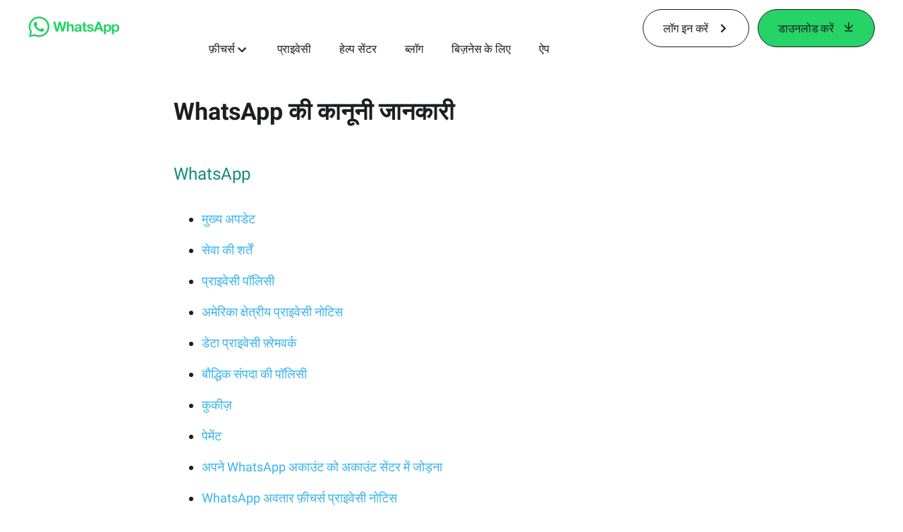

--- FILE ---
content_type: text/html; charset="utf-8"
request_url: https://www.whatsapp.com/legal/?l=it&amp%3Blang=pt_br&lang=hi
body_size: 43980
content:
<!DOCTYPE html>
<html lang="hi" id="facebook" class="no_js">
<head><meta charset="utf-8" /><meta name="referrer" content="origin-when-crossorigin" id="meta_referrer" /><script nonce="s1PVJsne">function envFlush(e){function t(t){for(var n in e)t[n]=e[n]}window.requireLazy?window.requireLazy(["Env"],t):(window.Env=window.Env||{},t(window.Env))}envFlush({"useTrustedTypes":false,"isTrustedTypesReportOnly":false,"ajaxpipe_token":"AXmASHIKHiulZn4jMHg","stack_trace_limit":30,"timesliceBufferSize":5000,"show_invariant_decoder":false,"compat_iframe_token":"AUdMHCj9VbHWYExvX2xUzhctmbc","isCQuick":false,"brsid":"7596527284309516628","promise_include_trace":false});</script><script nonce="s1PVJsne">window.openDatabase&&(window.openDatabase=function(){throw new Error});</script><script nonce="s1PVJsne">_btldr={};</script><script nonce="s1PVJsne">(function(){function e(e){return e.parentElement!==document.body&&e.parentElement!==document.head}function t(e){var t;return e.nodeName==="SCRIPT"||e.nodeName==="LINK"&&((t=n(e))==null?void 0:t.asyncCss)}function n(e){return e.dataset instanceof window.DOMStringMap?e.dataset:null}function r(r){var o;try{if(r.nodeType!==Node.ELEMENT_NODE)return}catch(e){return}if(!(e(r)||!t(r))){var a=(o=n(r))==null?void 0:o.bootloaderHash;if(a!=null&&a!==""){var i=null,l=function(){window._btldr[a]=1,i==null||i()};i=function(){r.removeEventListener("load",l),r.removeEventListener("error",l)},r.addEventListener("load",l),r.addEventListener("error",l)}}}Array.from(document.querySelectorAll('script,link[data-async-css="1"]')).forEach(function(e){return r(e)});var o=new MutationObserver(function(e,t){e.forEach(function(e){e.type==="childList"&&Array.from(e.addedNodes).forEach(function(e){r(e)})})});o.observe(document.getElementsByTagName("html")[0],{attributes:!1,childList:!0,subtree:!0})})();</script><style nonce="s1PVJsne"></style><script nonce="s1PVJsne">__DEV__=0;</script><noscript><meta http-equiv="refresh" content="0; URL=/legal/?l=it&amp;amp%3Blang=pt_br&amp;lang=hi&amp;_fb_noscript=1" /></noscript><title id="pageTitle">WhatsApp के कानूनी रिसोर्स की जानकारी</title><meta name="bingbot" content="noarchive" /><link rel="canonical" href="https://www.whatsapp.com/legal?lang=hi" /><link rel="alternate" hreflang="x-default" href="https://www.whatsapp.com/legal" /><link rel="alternate" hreflang="ar" href="https://www.whatsapp.com/legal?lang=ar" /><link rel="alternate" hreflang="bg" href="https://www.whatsapp.com/legal?lang=bg" /><link rel="alternate" hreflang="bn" href="https://www.whatsapp.com/legal?lang=bn" /><link rel="alternate" hreflang="ca" href="https://www.whatsapp.com/legal?lang=ca" /><link rel="alternate" hreflang="cs" href="https://www.whatsapp.com/legal?lang=cs" /><link rel="alternate" hreflang="da" href="https://www.whatsapp.com/legal?lang=da" /><link rel="alternate" hreflang="de" href="https://www.whatsapp.com/legal?lang=de" /><link rel="alternate" hreflang="el" href="https://www.whatsapp.com/legal?lang=el" /><link rel="alternate" hreflang="en" href="https://www.whatsapp.com/legal" /><link rel="alternate" hreflang="es" href="https://www.whatsapp.com/legal?lang=es" /><link rel="alternate" hreflang="et" href="https://www.whatsapp.com/legal?lang=et" /><link rel="alternate" hreflang="fi" href="https://www.whatsapp.com/legal?lang=fi" /><link rel="alternate" hreflang="fr" href="https://www.whatsapp.com/legal?lang=fr" /><link rel="alternate" hreflang="gu" href="https://www.whatsapp.com/legal?lang=gu" /><link rel="alternate" hreflang="he" href="https://www.whatsapp.com/legal?lang=he" /><link rel="alternate" hreflang="hi" href="https://www.whatsapp.com/legal?lang=hi" /><link rel="alternate" hreflang="hr" href="https://www.whatsapp.com/legal?lang=hr" /><link rel="alternate" hreflang="hu" href="https://www.whatsapp.com/legal?lang=hu" /><link rel="alternate" hreflang="id" href="https://www.whatsapp.com/legal?lang=id" /><link rel="alternate" hreflang="it" href="https://www.whatsapp.com/legal?lang=it" /><link rel="alternate" hreflang="ja" href="https://www.whatsapp.com/legal?lang=ja" /><link rel="alternate" hreflang="kn" href="https://www.whatsapp.com/legal?lang=kn" /><link rel="alternate" hreflang="ko" href="https://www.whatsapp.com/legal?lang=ko" /><link rel="alternate" hreflang="lt" href="https://www.whatsapp.com/legal?lang=lt" /><link rel="alternate" hreflang="lv" href="https://www.whatsapp.com/legal?lang=lv" /><link rel="alternate" hreflang="ml" href="https://www.whatsapp.com/legal?lang=ml" /><link rel="alternate" hreflang="mr" href="https://www.whatsapp.com/legal?lang=mr" /><link rel="alternate" hreflang="nb" href="https://www.whatsapp.com/legal?lang=nb" /><link rel="alternate" hreflang="nl" href="https://www.whatsapp.com/legal?lang=nl" /><link rel="alternate" hreflang="pa" href="https://www.whatsapp.com/legal?lang=pa" /><link rel="alternate" hreflang="pl" href="https://www.whatsapp.com/legal?lang=pl" /><link rel="alternate" hreflang="pt" href="https://www.whatsapp.com/legal?lang=pt" /><link rel="alternate" hreflang="pt-pt" href="https://www.whatsapp.com/legal?lang=pt-pt" /><link rel="alternate" hreflang="ro" href="https://www.whatsapp.com/legal?lang=ro" /><link rel="alternate" hreflang="ru" href="https://www.whatsapp.com/legal?lang=ru" /><link rel="alternate" hreflang="sk" href="https://www.whatsapp.com/legal?lang=sk" /><link rel="alternate" hreflang="sl" href="https://www.whatsapp.com/legal?lang=sl" /><link rel="alternate" hreflang="sv" href="https://www.whatsapp.com/legal?lang=sv" /><link rel="alternate" hreflang="ta" href="https://www.whatsapp.com/legal?lang=ta" /><link rel="alternate" hreflang="te" href="https://www.whatsapp.com/legal?lang=te" /><link rel="alternate" hreflang="th" href="https://www.whatsapp.com/legal?lang=th" /><link rel="alternate" hreflang="fil" href="https://www.whatsapp.com/legal?lang=fil" /><link rel="alternate" hreflang="tr" href="https://www.whatsapp.com/legal?lang=tr" /><link rel="alternate" hreflang="ur" href="https://www.whatsapp.com/legal?lang=ur" /><link rel="alternate" hreflang="zh-hk" href="https://www.whatsapp.com/legal?lang=zh-hk" /><meta name="viewport" content="width=device-width, initial-scale=1" /><meta name="apple-mobile-web-app-capable" content="yes" /><meta name="description" content="&#x92a;&#x94d;&#x930;&#x93e;&#x907;&#x935;&#x947;&#x938;&#x940; &#x92a;&#x949;&#x932;&#x93f;&#x938;&#x940; &#x914;&#x930; &#x938;&#x947;&#x935;&#x93e; &#x915;&#x940; &#x936;&#x930;&#x94d;&#x924;&#x94b;&#x902; &#x938;&#x939;&#x93f;&#x924; WhatsApp &#x915;&#x947; &#x915;&#x93e;&#x928;&#x942;&#x928;&#x940; &#x930;&#x93f;&#x938;&#x94b;&#x930;&#x94d;&#x938; &#x915;&#x940; &#x91c;&#x93e;&#x928;&#x915;&#x93e;&#x930;&#x940;." /><meta name="keywords" /><meta property="og:title" content="WhatsApp &#x915;&#x947; &#x915;&#x93e;&#x928;&#x942;&#x928;&#x940; &#x930;&#x93f;&#x938;&#x94b;&#x930;&#x94d;&#x938; &#x915;&#x940; &#x91c;&#x93e;&#x928;&#x915;&#x93e;&#x930;&#x940;" /><meta property="og:image" content="https://static.whatsapp.net/rsrc.php/v4/yo/r/J5gK5AgJ_L5.png" /><meta property="og:site_name" content="WhatsApp.com" /><meta property="og:description" content="&#x92a;&#x94d;&#x930;&#x93e;&#x907;&#x935;&#x947;&#x938;&#x940; &#x92a;&#x949;&#x932;&#x93f;&#x938;&#x940; &#x914;&#x930; &#x938;&#x947;&#x935;&#x93e; &#x915;&#x940; &#x936;&#x930;&#x94d;&#x924;&#x94b;&#x902; &#x938;&#x939;&#x93f;&#x924; WhatsApp &#x915;&#x947; &#x915;&#x93e;&#x928;&#x942;&#x928;&#x940; &#x930;&#x93f;&#x938;&#x94b;&#x930;&#x94d;&#x938; &#x915;&#x940; &#x91c;&#x93e;&#x928;&#x915;&#x93e;&#x930;&#x940;." /><meta property="og:keywords" /><meta property="invite_link_type" /><meta property="invite_link_type_v2" /><meta name="mobile-web-app-capable" content="yes" /><link rel="manifest" href="/data/manifest.json" crossorigin="use-credentials" /><meta name="robots" content="index,follow,noodp" /><link rel="icon" href="https://static.whatsapp.net/rsrc.php/v4/yz/r/ujTY9i_Jhs1.png" /><link type="text/css" rel="stylesheet" href="https://static.whatsapp.net/rsrc.php/v5/yf/l/0,cross/kVqnnGSuZMa.css" data-bootloader-hash="vRp9yOm" crossorigin="anonymous" />
<link type="text/css" rel="stylesheet" href="https://static.whatsapp.net/rsrc.php/v5/yA/l/0,cross/fVdFb9qcyoi.css" data-bootloader-hash="8NoB/lb" crossorigin="anonymous" />
<link type="text/css" rel="stylesheet" href="https://static.whatsapp.net/rsrc.php/v5/yO/l/0,cross/6YvJ07AS1dy.css" data-bootloader-hash="sRXYEyZ" crossorigin="anonymous" />
<link type="text/css" rel="stylesheet" href="https://static.whatsapp.net/rsrc.php/v5/yp/l/0,cross/ZpD59V-s8pA.css" data-bootloader-hash="b5NZ1WW" crossorigin="anonymous" />
<script src="https://static.whatsapp.net/rsrc.php/v4/y0/r/EnNEh-2_YLL.js" data-bootloader-hash="Faplt2a" crossorigin="anonymous"></script>
<script nonce="s1PVJsne">requireLazy(["HasteSupportData"],function(m){m.handle({"clpData":{"6476":{"r":1000,"s":1},"1838142":{"r":1,"s":1},"1958484":{"r":1,"s":1},"1963303":{"r":1,"s":1},"1936894":{"r":1,"s":1},"1848815":{"r":10000,"s":1}},"gkxData":{"1174":{"result":false,"hash":null},"1221":{"result":false,"hash":null},"5163":{"result":false,"hash":null},"5415":{"result":false,"hash":null},"7742":{"result":false,"hash":null},"8068":{"result":false,"hash":null},"8869":{"result":false,"hash":null},"9063":{"result":false,"hash":null},"13382":{"result":false,"hash":null},"15745":{"result":false,"hash":null},"20935":{"result":false,"hash":null},"20936":{"result":false,"hash":null},"21043":{"result":false,"hash":null},"21116":{"result":false,"hash":null},"25572":{"result":false,"hash":null}},"justknobxData":{"1276":{"r":true},"2269":{"r":true},"3323":{"r":true},"3414":{"r":true}}})});requireLazy(["TimeSliceImpl","ServerJS"],function(TimeSlice,ServerJS){(new ServerJS()).handle({"define":[["cr:310",["RunWWW"],{"__rc":["RunWWW",null]},-1],["cr:1078",[],{"__rc":[null,null]},-1],["cr:1080",["unexpectedUseInComet"],{"__rc":["unexpectedUseInComet",null]},-1],["cr:1126",["TimeSliceImpl"],{"__rc":["TimeSliceImpl",null]},-1],["cr:3725",["clearTimeoutWWWOrMobile"],{"__rc":["clearTimeoutWWWOrMobile",null]},-1],["cr:4344",["setTimeoutWWWOrMobile"],{"__rc":["setTimeoutWWWOrMobile",null]},-1],["cr:6108",["CSS"],{"__rc":["CSS",null]},-1],["cr:6640",["PromiseImpl"],{"__rc":["PromiseImpl",null]},-1],["cr:7385",["clearIntervalWWW"],{"__rc":["clearIntervalWWW",null]},-1],["cr:7389",["setIntervalAcrossTransitionsWWW"],{"__rc":["setIntervalAcrossTransitionsWWW",null]},-1],["cr:7391",["setTimeoutAcrossTransitionsWWW"],{"__rc":["setTimeoutAcrossTransitionsWWW",null]},-1],["cr:8958",["FBJSON"],{"__rc":["FBJSON",null]},-1],["cr:8959",["DTSG"],{"__rc":["DTSG",null]},-1],["cr:8960",["DTSG_ASYNC"],{"__rc":["DTSG_ASYNC",null]},-1],["cr:696703",[],{"__rc":[null,null]},-1],["cr:135",["RunBlue"],{"__rc":["RunBlue",null]},-1],["cr:6669",["DataStore"],{"__rc":["DataStore",null]},-1],["URLFragmentPreludeConfig",[],{"hashtagRedirect":false,"fragBlacklist":["nonce","access_token","oauth_token","xs","checkpoint_data","code"]},137],["CookiePrivacySandboxConfig",[],{"is_affected_by_samesite_lax":false},7723],["CometPersistQueryParams",[],{"relative":{},"domain":{}},6231],["CookieDomain",[],{"domain":"whatsapp.com"},6421],["GetAsyncParamsExtraData",[],{"extra_data":{}},7511],["AdsManagerReadRegions",[],{"excluded_endpoints":["\/am_tabular","\/ad_limits_insights","\/ads_reporting","\/column_suggestions","\/customaudiences","\/insights","\/reporting","\/edit","\/adspixels"],"excluded_preloaders":["AdsPEInsightsEdgeDataLoaderPreloader","AdsPEInsightsEdgeSummaryDataLoaderPreloader","AdsPEInsightsColumnPresetDataLoaderPreloader","AdsReportBuilderBusinessViewReportPreloader","AdsReportBuilderAdAccountViewReportPreloader","AdsReportBuilderManageUnifiedReportsPreloader"]},7950],["BootloaderConfig",[],{"deferBootloads":false,"enableLoadingUnavailableResources":true,"enableRetryOnStuckResource":false,"immediatesBugFixKillswitch":true,"jsRetries":[200,500],"jsRetryAbortNum":2,"jsRetryAbortTime":5,"silentDups":true,"timeout":60000,"tieredLoadingFromTier":100,"hypStep4":false,"btCutoffIndex":96,"fastPathForAlreadyRequired":true,"csrOn":false,"nonce":"s1PVJsne","shouldEnableProxyArgs":false,"translationRetries":[200,500],"translationRetryAbortNum":3,"translationRetryAbortTime":50},329],["CSSLoaderConfig",[],{"timeout":5000,"loadEventSupported":true},619],["CookieCoreConfig",[],{"dpr":{"t":604800,"s":"None"},"locale":{"t":604800,"s":"Lax"},"wa_lang_pref":{"t":604800,"s":"None"},"wa_web_lang_pref":{"t":2419200,"s":"Lax"}},2104],["CurrentUserInitialData",[],{"ACCOUNT_ID":"0","USER_ID":"0","NAME":"","SHORT_NAME":null,"IS_BUSINESS_PERSON_ACCOUNT":false,"HAS_SECONDARY_BUSINESS_PERSON":false,"IS_FACEBOOK_WORK_ACCOUNT":false,"IS_INSTAGRAM_BUSINESS_PERSON":false,"IS_WABA_BUSINESS_PERSON":false,"IS_MESSENGER_ONLY_USER":false,"IS_DEACTIVATED_ALLOWED_ON_MESSENGER":false,"IS_MESSENGER_CALL_GUEST_USER":false,"IS_WORK_MESSENGER_CALL_GUEST_USER":false,"IS_WORKROOMS_USER":false,"APP_ID":"256281040558","IS_BUSINESS_DOMAIN":false},270],["ServerNonce",[],{"ServerNonce":"AKw2TgfSZ6Pl0ZeRXq39dW"},141],["SiteData",[],{"server_revision":1032141987,"client_revision":1032141987,"push_phase":"C3","pkg_cohort":"BP:whatsapp_www_pkg","haste_session":"20471.BP:whatsapp_www_pkg.2.0...0","pr":2,"manifest_base_uri":"https:\/\/static.whatsapp.net","manifest_origin":null,"manifest_version_prefix":null,"be_one_ahead":false,"is_rtl":false,"is_experimental_tier":false,"is_jit_warmed_up":true,"hsi":"7596527284309516628","semr_host_bucket":"6","bl_hash_version":2,"comet_env":0,"wbloks_env":false,"ef_page":null,"compose_bootloads":false,"spin":0,"__spin_r":1032141987,"__spin_b":"trunk","__spin_t":1768704337,"vip":"31.13.66.56"},317],["SprinkleConfig",[],{"param_name":"jazoest","version":2,"should_randomize":false},2111],["UserAgentData",[],{"browserArchitecture":"32","browserFullVersion":"131.0.0.0","browserMinorVersion":0,"browserName":"Chrome","browserVersion":131,"deviceName":"Unknown","engineName":"Blink","engineVersion":"131.0.0.0","platformArchitecture":"32","platformName":"Mac OS X","platformVersion":"10.15","platformFullVersion":"10.15.7"},527],["PromiseUsePolyfillSetImmediateGK",[],{"www_always_use_polyfill_setimmediate":false},2190],["JSErrorLoggingConfig",[],{"appId":256281040558,"extra":[],"reportInterval":50,"sampleWeight":null,"sampleWeightKey":"__jssesw","projectBlocklist":[]},2776],["DataStoreConfig",[],{"expandoKey":"__FB_STORE","useExpando":true},2915],["CookieCoreLoggingConfig",[],{"maximumIgnorableStallMs":16.67,"sampleRate":9.7e-5,"sampleRateClassic":1.0e-10,"sampleRateFastStale":1.0e-8},3401],["ImmediateImplementationExperiments",[],{"prefer_message_channel":true},3419],["UriNeedRawQuerySVConfig",[],{"uris":["dms.netmng.com","doubleclick.net","r.msn.com","watchit.sky.com","graphite.instagram.com","www.kfc.co.th","learn.pantheon.io","www.landmarkshops.in","www.ncl.com","s0.wp.com","www.tatacliq.com","bs.serving-sys.com","kohls.com","lazada.co.th","xg4ken.com","technopark.ru","officedepot.com.mx","bestbuy.com.mx","booking.com","nibio.no","myworkdayjobs.com","united-united.com","gcc.gnu.org"]},3871],["InitialCookieConsent",[],{"deferCookies":false,"initialConsent":[1,2],"noCookies":false,"shouldShowCookieBanner":false,"shouldWaitForDeferredDatrCookie":false,"optedInIntegrations":[],"hasGranularThirdPartyCookieConsent":false,"exemptedIntegrations":["advertiser_hosted_pixel","airbus_sat","amazon_media","apps_for_office","arkose_captcha","aspnet_cdn","autodesk_fusion","bing_maps","bing_widget","boku_wallet","bootstrap","box","cardinal_centinel_api","chromecast_extensions","cloudflare_cdnjs","cloudflare_datatables","cloudflare_relay","conversions_api_gateway","demandbase_api","digitalglobe_maps_api","dlocal","dropbox","esri_sat","fastly_relay","gmg_pulse_embed_iframe","google_ads_conversions_tag","google_drive","google_fonts_legacy","google_hosted_libraries","google_oauth_api","google_oauth_api_v2","google_recaptcha","here_map_ext","hive_streaming_video","iproov","isptoolbox","jquery","js_delivr","kbank","mathjax","meshy","metacdn","microsoft_excel","microsoft_office_addin","microsoft_onedrive","microsoft_speech","microsoft_teams","mmi_tiles","oculus","open_street_map","paypal_billing_agreement","paypal_fastlane_sdk","paypal_oauth_api","payu","payu_india","plaid","platformized_adyen_checkout","plotly","pydata","razorpay","recruitics","rstudio","salesforce_lighting","shopify_app_bridge","stripe","team_center","tripshot","trustly_direct_debit_ach","turbo_gala","twilio_voice","unifier","unpkg","unsplash_api","unsplash_image_loading","vega","whatsapp_arkose_captcha","yoti_api","youtube_oembed_api"],"nonBlockingBannerPage":false,"consentRequiredForMetaPixel":false},4328],["BootloaderEndpointConfig",[],{"retryEnabled":false,"debugNoBatching":false,"maxBatchSize":-1,"endpointURI":"https:\/\/www.whatsapp.com\/ajax\/bootloader-endpoint\/","adsManagerReadRegions":false},5094],["ServerTimeData",[],{"serverTime":1768704337352,"timeOfRequestStart":1768704337214.1,"timeOfResponseStart":1768704337214.1},5943],["BigPipeExperiments",[],{"link_images_to_pagelets":false,"am_page_load_promise_timeout":false},907],["cr:7730",["getFbtResult"],{"__rc":["getFbtResult",null]},-1],["cr:8906",["goURIWWW"],{"__rc":["goURIWWW",null]},-1],["cr:925100",["RunBlue"],{"__rc":["RunBlue",null]},-1],["cr:7386",["clearTimeoutWWW"],{"__rc":["clearTimeoutWWW",null]},-1],["cr:7390",["setTimeoutWWW"],{"__rc":["setTimeoutWWW",null]},-1],["cr:1003267",["clearIntervalBlue"],{"__rc":["clearIntervalBlue",null]},-1],["cr:896462",["setIntervalAcrossTransitionsBlue"],{"__rc":["setIntervalAcrossTransitionsBlue",null]},-1],["cr:986633",["setTimeoutAcrossTransitionsBlue"],{"__rc":["setTimeoutAcrossTransitionsBlue",null]},-1],["IntlVariationHoldout",[],{"disable_variation":false},6533],["IntlNumberTypeProps",["IntlCLDRNumberType02"],{"module":{"__m":"IntlCLDRNumberType02"}},7027],["AsyncRequestConfig",[],{"retryOnNetworkError":"1","useFetchStreamAjaxPipeTransport":true},328],["DTSGInitialData",[],{},258],["IntlViewerContext",[],{"GENDER":3,"regionalLocale":null},772],["NumberFormatConfig",[],{"decimalSeparator":".","numberDelimiter":",","minDigitsForThousandsSeparator":4,"standardDecimalPatternInfo":{"primaryGroupSize":3,"secondaryGroupSize":2},"numberingSystemData":null},54],["SessionNameConfig",[],{"seed":"2JOd"},757],["ZeroCategoryHeader",[],{},1127],["ZeroRewriteRules",[],{"rewrite_rules":{},"whitelist":{"\/hr\/r":1,"\/hr\/p":1,"\/zero\/unsupported_browser\/":1,"\/zero\/policy\/optin":1,"\/zero\/optin\/write\/":1,"\/zero\/optin\/legal\/":1,"\/zero\/optin\/free\/":1,"\/about\/privacy\/":1,"\/about\/privacy\/update\/":1,"\/privacy\/explanation\/":1,"\/zero\/toggle\/welcome\/":1,"\/zero\/toggle\/nux\/":1,"\/zero\/toggle\/settings\/":1,"\/fup\/interstitial\/":1,"\/work\/landing":1,"\/work\/login\/":1,"\/work\/email\/":1,"\/ai.php":1,"\/js_dialog_resources\/dialog_descriptions_android.json":0,"\/connect\/jsdialog\/MPlatformAppInvitesJSDialog\/":0,"\/connect\/jsdialog\/MPlatformOAuthShimJSDialog\/":0,"\/connect\/jsdialog\/MPlatformLikeJSDialog\/":0,"\/qp\/interstitial\/":1,"\/qp\/action\/redirect\/":1,"\/qp\/action\/close\/":1,"\/zero\/support\/ineligible\/":1,"\/zero_balance_redirect\/":1,"\/zero_balance_redirect":1,"\/zero_balance_redirect\/l\/":1,"\/l.php":1,"\/lsr.php":1,"\/ajax\/dtsg\/":1,"\/checkpoint\/block\/":1,"\/exitdsite":1,"\/zero\/balance\/pixel\/":1,"\/zero\/balance\/":1,"\/zero\/balance\/carrier_landing\/":1,"\/zero\/flex\/logging\/":1,"\/tr":1,"\/tr\/":1,"\/sem_campaigns\/sem_pixel_test\/":1,"\/bookmarks\/flyout\/body\/":1,"\/zero\/subno\/":1,"\/confirmemail.php":1,"\/policies\/":1,"\/mobile\/internetdotorg\/classifier\/":1,"\/zero\/dogfooding":1,"\/xti.php":1,"\/zero\/fblite\/config\/":1,"\/hr\/zsh\/wc\/":1,"\/ajax\/bootloader-endpoint\/":1,"\/mobile\/zero\/carrier_page\/":1,"\/mobile\/zero\/carrier_page\/education_page\/":1,"\/mobile\/zero\/carrier_page\/feature_switch\/":1,"\/mobile\/zero\/carrier_page\/settings_page\/":1,"\/aloha_check_build":1,"\/upsell\/zbd\/softnudge\/":1,"\/mobile\/zero\/af_transition\/":1,"\/mobile\/zero\/af_transition\/action\/":1,"\/mobile\/zero\/freemium\/":1,"\/mobile\/zero\/freemium\/redirect\/":1,"\/mobile\/zero\/freemium\/zero_fup\/":1,"\/privacy\/policy\/":1,"\/privacy\/center\/":1,"\/data\/manifest\/":1,"\/cmon":1,"\/cmon\/":1,"\/zero\/minidt\/":1,"\/diagnostics":1,"\/diagnostics\/":1,"\/4oh4.php":1,"\/autologin.php":1,"\/birthday_help.php":1,"\/checkpoint\/":1,"\/contact-importer\/":1,"\/cr.php":1,"\/legal\/terms\/":1,"\/login.php":1,"\/login\/":1,"\/mobile\/account\/":1,"\/n\/":1,"\/remote_test_device\/":1,"\/upsell\/buy\/":1,"\/upsell\/buyconfirm\/":1,"\/upsell\/buyresult\/":1,"\/upsell\/promos\/":1,"\/upsell\/continue\/":1,"\/upsell\/h\/promos\/":1,"\/upsell\/loan\/learnmore\/":1,"\/upsell\/purchase\/":1,"\/upsell\/promos\/upgrade\/":1,"\/upsell\/buy_redirect\/":1,"\/upsell\/loan\/buyconfirm\/":1,"\/upsell\/loan\/buy\/":1,"\/upsell\/sms\/":1,"\/wap\/a\/channel\/reconnect.php":1,"\/wap\/a\/nux\/wizard\/nav.php":1,"\/wap\/appreg.php":1,"\/wap\/birthday_help.php":1,"\/wap\/c.php":1,"\/wap\/confirmemail.php":1,"\/wap\/cr.php":1,"\/wap\/login.php":1,"\/wap\/r.php":1,"\/zero\/datapolicy":1,"\/a\/timezone.php":1,"\/a\/bz":1,"\/bz\/reliability":1,"\/r.php":1,"\/mr\/":1,"\/reg\/":1,"\/registration\/log\/":1,"\/terms\/":1,"\/f123\/":1,"\/expert\/":1,"\/experts\/":1,"\/terms\/index.php":1,"\/terms.php":1,"\/srr\/":1,"\/msite\/redirect\/":1,"\/fbs\/pixel\/":1,"\/contactpoint\/preconfirmation\/":1,"\/contactpoint\/cliff\/":1,"\/contactpoint\/confirm\/submit\/":1,"\/contactpoint\/confirmed\/":1,"\/contactpoint\/login\/":1,"\/preconfirmation\/contactpoint_change\/":1,"\/help\/contact\/":1,"\/survey\/":1,"\/upsell\/loyaltytopup\/accept\/":1,"\/settings\/":1,"\/lite\/":1,"\/zero_status_update\/":1,"\/operator_store\/":1,"\/upsell\/":1,"\/wifiauth\/login\/":1}},1478],["DTSGInitData",[],{"token":"","async_get_token":""},3515],["WebDriverConfig",[],{"isTestRunning":false,"isJestE2ETestRun":false,"isXRequestConfigEnabled":false,"auxiliaryServiceInfo":{},"testPath":null,"originHost":null,"experiments":null},5332],["cr:8828",[],{"__rc":[null,null]},-1],["cr:1094907",[],{"__rc":[null,null]},-1],["cr:1183579",["InlineFbtResultImpl"],{"__rc":["InlineFbtResultImpl",null]},-1],["cr:806696",["clearTimeoutBlue"],{"__rc":["clearTimeoutBlue",null]},-1],["cr:807042",["setTimeoutBlue"],{"__rc":["setTimeoutBlue",null]},-1],["FbtResultGK",[],{"shouldReturnFbtResult":true,"inlineMode":"NO_INLINE"},876],["LSD",[],{"token":"AdHxTvuaBK0"},323],["IntlPhonologicalRules",[],{"meta":{"\/_B\/":"([.,!?\\s]|^)","\/_E\/":"([.,!?\\s]|$)"},"patterns":{"\/\u0001(.*)('|&#039;)s\u0001(?:'|&#039;)s(.*)\/":"\u0001$1$2s\u0001$3","\/_\u0001([^\u0001]*)\u0001\/":"javascript"}},1496],["WebConnectionClassServerGuess",[],{"connectionClass":"UNKNOWN"},4705],["FbtQTOverrides",[],{"overrides":{"1_000b6572c6a3f7fe9312e5879dd2e75b":"You'll need to log in with Workplace to continue this video chat.","1_023ac1e3f0ce2980598584f26a784b9f":"Ignore messages","1_028dc427119e6bfbfcd5eb2dd83b2a9e":"View Page status","1_075684469438a60ae5f6813949e94a0d":"Get quote","1_0778dc4cf3fe167942881fecddd5dee2":"Learn more","1_08a3224cc0fd966f2bb0e780c51e6a0b":"New poll","1_0a090165a1d0654210eb444114aabd7c":"Switch between accounts","1_0b9af3d5b6a4de6cb2b17ad5a0beec3a":"Learn more","1_0d0b40d72cd2adc492a402e98e18896f":"Chat notifications","1_0ea6e742163878d88375800514788740":"Invite link","1_0ea7de82b669cced737b30875f15309a":"Local event from Facebook","1_0f008d2991187964d472eceaf9ba28d6":"Featured sticker packs","1_0f48efb82ce58bf43dec6a98dcadc874":"Add your new number","1_0f9fceeb2e66627d9e346dd24e0d6916":"Remove from channel","1_0fee0283487e0259495a07f9e315ad8f":"Your home in Messenger","1_1068c1352d8cbb8919cc2b4a0dbcd9f3":"Hide contact","1_10811a6ece4ca15b10dc22f89805a347":"Customize your chat with {short-name}.","1_117fb24f8ee951759e9435520cc71e70":"More options","1_1248a8548f1b43fd3d9fc77baf835a04":"Contacts only","1_1593f9d2cc4c63f196a61a70eff664cf":"Send to group","1_159aa796a642d08a85379ec9693d25c7":"Opt in","1_1736f6743cf12be3ffc46cd556357e96":"Book now","1_18b8ec487f180574ad865f168eeafa70":"Content not found","1_1905e45a72593e291dda8c774aa4caf4":"Invite people","1_1ac128eda299351dc18567e7a6f31be6":"Hide video","1_1b38f249fefb0fd5ef7912a1fe615d10":"Pinned location","1_1b59f7e84dba4c8754cf60d1bafa6ae5":"Shared stories","1_1cf36465e606a10ef2a48c5dee532085":"Great job, {user_name}!","1_1d36c6e7b1a07971c84821452f9dc407":"Ignore conversation","1_1d89beed629123cabeeea834c345a7fc":"Mute notifications","1_1f209b12cabbe35509c514220825d53b":"New story","1_209b3fb19e7c487ffe3bd85b2adac6db":"Try again","1_20cec0b4386ad8555f8b619ad2c2fb81":"Single pop","1_215afaeceab4d29970af2c11221f79e3":"Web visibility","1_226d5171b148e60fe004a4f3cc53a81b":"Delete group chat?","1_23f5a1596d301feaeb32b47f24dc73a0":"Join call","1_243d55bab0d83c72b2113bfd5ca2e194":"Membership questions","1_25589d7cb1db33911bf18252dbb5155c":"Message history in Inbox","1_2745ba03fa7b9c0f59c0797fb44da204":"Showing in chats","1_27f38b56fa58a394e2d89fbf7288747b":"New sender","1_28ea9e6140b5437477564e5b21353246":"Profile picture","1_2953f6f20942da4f0593b905a4db3d90":"See details","1_2af4c8cb4d30a1aaa744a75187d6b06d":"{number} invited by you","1_2b2898b200686215c54616553499fddf":"Unread messages","1_2b406f4727fff3df7dd970cac1c41536":"Messenger preview","1_2c2ff60e8d5edccadadf61f739b6d87b":"Report story","1_3002f3a3232973642407c2e3830c10f6":"Stop sharing location","1_30ed561a77bfcadb3b66d5960c2a9e05":"Photo reminders","1_313c1c8a5025b45c60712685f0d89c6c":"App visibility","1_33886f5d4a6ede055ec28ddf69251cc5":"Life events","1_3543833b8b31fbb1561d46f2c0b266a8":"Added with theme","1_366d38e456780d92844ab4b39ac1de78":"Not interested","1_37900af383a573c0337521bca05d7955":"Respond to event","1_37ebfbfd36c55a8366f7ba9d528cf7b3":"Chats you can create","1_39339bb4b3f3002e589625a820bf5c7a":"Learn more","1_3a9a1e192465754ec4427995fe1cffb4":"Buy and sell groups","1_3aa3f2c2971602310d482c632c086db8":"Chat hosts","1_3bc7a4f74be5e3dbfdc9b758fa779fff":"Chat plugin","1_3cee79cd9e136ffc84ccfc7082bef6c2":"{number_of_happening_now_events} happening now, {number_of_upcoming_events} upcoming","1_3e8fba90f69e371d19c5b4f79e3f0be7":"Buy and sell groups","1_3f4c233aac1d71d17bee559b932144d3":"See conversation","1_41446ff5d2de26a67626d2ba309c969b":"This video can't be sent","1_4151657ef8e7bc03ab8169e5dcb0d675":"Cancel request","1_41eadd6427237386cc04b60a8ab94a8b":"This chat will show as unread","1_46793f5529ff4a62f831cf9218082b7f":"Unread requests","1_46879d905028aaee9f7297d27c075b50":"See messages","1_46b9f298de3c041a464dbe8ff7f3d978":"Language settings","1_46c8d595559f4232c4a7fe113aac3093":"Get started","1_475781e5e945e3d217b563d6ccd51ecd":"Create prompt","1_489630491bec0288ae7c0bef88ff5ad9":"Show music picker","1_4ad1c9e7de7af0b7d1853ed6863469db":"Snooze for {number_of_hours} hours","1_4b56df30045efb8a5d21ec865d43ec1c":"Approved by you","1_4b9736a9d6cbeb6249b0704870ec383e":"No devices yet","1_4cf8fe13a0639e31c0d73b5aec3b8019":"Something went wrong","1_4d5c8cbda9ac3dfc82b483ecf952a53c":"Open Facebook app","1_4e75a018ef44c107750832d736fcce90":"Send details","1_4ee7496edd4dafc3c2b2a6225f1a6f69":"Nearby places","1_5009586cb3b7953608b1ccc56cb3e630":"See conversation?","1_50c0e7742a3eb3800f3c2fdd5bce8f3a":"Admins & moderators","1_531aa532255f18fbb4386d4ac4bf537d":"Search emoji","1_53e9c4c2a53662ab23979d6cd79d4417":"Stop sharing","1_5490d986c6908e35ac70ae79cca740fc":"Switch account","1_55c0717e522433cf319a51f6ed6d4d09":"No messages","1_55c2f7ac43fba60f684a0a0dfd01bb89":"Edit avatar","1_55e31911698e89d3b19d4c703079cdf2":"{content} Learn more","1_56d2098fc23416108de3ceae0fd6c158":"See link","1_599d20d959e0009397c73fb9edb426dd":"Private post","1_5af9abe8c5f4d9bcce27117d09ca6932":"Start call","1_5e86ca443695bbd6605bcd169ee35a74":"Group updates","1_5f0a4852946206863aa44a9ec3f87708":"Send to group","1_60a7a58934bd27cbaf2058b53ff745f6":"Leave game","1_60eb52f4ce4a109523fbfa8e90244331":"Live location","1_617aeb029449c78895903ece88034b31":"Show picture-in-picture","1_61cb9f934ffb6b5f8cc4cb95757125d4":"Invalid time","1_6315107c7594ac961c8dac9aabbb957a":"Add to her picture","1_64b1b9a14a334d3cce48f22f2b03e7c2":"Not now","1_6544e705bd98780c45018863ca564aa1":"Block messages","1_6582285731ad9288ac97889beeca82f3":"Avatar settings","1_66402d631b18879269b46a49f95a0a4e":"Noise suppression","1_6689492f38a51b5cb39982dd8a0e7f00":"Account details","1_678bfb1d36a580695ccbb699c8fd1bd2":"Logging in\u2026","1_6795cc13b37b3be61a143c35c9c65382":"Recently shared","1_6a9a0529abd169ff91b49b4022dbf5a5":"Buy and sell groups","1_6b124b9a53cd1299ad43ceef50dcd0e2":"Unread chats","1_6d2f04c835bd2e9e555649e2f121fd5f":"Introducing AI stickers","1_6dc5cc58c44e3791e14cdb69816e8a3f":"Product catalog terms","1_6ec9c14f5b6103937c24960c6ae37947":"SMS messages","1_7008293f762c6b49632496bd6aad21ff":"Suggested chats","1_70190249ea4fa344ffbe77fd48af796f":"Pause chat?","1_701d063f9d93574540e7a4aa27d2f86d":"Message reactions","1_7052e2f38bec805609d7986562d34ed0":"Your reactions","1_72920428a45b969c9dad788a656c323c":"Skip to details and actions","1_7341e8b3089e0af586ed3b9682c2b5cf":"View call","1_73761caf2fde503928bfdbd48c983136":"See conversation?","1_7808c5327cf430807c173fa11ac0cc26":"Learn more","1_7930f1b92ced21f16265c1ab07265964":"Chats you can join","1_7bf132b7beb84dbc96f9cc6a1caef3a3":"Last name","1_7c5789ad7c9455a96fa0b8d3edaf1dd0":"View profile","1_7e3e738782f1887fbcebca5e62902a72":"See group","1_7f626e74849fb5ad4a61825532fb6054":"Confirm your identity","1_801af62106d995c8b376a512e2146039":"Block messages","1_806d0518a4e1e599c196185438e2b79c":"Change image","1_83a0754dbad2db42dcbe0e8900e6b48a":"AI-assisted message","1_84698e2e6128e955605ddff2615c2771":"In transit","1_88b60e4824d116c36468b700b6287e2f":"Your location","1_8a1749bf031ab122983b76b370a86be3":"Learn more","1_8bc33223ef4caf9b437b812c2772d946":"Create poll","1_8c84ed97d7d84a31c72b1c75300a9461":"Delete chat?","1_8dea727922641bc0de681cb214274b2f":"View AR object","1_8e82c5b24398a0887342f439b66ce8c3":"{user}'s location","1_8ea29d4da797ad3ae8fa2b3626b2a50c":"Disabled chat","1_8ef9ffb962319c095470bb46de00beaa":"Current location","1_9025bb6bcf560d6de6cfd22af6eaec97":"All chats menu","1_9050fb0878cf1e782d24779cf780114c":"Recent calls","1_91d783db2fb886ee4801ae5e0a86e04c":"Channel admin","1_92255cd3d8f183d6dcb03b606a3445c2":"Recent searches","1_925dfeb7269a4b97e5035aede422151c":"Upload contacts","1_92b1a4d18dca5da9ac47d17733885fc2":"How to add friends on Messenger Kids","1_93183c880d14f092e5d9617d9a246a74":"Read receipts","1_939fba302a75b306e132ccb37e09a148":"Ignore group","1_944401d1748eeaa9a66e62241477695e":"View details","1_948415d2b551fa7c8b50376738732e5b":"Community members","1_9626d7ac31beaf24bbd48f4842bf4744":"{num_activities} activities","1_9645bee1f9dba4ee355d68df18cb1102":"Contact card","1_96cc0d1d8acdfbcc9fe4623a53183f99":"No more posts","1_983e4f9e7f9ecfdb8a2d0aa8247942de":"More conversations","1_99dd31ad1b3145dfb03b7b4b097f28d5":"Send current location","1_9ed1ff8f2501b81918e505f6e17fd362":"Send separately","1_a1195adc52046789d21a0ae117244224":"Creating poll","1_a12b852de26a50e5b6986edc7fa2705e":"Account created","1_a2ed1fddb5b17414f3b7941385713361":"Suggested people","1_a3d27f40032c3217f0934bcd46d52392":"Learn more","1_a3f05430c2d2c4a7949a503649a0941d":"4 things to know about your information","1_a4694c6ccbc990026015c70c944fe25e":"Cover photo","1_a64a04c8ea9a8cf38124918e78c71b60":"You've blocked this account.","1_a7a430455b6aaba0be1cf776314c8e70":"Learn more","1_a7e141af65d2cd2dc972d3c094d2ce4f":"Charge your Bluetooth keys regularly.","1_a8fd7153d9fbad9cece5913d6268813c":"Voice and video calling","1_a96a641ba1f4b43910fab6d1b55c9b17":"Not now","1_a9c08e1b18c1bceb358a7bf4a1aee0aa":"View profile","1_ab80b68f0048ce8515584d069d120405":"Submit a report","1_abd30739736c002c9a49c782066cbe86":"Save changes","1_add682c72addd3a0d8b6fcab3720aadc":"Turn on","1_aeb4b99dd7b73001a4f730b4a9120e04":"Try again","1_aec2472fe4a2eaccb817d6111a4c0d39":"Video call","1_af9c98d11efedfee4f1301601a67874a":"Double knock","1_afc0eae78aa06ac4e92bf98ac3a03177":"Ignore group","1_b0308bd1c93ff21594fabd353bda0a2a":"Red\/green","1_b14ffeb649c54cac70fe09d9f7780889":"Open sticker, emoji and GIF keyboard.","1_b22b6c4a8dd3ff71f35d007751cd87b0":"Get the Messenger app","1_b2cea7ff1ee86133589fc73e5f2f3f9d":"You can turn this off at any time in your Parent Dashboard.","1_b32cee1f96ea285d99c5ca73d4eb725f":"Date of birth","1_b3dd269103f0d9b89d9bdb677dbd8887":"Invalid link","1_b3ecf06a63fd5147cac3c083201ac7eb":"Data saver","1_b42224e77c208d4ee532f212f5fe7a47":"Learn more","1_b449f7098ace13c92ffc9bb9d5a5bb6f":"Live description (optional)","1_b45945f81d03ceaf6f9441f2eeeec891":"Contact us","1_b4c7d1e15b39ef2c3956027bb4d6cd11":"Placed on {date} \u00b7 Canceled","1_b6392edec7f022a20e9867eb0b24de7b":"Featured Facebook photos","1_b6f50b519cec90102cc5b62361a81288":"Mute notifications","1_b81d470fc8105e7a7896e7cffb0ceeed":"Add contact","1_b9143060878dce3a509e6bc2548b82f2":"Search for adults","1_b997548b5fdd3a2dee73c3392135d911":"{number} invited by you","1_ba4838bc3349d125cfb867715cada2f9":"Update build","1_bbc5d4c00b66cc87bd1e6f8ab51fc102":"Call with video","1_bbd9c674819da6d44ca09fa575180083":"Videos to send","1_bc1a68f2efbc9ac36f13fe05f5d65e51":"Unmute notifications","1_bc5ed53c58ed1544e3e014e9d7dee341":"Creating community","1_bf841bb55b37d0620ef1b2bea096b95f":"You waved at {$recipient}.","1_bfbf4cbd94a30fe78e2c6243fbaedb73":"No internet connection","1_bfef0efc933e18bc735d53351af694e0":"Photos to send","1_c174849dd6b0df72ce6c611bda774209":"Add option","1_c21bf170fea995d887a6b64c13639323":"Double pop","1_c6f4d12c2c30c1986800afdd50f373cd":"Preview chat","1_c794c37e69d7f325e9a433f02ba8790b":"Message requests","1_c8077b6c0597db47a0485bc0f32e9980":"Your avatar","1_c921177d0d05ed9c9b95487f15422056":"Delete channel","1_c94482ebd9b72b746183c50a4d4208d6":"Send a like","1_cb73b265ac209451363883bed772c9bb":"Play together","1_cc78ccf039dccf8d1dea818b85eab80d":"More people","1_cd6b327676433f7b3c3515f206c0b82a":"{phone_number} \u2022 Phone contact","1_cdc01fc97f5a6cf6ba07c7bcc4fe11e1":"Add question","1_cde9138094eb836637af973172431d53":"{name1} wants to add {lastPendingKifTargetName} as a friend","1_ce3d72055f43aaf90d886ab0017ca08c":"Recent articles","1_cef77356ede0b83cf0465641b0719a42":"Problem with Bluetooth or audio source","1_d29c32cd116f7833d1f496f064788d8c":"Report someone in this chat","1_d3e1e228c31890a4aba20db8d31fd323":"Notification control","1_d7bbd024b73557f1cf0914a38113498d":"Block messages","1_d8de8ea2ef707a7aace4a752b147d8f1":"Mark as read","1_d9f5379b09800045f33f218dc5408f64":"Welcome message","1_dbd60e7eb18c870f9603d90f44f244ab":"Group chats","1_dc6a01243c06b93a27cbe6c6d6c795f3":"Camera roll","1_dcabb4806e92c408bd735494ddd92a6c":"Draw a necklace","1_dee291c2ba2b66491a65be6138906278":"Hidden group","1_df45795d00cab7a89a5557f9a392a7b2":"You opened this chat from {Origin Domain}","1_df57e221cb0b224e5a0090f7dcef6677":"Forward limit reached","1_df848a5c2d023027ac455f8321243645":"Report buyer","1_e11f9f6dcd24ac5786c0eb8ff1851e1b":"Update information?","1_e12cc3ec2ab93b6916804e5e1f6a336f":"Add to story","1_e146ca287d980280ff6dabc5d32b2713":"Leave conversation?","1_e250ac43039a943db6bd1855c02f6c39":"Learn more","1_e27604669dde9743f8c4a735e650e5a6":"Thanks for being a superstar in this chat!","1_e57e0918dc3eb089646890b6bb915dc0":"Choose kids for {name1}, {name2} and {name count} others to chat with","1_e7861583dd9505c6c9a5dd36aca38d3b":"Unblock messages","1_e809c2825e3b050976f7ca22f1532032":"Faster messaging","1_e8d7d977b19c2aa1894496a663c986dc":"Blue\/yellow","1_ea8ff502404e09cf262e602989d843d8":"Go to recent chats","1_eceb9aa9398269f52436f1a1a7ee41b4":"Send to group","1_ee9abb17ff7ad017ae988a02f8f5beae":"Top friends","1_eec0e983014426e06f0c4077e7333275":"Unblock messages?","1_ef4b4300b7a1f0319566068f5568c938":"Updating poll","1_f165e0191456b0373edec046de3290d5":"Active now","1_f2010c43a90ee7c3b7d6d3cab66ef06e":"Social networking","1_f33ba2aba991e0820ccfef1ac81c4c14":"Recommended communities","1_f580546da084946da3d6f61e3cc636da":"Channel settings","1_f5d924ee511bdbc00c3dd05a10fe8260":"Please update your app","1_f816fc32554f392be8655ee6db8f7dd5":"Continue with PayPal","1_f90fb65f92ad8ac33f140b8be3c9eed1":"Invalid file format","1_f919ada00521135434fd084a87e64542":"Add photos","1_fa663c0ee32eeae58fd133765c35f905":"Learn more","1_fba7ed548a73364cce9a2ad6e168b798":"Audio call","1_fd3afb0fabe31263a19dac9f61fb0d4f":"Look up info","1_fd7ada49a7f6f2ab82454ec27b9c6725":"Couldn't remove message","1_fdf2eec743eaf4ee4b25a683f71525c6":"Add a profile picture","1_fe84ad51b794fd555ef027662cbb6f2e":"Event creation","1_ff1c542ee2c5bb59ee27ade5e7e52cb4":"Resume chats","1_ff6b115a8a131f9f1b4b8c9c80ec38d4":"For families","1_01f3beddbcd5491063fd7587b0785fd7":"Video call is full","1_0bb657a03fcace8be70ff1c092b35b62":"Forward limit reached","1_12213f25a4e94520a59b51c3d565edf1":"Date of birth","1_12d2f816058bda88b9f56cd9dedd5e16":"You can turn this off at any time in your Parent Dashboard.","1_138bdbd67af3b9c9d4cdd6c8cc8708a2":"Something went wrong","1_183c5e431133dafadb40a2627c25432d":"Something's wrong","1_1d0e61a46a120591d790f382f91f9c99":"Search for adults","1_23423f479668dd06c46036d8f37edf9a":"You opened this chat from {Origin Domain}","1_2882107be72d37df895b05e0573990a6":"Unblock messages?","1_2b99f4eb0d10fb2a590c91881bc93620":"Can't create duplicate account","1_2dfe4f010e821ffa89d9c4133df72506":"Problem with Bluetooth or audio source","1_2e510be3887bae0dd4d73733dffa6ec4":"{firstname1}, {firstname2} and {firstname3} are online","1_2e9405cf33a60079eba08f7433c66595":"Unable to connect your call","1_2feb150fdf16fe534e635fa1143a7508":"No devices yet","1_31426213a5556e794c313d21dbeceb6b":"Turn on","1_3bce071d20c866b7a915136c01c2a17f":"Remove from channel","1_3e252ef60c34f4c269a640aedaaf9a91":"Recent calls","1_4323029c4a9559df6910965a98e5f7ee":"Customize your chat with {short-name}.","1_441e2b39aa374ab1c0a622f1b6e7fc94":"Delete {Account Name}'s Messenger Kids account","1_4994c24b8d4dddbbef04db4ac77b8bcc":"Link privacy","1_49d7f78ceda6bf498723e714f09ab445":"Thanks for being a superstar in this chat!","1_5281d15cd9033cfae6f25bbfb95f2a84":"Add people","1_55329bd3473ce3a2df9059b20779a464":"My preview","1_55d8b31242e3dd713affa2d9c303ca18":"Open camera settings menu","1_57095066a5af6f37f159d7a7bcc474b4":"Settings > Add a new device","1_572460b539878eceb021da6f0ba4ad27":"Search in conversation","1_588c13ae9c29e4cad57ff0623473419b":"You can't message this group","1_59e4d389c284d58c6a7006f6b0562811":"Photo reminders","1_5a928f58cc901c2f036154287466ac52":"AI-assisted message","1_5af74bfaddbfdad2526294491119b1ac":"Call notifications","1_5b15ff8357f34309683c127f15840806":"Chat plugin","1_5b4abffee3f305389a50710f7d485df8":"Introducing AI stickers","1_5db467841ea204babe44c0bb4275c013":"Message sent","1_5dbfacce1399e2f5cb7a6380beba0d09":"This may take a moment...","1_67045d680945154400cf43a419e4ff9b":"Please update your app","1_6831028223b7159f4a16a762309aeda5":"Invite with a link","1_68667c64d4e948188b48f13c7b8324c0":"Open Facebook app","1_69b4fbe4cc084fbff4fcf68d2f9d5fed":"Charge your Bluetooth keys regularly.","1_6cd66115c7adbd7d8d450aaa8a5015d9":"Contact phone number","1_74630a0214a11fa5068b0655daafe2de":"Facebook user","1_752a4442f6eb09a9c79427caefd174c5":"4 things to know about your information","1_76f971d0cf5dc8a40e43aa6592bf6015":"{num_activities} activities","1_79cb46c945b63a0e9c8bd77518fd38f0":"Add a profile picture","1_7a4acef2efaf880fb516077a756bea63":"Image ID not returned.","1_8842669d806d74dfddee6ca515f2d8db":"Look up info","1_8c442034b2e9c1bcc394eb6907b1d510":"You'll need to log in with Workplace to continue this video chat.","1_92469592130a0e85a5e996fa12296099":"Account details","1_9dbc389a7657e7c498fe3cd2e8c903b9":"Messenger preview","1_a02773f3eb15c1a027aacc96b97f526f":"Invalid link","1_a2a5724aff5a7cca2d69a4e30e754431":"Open System Preferences, then use the Security & Privacy controls to grant Workplace Chat access to the camera and microphone. You may need to restart the app for the settings to be applied.","1_aa3f089a4051c1e5ed29b0473ecb462c":"Last name","1_aa408b4afeb14b97cfcc9915842b0b00":"Confirm your identity","1_aa542254b59b7d679b6fdb93590402d3":"Show picture-in-picture","1_b2fcaaf664421e83c164b2db208e6c2b":"Dance party","1_bac81400de6624c1e42b308333c30946":"Move to grid","1_beebce762afa64542777f56c09d80178":"How to add friends on Messenger Kids","1_c0a187c52a5eda47cc616d9da9d48264":"This lets you play Apple Music tracks, add tracks to your music library and more.","1_c0bf6a1e1c71e84db2d85d977ea0352c":"You asked to chat with {name1}.","1_c470052944bf04f16919dc993025b1f3":"Send separately","1_c65fba5a9f5914e3837eddb303417521":"Placed on {date} \u00b7 Canceled","1_c70d03f023ad810666fb2b89f962b34f":"Blue\/yellow","1_c995f1a5f939c822beefb3ff278bf59c":"Thanks for being a superstar in this chat!","1_cd4fecb8aead25c0effd4ac632f98755":"Cut over this chat to E2EE","1_d138dd68d66991762d0960a448c9dbf1":"Chat members","1_d2306e12f55ac0dad00099ff94a9ecce":"Install Workplace Chat audio sharing software?","1_d2abcef26824c99a9b7b66ebfd5b36a8":"Manage folders","1_d47fd6e064b6d1afcb5e5d3674dff1e2":"Start chatting","1_d757e02fa81fb3f8bb93135f107c6516":"Test speaker","1_db1d708e4daa1d62b46287504eae8acc":"This video can't be sent","1_df5b853bbb16433e2ce5f781de7d297b":"Squad hang","1_e4cad6566ee6fa7548d52ba7824506c0":"Remove address","1_e67d8767d558befbca8c04d5b99d91d9":"Draw a necklace","1_e811fc5925e4dcd78c046551cb24e889":"This chat will show as unread","1_ed32b0c87ff94ede7145d9b17ba192ba":"View {remainingCount} more photos","1_ee45d6f16d585bfe6cebb6800c4822d4":"Add to her picture","1_f5bffa9a6c448e63ca61155760dca5fd":"No messages","1_f6ffd6ae71c283f8aec7c7bc2cbfa289":"Open audio device selector menu","1_fc4f960e763c5eedcbf5c27cf0411d4b":"{name1} wants to add {lastPendingKifTargetName} as a friend","1_fe319617901612fc3c881e2d69ade21d":"Choose kids for {name1}, {name2} and {name count} others to chat with"}},551],["AnalyticsCoreData",[],{"device_id":"$^|AcbPHyX3KKyA3YewrZBm257oFvGDXDInUFJ8acXuBOiv3uIUeYgrbjE_W7P2EdkyTgGEIoUTA4zS17MWmqc3iWg|fd.AcZEFjsAlmDb5DBOAIqgAA6QjfKYCOwUZMBDqrDxbolaw_vEL2cASicLTKgp2bZhPRB8xNoa0XoItFbtNjouvwyw","app_id":"256281040558","app_version":"1032.141.987.0 (1032141987)","enable_bladerunner":false,"enable_ack":true,"push_phase":"C3","enable_observer":false,"enable_cmcd_observer":false,"enable_dataloss_timer":false,"enable_fallback_for_br":true,"queue_activation_experiment":false,"max_delay_br_queue":60000,"max_delay_br_queue_immediate":3,"max_delay_br_init_not_complete":3000,"consents":{},"app_universe":1,"br_stateful_migration_on":true,"enable_non_fb_br_stateless_by_default":false,"use_falco_as_mutex_key":false,"is_intern":false},5237]],"require":[["markJSEnabled"],["URLFragmentPrelude"],["Primer"],["BigPipe"],["Bootloader"],["TimeSlice"],["AsyncRequest"],["ODS"],["FbtLogging"],["IntlQtEventFalcoEvent"],["RequireDeferredReference","unblock",[],[["AsyncRequest","ODS","FbtLogging","IntlQtEventFalcoEvent"],"sd"]],["RequireDeferredReference","unblock",[],[["AsyncRequest","ODS","FbtLogging","IntlQtEventFalcoEvent"],"css"]]]});});</script></head><body id="top-of-page" class="_2ywk _9sca _af-3 _aj4n _aiux  hi chrome webkit mac x2 Locale_hi_IN" dir="ltr"><script type="text/javascript" nonce="s1PVJsne">requireLazy(["bootstrapWebSession"],function(j){j(1768704337)})</script><div data-testid="whatsapp_www_full_page" class="_2ywh _li _9kh2" style="visibility: hidden"><div class="_2y_d _9rxy"><div class="_adhc"><a href="#content-wrapper" class="_aeal _asnw _9vcv" role="link" data-ms="&#123;&quot;creative&quot;:&quot;link&quot;&#125;" id="u_0_0_M4"><span class="_advp _aeam">कंटेंट पर जाएँ</span></a><header class="_af-2 _afwk" data-testid="whatsapp_www_header" id="u_0_1_yQ"><div class="_afvx"><div class="_afvy"><div class="_af8g"><button class="_afvu _ain3 _9vcv" role="button" data-ms-clickable="true" data-ms="&#123;&quot;creative&quot;:&quot;link&quot;,&quot;creative_detail&quot;:&quot;Header_WhatsApp_MobileHamburgerMenu_Open&quot;&#125;" id="u_0_2_/s"><span class="_advp _aeam"><svg width="25" height="33" viewBox="0 0 25 33" fill="none" class="_aupm"><line x1="1.04297" y1="12.75" x2="23.543" y2="12.75" stroke="currentColor" stroke-width="1.5" stroke-linecap="round"></line><line x1="1.04297" y1="16.75" x2="23.543" y2="16.75" stroke="currentColor" stroke-width="1.5" stroke-linecap="round"></line><line x1="1.04297" y1="20.75" x2="23.543" y2="20.75" stroke="currentColor" stroke-width="1.5" stroke-linecap="round"></line></svg></span></button><nav class="_9t0g" id="u_0_3_xG"><button class="_9t0i _ain3 _9vcv" role="button" data-ms-clickable="true" data-ms="&#123;&quot;creative&quot;:&quot;link&quot;,&quot;creative_detail&quot;:&quot;Header_WhatsApp_MobileHamburgerMenu_Close&quot;&#125;" id="u_0_4_99"><span class="_advp _aeam"><svg width="16" height="16" fill="none" class="_9s6z"><path fill-rule="evenodd" clip-rule="evenodd" d="M15.495 1.353L14.364.222 7.859 6.727 1.637.505.507 1.636l6.22 6.222-6.505 6.506 1.131 1.131L7.86 8.99l6.79 6.79 1.13-1.132-6.788-6.79 6.504-6.504z" fill="currentColor"></path></svg></span></button><svg width="101" height="22" viewBox="0 0 101 22" fill="none" role="image" aria-label="WhatsApp &#x915;&#x93e; &#x932;&#x94b;&#x917;&#x94b;" class="_af87 _9t0j" xmlns="http://www.w3.org/2000/svg"><g clip-path="url(#clip0_4057_1490)"><path d="M39.9672 12.7979H39.9378L38.0929 5.5H35.87L33.9867 12.7095H33.9563L32.2524 5.50442H29.8828L32.741 16.0887H35.1456L36.9442 8.8847H36.9747L38.8049 16.0887H41.1644L44.0632 5.50442H41.7342L39.9672 12.7979ZM51.3063 9.08484C51.079 8.80102 50.7793 8.58095 50.4375 8.44682C49.9861 8.28004 49.5057 8.20226 49.0236 8.21793C48.5915 8.22441 48.1667 8.32846 47.7824 8.52201C47.3438 8.73736 46.9802 9.07519 46.7375 9.49286H46.6923V5.50442H44.5484V16.0887H46.6923V12.0715C46.6923 11.2908 46.8232 10.7298 47.085 10.3885C47.3468 10.0472 47.7703 9.87693 48.3556 9.87766C48.869 9.87766 49.2278 10.0336 49.4287 10.3454C49.6295 10.6572 49.7311 11.1283 49.7311 11.7608V16.0887H51.875V11.3748C51.8783 10.9393 51.8352 10.5046 51.7464 10.0778C51.6766 9.71894 51.5263 9.37976 51.3063 9.08484ZM60.1528 14.3825V10.4018C60.1528 9.93664 60.0471 9.56326 59.8358 9.28166C59.6236 8.99813 59.3434 8.77025 59.0199 8.61822C58.6711 8.45612 58.2982 8.34902 57.9153 8.30086C57.5193 8.247 57.1201 8.21967 56.7203 8.21904C56.2857 8.21856 55.8522 8.26042 55.426 8.34399C55.0186 8.41981 54.6272 8.56262 54.2683 8.76639C53.9282 8.96066 53.6386 9.22935 53.422 9.55147C53.1859 9.92121 53.055 10.3461 53.0429 10.7822H55.1868C55.2274 10.3675 55.3696 10.0701 55.6111 9.89757C55.8526 9.72507 56.1911 9.62776 56.6154 9.62776C56.7947 9.62695 56.9738 9.63915 57.1513 9.66425C57.3063 9.68442 57.4555 9.7348 57.5903 9.81242C57.7178 9.88786 57.8223 9.99558 57.8927 10.1242C57.9759 10.2924 58.0147 10.4783 58.0055 10.665C58.0166 10.7571 58.0044 10.8505 57.9702 10.9371C57.936 11.0236 57.8807 11.1006 57.8092 11.1614C57.6386 11.2884 57.4412 11.3765 57.2315 11.4191C56.9581 11.4842 56.6801 11.529 56.3998 11.5529C56.0861 11.5831 55.7687 11.6225 55.4475 11.6712C55.1239 11.7211 54.8033 11.7883 54.4872 11.8724C54.1846 11.949 53.8978 12.0766 53.6398 12.2495C53.3869 12.4249 53.1793 12.6559 53.0339 12.924C52.8663 13.2578 52.786 13.6271 52.8003 13.9988C52.791 14.3503 52.8607 14.6995 53.0045 15.0216C53.1324 15.2994 53.3258 15.5435 53.5687 15.7337C53.8198 15.9259 54.1075 16.0669 54.415 16.1484C54.7549 16.2401 55.1062 16.2851 55.4588 16.2822C55.9401 16.2822 56.4188 16.2125 56.8794 16.0754C57.3398 15.9383 57.7567 15.6878 58.0902 15.3478C58.0997 15.4748 58.1174 15.6011 58.1432 15.726C58.1679 15.8488 58.2007 15.97 58.2414 16.0887H60.4191C60.2988 15.8687 60.2266 15.6265 60.207 15.3777C60.1677 15.0474 60.1496 14.715 60.1528 14.3825ZM58.0089 13.1219C58.0065 13.2807 57.9941 13.4391 57.9717 13.5963C57.9434 13.8029 57.874 14.002 57.7674 14.1823C57.6424 14.3885 57.4652 14.5595 57.2529 14.6788C57.022 14.8174 56.6943 14.8867 56.2701 14.8867C56.1027 14.8869 55.9358 14.8717 55.7713 14.8414C55.6214 14.8163 55.4778 14.7634 55.3482 14.6855C55.2266 14.6113 55.1272 14.5067 55.0604 14.3825C54.9857 14.2354 54.9492 14.0724 54.9544 13.9081C54.9482 13.7388 54.9847 13.5706 55.0604 13.4183C55.1284 13.2931 55.224 13.1843 55.3403 13.0998C55.4643 13.0116 55.6023 12.944 55.7488 12.8997C55.9047 12.8503 56.0638 12.8108 56.2249 12.7814C56.3964 12.7526 56.5635 12.7261 56.7383 12.7073C56.9132 12.6885 57.0769 12.6619 57.2303 12.6332C57.3789 12.6055 57.5255 12.5686 57.6693 12.5226C57.794 12.4848 57.9093 12.4219 58.0078 12.338L58.0089 13.1219ZM64.1642 6.12585H62.0203V8.42471H60.7136V9.83343H62.0135V14.3548C61.9994 14.677 62.0669 14.9976 62.2099 15.2881C62.3322 15.5183 62.5184 15.7099 62.747 15.841C62.9913 15.9752 63.2593 16.063 63.5369 16.0997C63.8495 16.145 64.1652 16.1672 64.4813 16.1661C64.6946 16.1661 64.9101 16.1661 65.1324 16.1517C65.3351 16.1442 65.5371 16.1242 65.7372 16.092V14.4577C65.6322 14.4794 65.526 14.4946 65.419 14.503C65.3062 14.513 65.1933 14.5185 65.0715 14.5185C64.7093 14.5185 64.4666 14.4577 64.3448 14.3394C64.2229 14.221 64.1642 13.9844 64.1642 13.6284V9.83343H65.7372V8.42471H64.1609L64.1642 6.12585ZM73.0412 12.7294C72.9004 12.489 72.7079 12.2815 72.477 12.1212C72.2347 11.9531 71.9686 11.8205 71.6872 11.7276C71.3904 11.6303 71.0846 11.5462 70.7721 11.4766C70.4595 11.4069 70.1729 11.3428 69.8806 11.2842C69.617 11.2322 69.3567 11.1653 69.1009 11.084C68.8998 11.0236 68.7128 10.9252 68.5503 10.7943C68.4816 10.7387 68.4267 10.6685 68.39 10.589C68.3532 10.5094 68.3355 10.4227 68.3381 10.3354C68.3301 10.2004 68.3717 10.067 68.4555 9.95949C68.535 9.86413 68.6363 9.78838 68.7511 9.73834C68.8738 9.68781 69.0035 9.65539 69.1359 9.64214C69.2672 9.63067 69.399 9.62588 69.5308 9.62776C69.8769 9.61913 70.2199 9.69274 70.5306 9.84228C70.8116 9.98492 70.9684 10.2591 70.9977 10.665H73.0401C73.0181 10.2476 72.8905 9.84215 72.6689 9.48512C72.4705 9.18134 72.2043 8.92573 71.8903 8.73764C71.5618 8.54356 71.2007 8.40804 70.824 8.33735C70.4187 8.25746 70.0063 8.21782 69.5929 8.21904C69.1766 8.21856 68.7611 8.25557 68.3517 8.32961C67.9689 8.39644 67.6006 8.52696 67.2628 8.71552C66.9424 8.89543 66.6743 9.15277 66.4842 9.46301C66.2738 9.83422 66.1719 10.2551 66.1897 10.6793C66.1801 10.9771 66.2534 11.2718 66.4018 11.5319C66.5429 11.7639 66.7358 11.9617 66.966 12.1102C67.2105 12.269 67.4763 12.3936 67.7559 12.4806C68.0527 12.5746 68.3584 12.6564 68.6699 12.725C69.2785 12.8405 69.8778 12.9994 70.4629 13.2004C70.8917 13.3575 71.1061 13.5945 71.1061 13.9114C71.1128 14.0773 71.0649 14.2409 70.9695 14.3781C70.8804 14.5001 70.7648 14.6013 70.631 14.6744C70.4897 14.7505 70.3376 14.8053 70.1797 14.837C70.0233 14.8713 69.8637 14.8891 69.7035 14.89C69.4973 14.8904 69.2918 14.8655 69.0919 14.8159C68.9051 14.7705 68.7282 14.6926 68.5695 14.5859C68.4172 14.4809 68.2904 14.3442 68.1982 14.1857C68.0989 14.006 68.0495 13.8039 68.0549 13.5996H66.0058C66.0079 14.0503 66.1304 14.4925 66.3612 14.8823C66.5702 15.2155 66.8548 15.4971 67.1928 15.705C67.5488 15.9187 67.9409 16.0684 68.3505 16.1473C68.7877 16.2371 69.2332 16.2819 69.6798 16.2811C70.1193 16.2815 70.5577 16.2393 70.9887 16.155C71.3942 16.0787 71.7815 15.9286 72.1306 15.7127C72.4906 15.4941 72.7842 15.1849 72.9808 14.8173C73.1775 14.4498 73.2701 14.0373 73.2489 13.6228C73.2589 13.3128 73.1862 13.0056 73.0379 12.7316L73.0412 12.7294ZM77.3054 5.50221L73.2229 16.0864H75.6117L76.4591 13.7301H80.4965L81.3123 16.0864H83.7789L79.7382 5.50442L77.3054 5.50221ZM77.0797 11.9952L78.4868 8.11178H78.5162L79.8781 11.9952H77.0797ZM91.1958 9.46301C90.901 9.08458 90.5236 8.77554 90.0911 8.5585C89.5984 8.32016 89.0539 8.20326 88.5046 8.21793C88.0449 8.2122 87.5897 8.3082 87.1731 8.49879C86.7585 8.6995 86.4132 9.01519 86.1801 9.40661H86.1497V8.42471H84.1073V18.7723H86.2512V15.141H86.2806C86.5324 15.5079 86.88 15.8019 87.2871 15.9925C87.7049 16.1874 88.1626 16.2865 88.6253 16.2822C89.1467 16.2919 89.6627 16.1781 90.1295 15.9504C90.5492 15.7399 90.9161 15.4408 91.2037 15.0747C91.4968 14.6981 91.715 14.2709 91.8469 13.8152C91.9883 13.3336 92.0593 12.8347 92.0579 12.3335C92.0596 11.8051 91.9886 11.2788 91.8469 10.7689C91.7168 10.2969 91.4958 9.85367 91.1958 9.46301ZM89.8203 13.1839C89.7669 13.4585 89.6617 13.7211 89.51 13.9579C89.2538 14.3106 88.8755 14.56 88.4456 14.6597C88.0157 14.7594 87.5634 14.7025 87.1731 14.4997C86.9377 14.3673 86.738 14.1815 86.5909 13.9579C86.4384 13.7207 86.331 13.4585 86.2738 13.1839C86.2078 12.8871 86.1749 12.5842 86.1756 12.2805C86.1746 11.9717 86.2045 11.6635 86.2648 11.3605C86.3191 11.0821 86.4246 10.8157 86.5762 10.5743C86.721 10.3486 86.9177 10.1593 87.1506 10.0214C87.4184 9.86766 87.725 9.79102 88.0352 9.80026C88.3403 9.7922 88.6415 9.86887 88.9041 10.0214C89.1398 10.1625 89.3391 10.3552 89.4863 10.5842C89.642 10.8274 89.7521 11.0959 89.8113 11.3771C89.8774 11.6746 89.9103 11.9782 89.9095 12.2827C89.9112 12.585 89.8829 12.8869 89.8248 13.1839H89.8203ZM100.406 10.7744C100.277 10.3003 100.056 9.85506 99.7546 9.46301C99.4602 9.08463 99.0831 8.77558 98.651 8.5585C98.1579 8.32033 97.613 8.20343 97.0634 8.21793C96.6041 8.21255 96.1494 8.30855 95.733 8.49879C95.3183 8.69981 94.9728 9.01539 94.7389 9.40661H94.7096V8.42471H92.6627V18.7723H94.8066V15.141H94.8371C95.0888 15.5076 95.4359 15.8016 95.8425 15.9925C96.2603 16.1874 96.718 16.2865 97.1808 16.2822C97.7024 16.2919 98.2188 16.1781 98.686 15.9504C99.1054 15.7398 99.4719 15.4407 99.7591 15.0747C100.052 14.6981 100.27 14.2709 100.402 13.8152C100.545 13.3337 100.616 12.8348 100.614 12.3335C100.618 11.8072 100.55 11.2827 100.41 10.7744H100.406ZM98.3746 13.1839C98.3217 13.4587 98.2165 13.7213 98.0643 13.9579C97.9058 14.1956 97.6894 14.3909 97.4345 14.5261C97.1797 14.6612 96.8945 14.732 96.6047 14.732C96.3149 14.732 96.0297 14.6612 95.7749 14.5261C95.5201 14.3909 95.3036 14.1956 95.1452 13.9579C94.9931 13.7205 94.8857 13.4584 94.8281 13.1839C94.7626 12.887 94.7297 12.5842 94.7299 12.2805C94.7293 11.9716 94.7595 11.6635 94.8202 11.3605C94.8787 11.0812 94.9888 10.8147 95.1452 10.5743C95.2906 10.3491 95.4872 10.1599 95.7195 10.0214C95.9873 9.86766 96.2939 9.79102 96.6042 9.80026C96.9093 9.79208 97.2105 9.86876 97.473 10.0214C97.7091 10.1625 97.9088 10.3551 98.0564 10.5842C98.2121 10.8274 98.3222 11.0959 98.3814 11.3771C98.4475 11.6746 98.4804 11.9782 98.4795 12.2827C98.4776 12.5854 98.4454 12.8872 98.3836 13.1839H98.3746Z" fill="currentColor"></path><path d="M25.9306 10.5046C25.8259 7.69499 24.6176 5.0336 22.5581 3.07618C20.4986 1.11877 17.7471 0.0166645 14.8781 3.00753e-06H14.8239C12.8918 -0.00140293 10.9927 0.490142 9.31337 1.42627C7.63402 2.3624 6.23232 3.71085 5.24619 5.33895C4.26006 6.96705 3.72348 8.8187 3.68925 10.7117C3.65501 12.6047 4.12431 14.4738 5.05095 16.1351L4.067 21.9049C4.0654 21.9167 4.06639 21.9288 4.0699 21.9402C4.07342 21.9516 4.07937 21.9622 4.08738 21.9712C4.09539 21.9802 4.10526 21.9874 4.11634 21.9924C4.12742 21.9974 4.13945 22 4.15163 22H4.16856L9.99215 20.7306C11.4968 21.4385 13.1446 21.8059 14.8137 21.8054C14.9198 21.8054 15.0259 21.8054 15.1319 21.8054C16.6002 21.7643 18.0456 21.4387 19.3847 20.8474C20.7238 20.256 21.9302 19.4106 22.9342 18.36C23.9381 17.3093 24.7198 16.0742 25.2341 14.726C25.7484 13.3777 25.9851 11.943 25.9306 10.5046ZM15.0766 19.909C14.9886 19.909 14.9006 19.909 14.8137 19.909C13.3386 19.9108 11.8846 19.5649 10.5744 18.9006L10.2765 18.748L6.32716 19.6624L7.05609 15.747L6.88683 15.4661C6.07843 14.1155 5.64301 12.5818 5.62344 11.0161C5.60386 9.4504 6.00083 7.90671 6.77522 6.53707C7.54962 5.16743 8.67474 4.0191 10.0398 3.20516C11.4048 2.39123 12.9626 1.93977 14.5598 1.89526C14.6486 1.89526 14.7378 1.89526 14.8273 1.89526C17.2388 1.90226 19.551 2.83733 21.2657 4.49898C22.9803 6.16064 23.9603 8.41588 23.9943 10.7788C24.0283 13.1417 23.1138 15.4232 21.4476 17.1316C19.7815 18.84 17.4972 19.8386 15.0868 19.9123L15.0766 19.909Z" fill="currentColor"></path><path d="M10.946 5.6393C10.8086 5.64193 10.673 5.67157 10.5474 5.72646C10.4218 5.78135 10.3087 5.86038 10.2149 5.95887C9.94968 6.22535 9.20833 6.86669 9.16546 8.21349C9.12258 9.56029 10.0828 10.8927 10.2171 11.0796C10.3514 11.2665 12.053 14.1757 14.8559 15.3555C16.5033 16.051 17.2255 16.1705 17.6938 16.1705C17.8867 16.1705 18.0323 16.1506 18.1846 16.1417C18.698 16.1108 19.8569 15.5291 20.1097 14.8966C20.3624 14.2642 20.3793 13.7113 20.3128 13.6007C20.2462 13.4901 20.0634 13.4105 19.7881 13.269C19.5127 13.1274 18.1621 12.4198 17.9082 12.3202C17.814 12.2773 17.7127 12.2514 17.6092 12.2439C17.5417 12.2474 17.4761 12.2669 17.4181 12.3009C17.3601 12.3348 17.3114 12.382 17.2763 12.4386C17.0506 12.7139 16.5327 13.3121 16.3589 13.4846C16.3209 13.5275 16.2742 13.562 16.2217 13.586C16.1692 13.61 16.1122 13.6229 16.0542 13.6239C15.9475 13.6193 15.8431 13.5918 15.7484 13.5432C14.9303 13.2027 14.1844 12.7152 13.5492 12.1057C12.9558 11.5326 12.4523 10.8764 12.0552 10.1585C11.9018 9.87985 12.0552 9.73611 12.1952 9.60563C12.3351 9.47515 12.4852 9.29491 12.6296 9.139C12.7481 9.00582 12.8469 8.85692 12.923 8.6967C12.9624 8.62234 12.9823 8.53955 12.9809 8.45578C12.9795 8.37201 12.9569 8.28989 12.9151 8.21681C12.8485 8.07748 12.3509 6.70746 12.1173 6.1579C11.9277 5.68796 11.7021 5.67248 11.5046 5.6581C11.3421 5.64704 11.1559 5.64152 10.9697 5.63599H10.946" fill="currentColor"></path></g><defs><clipPath id="clip0_4057_1490"><rect width="100" height="22" fill="white" transform="translate(0.5)"></rect></clipPath></defs></svg><ul class="_9t0k"><li class="_9t0h"><a href="https://www.whatsapp.com/" class="_asnw _9vcv _9sep" aria-label="WhatsApp &#x915;&#x93e; &#x939;&#x94b;&#x92e;&#x92a;&#x947;&#x91c;" role="link" data-ms="&#123;&quot;creative&quot;:&quot;header&quot;,&quot;creative_detail&quot;:&quot;Navigation_Home_Mobile_Link&quot;&#125;"><span class="_advp _aeam">होम</span></a></li><li class="_9t0h"><a href="https://whatsapp.com/download" class="_asnw _9vcv _9sep" aria-label="WhatsApp &#x921;&#x93e;&#x909;&#x928;&#x932;&#x94b;&#x921; &#x915;&#x930;&#x947;&#x902;" role="link" data-ms="&#123;&quot;creative&quot;:&quot;header&quot;,&quot;creative_detail&quot;:&quot;Navigation_Apps_Mobile_Link&quot;&#125;"><span class="_advp _aeam">ऐप</span></a></li><li class="_9t0h"><div class="_9wm7 _aedf"><ul id="u_0_5_yr"><li class="_9wma"><button class="_aily _9wm9" aria-expanded="false" aria-selected="false" data-ms-clickable="true" data-ms="&#123;&quot;creative&quot;:&quot;link&quot;,&quot;creative_detail&quot;:&quot;Navigation_Features_Mobile_Dropdown&quot;&#125;"><svg fill="currentColor" width="16" height="17" viewBox="0 0 16 17" xmlns="http://www.w3.org/2000/svg" class="_wauiIcon__plus _aede"><g clip-path="url(#clip0_1842_81860)"><path fill-rule="evenodd" clip-rule="evenodd" d="M16.002 8.50042C16.002 8.0862 15.6662 7.75042 15.252 7.75042L8.7514 7.75042L8.7514 1.25042C8.7514 0.836205 8.41562 0.500418 8.0014 0.500418C7.58719 0.500418 7.2514 0.836205 7.2514 1.25042L7.2514 7.75042L0.752014 7.75042C0.337801 7.75042 0.00201378 8.0862 0.00201363 8.50042C0.00201415 8.91463 0.337801 9.25042 0.752014 9.25042L7.2514 9.25042L7.2514 15.7504C7.2514 16.1646 7.58719 16.5004 8.0014 16.5004C8.41562 16.5004 8.7514 16.1646 8.7514 15.7504L8.7514 9.25042L15.252 9.25042C15.6662 9.25042 16.002 8.91463 16.002 8.50042Z" fill="#currentColor"></path></g><defs><clipPath id="clip0_1842_81860"><rect width="16" height="16" fill="white" transform="translate(0 0.5)"></rect></clipPath></defs></svg><svg width="17" height="18" viewBox="0 0 17 18" fill="none" class="_a83i _aedd"><line x1="1" y1="-1" x2="14.8802" y2="-1" transform="matrix(1 8.42937e-08 -0.0106489 0.999943 0.1604 9.80176)" stroke-width="2" stroke-linecap="round"></line></svg><h3 class="_9vd5 _9sc- _9t31 _9wm8">फ़ीचर</h3></button><div class="_9wm6" aria-hidden="true" role="tabpanel"><div class="_9wn9"><a href="https://www.whatsapp.com/calling" class="_9vd5 _aens _afod" target="_self" role="link" data-ms="&#123;&quot;creative&quot;:&quot;link&quot;,&quot;creative_detail&quot;:&quot;NavigationDropdown_Calling_Mobile_Link&quot;&#125;"><span class="_afoi"><svg width="20" height="20" fill="none" xmlns="http://www.w3.org/2000/svg" class="_wauiIcon__globe-alt _afoj"><path d="M10 0C4.48 0 0 4.48 0 10s4.48 10 10 10 10-4.48 10-10S15.52 0 10 0ZM9 17.93c-3.95-.49-7-3.85-7-7.93 0-.62.08-1.21.21-1.79L7 13v1c0 1.1.9 2 2 2v1.93Zm6.9-2.54c-.26-.81-1-1.39-1.9-1.39h-1v-3c0-.55-.45-1-1-1H6V8h2c.55 0 1-.45 1-1V5h2c1.1 0 2-.9 2-2v-.41c2.93 1.19 5 4.06 5 7.41 0 2.08-.8 3.97-2.1 5.39Z" fill="currentColor"></path></svg></span><span><span class="_afog"><span class="_9vg3 _aj1b" style="">कॉलिंग</span></span><svg width="15" height="13" fill="none" class="_wauiIcon__arrow _agnt _aq31 _afok"><path fill-rule="evenodd" clip-rule="evenodd" d="M.31 6.432a.75.75 0 01.75-.75h10.932L8.387 2.076a.75.75 0 011.06-1.06l4.94 4.939a.75.75 0 01-.024 1.083.664.664 0 01-.022.024l-5.247 5.247a.75.75 0 11-1.06-1.061l4.065-4.066H1.061a.75.75 0 01-.75-.75z" fill="currentColor"></path></svg></span></a><a href="https://www.whatsapp.com/messaging" class="_9vd5 _aens _afod" target="_self" role="link" data-ms="&#123;&quot;creative&quot;:&quot;link&quot;,&quot;creative_detail&quot;:&quot;NavigationDropdown_Messaging_Mobile_Link&quot;&#125;"><span class="_afoi"><svg width="18" height="18" viewBox="0 0 18 18" fill="none" xmlns="http://www.w3.org/2000/svg" class="_wauiIcon__smileFace _afoj"><path d="M8.99149 0C4.02349 0 0.000488281 4.032 0.000488281 9C0.000488281 13.968 4.02349 18 8.99149 18C13.9685 18 18.0005 13.968 18.0005 9C18.0005 4.032 13.9685 0 8.99149 0ZM5.85049 5.4C6.59749 5.4 7.20049 6.003 7.20049 6.75C7.20049 7.497 6.59749 8.1 5.85049 8.1C5.10349 8.1 4.50049 7.497 4.50049 6.75C4.50049 6.003 5.10349 5.4 5.85049 5.4ZM13.2395 11.448C12.4205 13.203 10.8365 14.4 9.00049 14.4C7.16449 14.4 5.58049 13.203 4.76149 11.448C4.61749 11.151 4.83349 10.8 5.16649 10.8H12.8345C13.1675 10.8 13.3835 11.151 13.2395 11.448ZM12.1505 8.1C11.4035 8.1 10.8005 7.497 10.8005 6.75C10.8005 6.003 11.4035 5.4 12.1505 5.4C12.8975 5.4 13.5005 6.003 13.5005 6.75C13.5005 7.497 12.8975 8.1 12.1505 8.1Z" fill="currentColor"></path></svg></span><span><span class="_afog"><span class="_9vg3 _aj1b" style="">मैसेजिंग</span></span><svg width="15" height="13" fill="none" class="_wauiIcon__arrow _agnt _aq31 _afok"><path fill-rule="evenodd" clip-rule="evenodd" d="M.31 6.432a.75.75 0 01.75-.75h10.932L8.387 2.076a.75.75 0 011.06-1.06l4.94 4.939a.75.75 0 01-.024 1.083.664.664 0 01-.022.024l-5.247 5.247a.75.75 0 11-1.06-1.061l4.065-4.066H1.061a.75.75 0 01-.75-.75z" fill="currentColor"></path></svg></span></a><a href="https://www.whatsapp.com/groups" class="_9vd5 _aens _afod" target="_self" aria-label="WhatsApp &#x917;&#x94d;&#x930;&#x941;&#x92a; &#x92b;&#x93c;&#x940;&#x91a;&#x930;" role="link" data-ms="&#123;&quot;creative&quot;:&quot;link&quot;,&quot;creative_detail&quot;:&quot;NavigationDropdown_Groups_Mobile_Link&quot;&#125;"><span class="_afoi"><svg width="24" height="13" viewBox="0 0 24 13" fill="none" xmlns="http://www.w3.org/2000/svg" class="_wauiIcon__communities _afoj"><path d="M7.00049 5H5.00049V3C5.00049 2.45 4.55049 2 4.00049 2C3.45049 2 3.00049 2.45 3.00049 3V5H1.00049C0.450488 5 0.000488281 5.45 0.000488281 6C0.000488281 6.55 0.450488 7 1.00049 7H3.00049V9C3.00049 9.55 3.45049 10 4.00049 10C4.55049 10 5.00049 9.55 5.00049 9V7H7.00049C7.55049 7 8.00049 6.55 8.00049 6C8.00049 5.45 7.55049 5 7.00049 5ZM18.0005 6C19.6605 6 20.9905 4.66 20.9905 3C20.9905 1.34 19.6605 0 18.0005 0C17.6805 0 17.3705 0.0499999 17.0905 0.14C17.6605 0.95 17.9905 1.93 17.9905 3C17.9905 4.07 17.6505 5.04 17.0905 5.86C17.3705 5.95 17.6805 6 18.0005 6ZM13.0005 6C14.6605 6 15.9905 4.66 15.9905 3C15.9905 1.34 14.6605 0 13.0005 0C11.3405 0 10.0005 1.34 10.0005 3C10.0005 4.66 11.3405 6 13.0005 6ZM13.0005 8C11.0005 8 7.00049 9 7.00049 11V12C7.00049 12.55 7.45049 13 8.00049 13H18.0005C18.5505 13 19.0005 12.55 19.0005 12V11C19.0005 9 15.0005 8 13.0005 8ZM19.6205 8.16C20.4505 8.89 21.0005 9.82 21.0005 11V12.5C21.0005 12.67 20.9805 12.84 20.9505 13H23.5005C23.7805 13 24.0005 12.78 24.0005 12.5V11C24.0005 9.46 21.6305 8.51 19.6205 8.16Z" fill="currentColor"></path></svg></span><span><span class="_afog"><span class="_9vg3 _aj1b" style="">ग्रुप</span></span><svg width="15" height="13" fill="none" class="_wauiIcon__arrow _agnt _aq31 _afok"><path fill-rule="evenodd" clip-rule="evenodd" d="M.31 6.432a.75.75 0 01.75-.75h10.932L8.387 2.076a.75.75 0 011.06-1.06l4.94 4.939a.75.75 0 01-.024 1.083.664.664 0 01-.022.024l-5.247 5.247a.75.75 0 11-1.06-1.061l4.065-4.066H1.061a.75.75 0 01-.75-.75z" fill="currentColor"></path></svg></span></a><a href="https://www.whatsapp.com/status" class="_9vd5 _aens _afod" target="_self" role="link" data-ms="&#123;&quot;creative&quot;:&quot;link&quot;,&quot;creative_detail&quot;:&quot;NavigationDropdown_ShareYourEveryday_Mobile_Link&quot;&#125;"><span class="_afoi"><svg width="18" height="18" viewBox="0 0 18 18" fill="none" xmlns="http://www.w3.org/2000/svg" class="_wauiIcon__smileFace _afoj"><path d="M8.99149 0C4.02349 0 0.000488281 4.032 0.000488281 9C0.000488281 13.968 4.02349 18 8.99149 18C13.9685 18 18.0005 13.968 18.0005 9C18.0005 4.032 13.9685 0 8.99149 0ZM5.85049 5.4C6.59749 5.4 7.20049 6.003 7.20049 6.75C7.20049 7.497 6.59749 8.1 5.85049 8.1C5.10349 8.1 4.50049 7.497 4.50049 6.75C4.50049 6.003 5.10349 5.4 5.85049 5.4ZM13.2395 11.448C12.4205 13.203 10.8365 14.4 9.00049 14.4C7.16449 14.4 5.58049 13.203 4.76149 11.448C4.61749 11.151 4.83349 10.8 5.16649 10.8H12.8345C13.1675 10.8 13.3835 11.151 13.2395 11.448ZM12.1505 8.1C11.4035 8.1 10.8005 7.497 10.8005 6.75C10.8005 6.003 11.4035 5.4 12.1505 5.4C12.8975 5.4 13.5005 6.003 13.5005 6.75C13.5005 7.497 12.8975 8.1 12.1505 8.1Z" fill="currentColor"></path></svg></span><span><span class="_afog"><span class="_9vg3 _aj1b" style="">स्टेटस</span></span><svg width="15" height="13" fill="none" class="_wauiIcon__arrow _agnt _aq31 _afok"><path fill-rule="evenodd" clip-rule="evenodd" d="M.31 6.432a.75.75 0 01.75-.75h10.932L8.387 2.076a.75.75 0 011.06-1.06l4.94 4.939a.75.75 0 01-.024 1.083.664.664 0 01-.022.024l-5.247 5.247a.75.75 0 11-1.06-1.061l4.065-4.066H1.061a.75.75 0 01-.75-.75z" fill="currentColor"></path></svg></span></a><a href="https://www.whatsapp.com/channels" class="_9vd5 _aens _afod" target="_self" role="link" data-ms="&#123;&quot;creative&quot;:&quot;link&quot;,&quot;creative_detail&quot;:&quot;NavigationDropdown_Channels_Mobile_Link&quot;&#125;"><span class="_afoi"><svg width="20" height="19" viewBox="0 0 20 19" fill="none" xmlns="http://www.w3.org/2000/svg" class="_wauiIcon__connectivity _afoj"><path d="M9.99664 7.99726C8.89664 7.99726 7.99664 8.89726 7.99664 9.99726C7.99664 11.0973 8.89664 11.9973 9.99664 11.9973C11.0966 11.9973 11.9966 11.0973 11.9966 9.99726C11.9966 8.89726 11.0966 7.99726 9.99664 7.99726ZM15.9966 9.99726C15.9966 6.43726 12.8866 3.59726 9.24664 4.04726C6.62664 4.36726 4.46664 6.45726 4.06664 9.06726C3.73664 11.2173 4.55664 13.1773 5.99664 14.4673C6.47664 14.8973 7.22664 14.7973 7.55664 14.2373L7.56664 14.2273C7.80664 13.8073 7.70664 13.2973 7.34664 12.9673C6.31664 12.0373 5.75664 10.5973 6.12664 9.02726C6.45664 7.60726 7.60664 6.45726 9.02664 6.11726C11.6466 5.48726 13.9966 7.46726 13.9966 9.99726C13.9966 11.1773 13.4766 12.2273 12.6666 12.9573C12.3066 13.2773 12.1966 13.7973 12.4366 14.2173L12.4466 14.2273C12.7566 14.7573 13.4766 14.9173 13.9466 14.5073C15.1966 13.4073 15.9966 11.7973 15.9966 9.99726ZM8.82664 0.0672633C4.20664 0.587263 0.476636 4.39726 0.0466361 9.02726C-0.303364 12.7273 1.36664 16.0473 4.06664 18.0373C4.54664 18.3873 5.22664 18.2373 5.52664 17.7273C5.77664 17.2973 5.66664 16.7373 5.26664 16.4373C2.98664 14.7473 1.61664 11.8873 2.10664 8.73726C2.64664 5.23726 5.56664 2.44726 9.08664 2.05726C13.9066 1.50726 17.9966 5.27726 17.9966 9.99726C17.9966 12.6473 16.7066 14.9773 14.7266 16.4373C14.3266 16.7373 14.2166 17.2873 14.4666 17.7273C14.7666 18.2473 15.4466 18.3873 15.9266 18.0373C18.3966 16.2173 19.9966 13.2973 19.9966 9.99726C19.9966 4.08726 14.8666 -0.622737 8.82664 0.0672633Z" fill="currentColor"></path></svg></span><span><span class="_afog"><span class="_9vg3 _aj1b" style="">चैनल</span></span><svg width="15" height="13" fill="none" class="_wauiIcon__arrow _agnt _aq31 _afok"><path fill-rule="evenodd" clip-rule="evenodd" d="M.31 6.432a.75.75 0 01.75-.75h10.932L8.387 2.076a.75.75 0 011.06-1.06l4.94 4.939a.75.75 0 01-.024 1.083.664.664 0 01-.022.024l-5.247 5.247a.75.75 0 11-1.06-1.061l4.065-4.066H1.061a.75.75 0 01-.75-.75z" fill="currentColor"></path></svg></span></a><a href="https://www.whatsapp.com/meta-ai" class="_9vd5 _aens _afod" target="_self" role="link" data-ms="&#123;&quot;creative&quot;:&quot;link&quot;,&quot;creative_detail&quot;:&quot;NavigationDropdown_MetaAI_Mobile_Link&quot;&#125;"><span class="_afoi"><svg width="20" height="20" fill="none" xmlns="http://www.w3.org/2000/svg" class="_wauiIcon__globe-alt _afoj"><path d="M10 0C4.48 0 0 4.48 0 10s4.48 10 10 10 10-4.48 10-10S15.52 0 10 0ZM9 17.93c-3.95-.49-7-3.85-7-7.93 0-.62.08-1.21.21-1.79L7 13v1c0 1.1.9 2 2 2v1.93Zm6.9-2.54c-.26-.81-1-1.39-1.9-1.39h-1v-3c0-.55-.45-1-1-1H6V8h2c.55 0 1-.45 1-1V5h2c1.1 0 2-.9 2-2v-.41c2.93 1.19 5 4.06 5 7.41 0 2.08-.8 3.97-2.1 5.39Z" fill="currentColor"></path></svg></span><span><span class="_afog"><span class="_9vg3 _aj1b" style="">Meta AI</span></span><svg width="15" height="13" fill="none" class="_wauiIcon__arrow _agnt _aq31 _afok"><path fill-rule="evenodd" clip-rule="evenodd" d="M.31 6.432a.75.75 0 01.75-.75h10.932L8.387 2.076a.75.75 0 011.06-1.06l4.94 4.939a.75.75 0 01-.024 1.083.664.664 0 01-.022.024l-5.247 5.247a.75.75 0 11-1.06-1.061l4.065-4.066H1.061a.75.75 0 01-.75-.75z" fill="currentColor"></path></svg></span></a><a href="https://www.whatsapp.com/security" class="_9vd5 _aens _afod" target="_self" aria-label="WhatsApp &#x915;&#x947; &#x938;&#x941;&#x930;&#x915;&#x94d;&#x937;&#x93e; &#x92b;&#x93c;&#x940;&#x91a;&#x930;" role="link" data-ms="&#123;&quot;creative&quot;:&quot;link&quot;,&quot;creative_detail&quot;:&quot;NavigationDropdown_Security_Mobile_Link&quot;&#125;"><span class="_afoi"><svg width="16" height="21" viewBox="0 0 16 21" fill="none" xmlns="http://www.w3.org/2000/svg" class="_wauiIcon__privacy _afoj"><path d="M14 7H13V5C13 2.24 10.76 0 8 0C5.24 0 3 2.24 3 5V7H2C0.9 7 0 7.9 0 9V19C0 20.1 0.9 21 2 21H14C15.1 21 16 20.1 16 19V9C16 7.9 15.1 7 14 7ZM8 16C6.9 16 6 15.1 6 14C6 12.9 6.9 12 8 12C9.1 12 10 12.9 10 14C10 15.1 9.1 16 8 16ZM5 7V5C5 3.34 6.34 2 8 2C9.66 2 11 3.34 11 5V7H5Z" fill="currentColor"></path></svg></span><span><span class="_afog"><span class="_9vg3 _aj1b" style="">सुरक्षा</span></span><svg width="15" height="13" fill="none" class="_wauiIcon__arrow _agnt _aq31 _afok"><path fill-rule="evenodd" clip-rule="evenodd" d="M.31 6.432a.75.75 0 01.75-.75h10.932L8.387 2.076a.75.75 0 011.06-1.06l4.94 4.939a.75.75 0 01-.024 1.083.664.664 0 01-.022.024l-5.247 5.247a.75.75 0 11-1.06-1.061l4.065-4.066H1.061a.75.75 0 01-.75-.75z" fill="currentColor"></path></svg></span></a></div></div></li></ul></div></li><li class="_9t0h"><a href="https://www.whatsapp.com/privacy" class="_asnw _9vcv _9sep" aria-label="WhatsApp &#x915;&#x947; &#x92a;&#x94d;&#x930;&#x93e;&#x907;&#x935;&#x947;&#x938;&#x940; &#x92b;&#x93c;&#x940;&#x91a;&#x930;" role="link" data-ms="&#123;&quot;creative&quot;:&quot;header&quot;,&quot;creative_detail&quot;:&quot;Navigation_Privacy_Mobile_Link&quot;&#125;"><span class="_advp _aeam">प्राइवेसी</span></a></li><li class="_9t0h"><a href="https://faq.whatsapp.com/" class="_asnw _9vcv _9sep" aria-label="WhatsApp &#x939;&#x947;&#x932;&#x94d;&#x92a; &#x938;&#x947;&#x902;&#x91f;&#x930; &#x915;&#x93e; &#x939;&#x94b;&#x92e;&#x92a;&#x947;&#x91c;" role="link" data-ms="&#123;&quot;creative&quot;:&quot;header&quot;,&quot;creative_detail&quot;:&quot;Navigation_HelpCenter_Mobile_Link&quot;&#125;"><span class="_advp _aeam">हेल्प सेंटर</span></a></li><li class="_9t0h"><a href="https://blog.whatsapp.com/" class="_asnw _9vcv _9sep" aria-label="&#x939;&#x92e;&#x93e;&#x930;&#x940; &#x939;&#x93e;&#x932; &#x939;&#x940; &#x915;&#x940; &#x905;&#x928;&#x93e;&#x909;&#x902;&#x938;&#x92e;&#x947;&#x902;&#x91f; &#x926;&#x947;&#x916;&#x928;&#x947; &#x915;&#x947; &#x932;&#x93f;&#x90f; WhatsApp Blogs" role="link" data-ms="&#123;&quot;creative&quot;:&quot;header&quot;,&quot;creative_detail&quot;:&quot;Navigation_Blog_Mobile_Link&quot;&#125;"><span class="_advp _aeam">ब्लॉक करें</span></a></li><li class="_9t0h"><a href="https://business.whatsapp.com/" class="_asnw _9vcv _9sep" aria-label="&#x92c;&#x93f;&#x91c;&#x93c;&#x928;&#x947;&#x938; &#x915;&#x947; &#x932;&#x93f;&#x90f; WhatsApp &#x915;&#x93e; &#x939;&#x94b;&#x92e;&#x92a;&#x947;&#x91c;" role="link" data-ms="&#123;&quot;creative&quot;:&quot;header&quot;,&quot;creative_detail&quot;:&quot;Navigation_ForBusiness_Mobile_Link&quot;&#125;"><span class="_advp _aeam">बिज़नेस के लिए</span></a></li></ul><div class="_ag12"><div class="_9tar _9ta3 _9ta5 _9ta8 _9tau _ag14"><div class="_9vd6 _9t33 _9bir _9bj3 _9bhd _9v12 _9tau"><div class="_ag13"><div class="_asz5 hidden_elem" id="u_0_6_Df"><a href="https://web.whatsapp.com/desktop/mac_native/release/?configuration=Release" class="_aeo8 _9vcv _9u4o _a805 _9scc _9scs _9sep" aria-label="WhatsApp &#x915;&#x94b; &#x938;&#x940;&#x927;&#x947; &#x905;&#x92a;&#x928;&#x947; &#x921;&#x93f;&#x935;&#x93e;&#x907;&#x938; &#x92a;&#x930; &#x921;&#x93e;&#x909;&#x928;&#x932;&#x94b;&#x921; &#x915;&#x930;&#x947;&#x902;" role="link" data-ms="&#123;&quot;creative&quot;:&quot;header&quot;,&quot;creative_detail&quot;:&quot;MobileSubnav_MacOS_Download_Button&quot;&#125;"><span class="_advp _aeam">डाउनलोड करें</span><span><svg width="16" height="16" viewBox="0 0 16 16" fill="none" class="_wauiIcon__download-alternative _agnt _9u4c"><path fill-rule="evenodd" clip-rule="evenodd" d="M13.75 13.75C13.75 14.1642 13.4142 14.5 13 14.5L3 14.5C2.58579 14.5 2.25 14.1642 2.25 13.75C2.25 13.3358 2.58579 13 3 13L13 13C13.4142 13 13.75 13.3358 13.75 13.75Z" fill="currentColor"></path><path fill-rule="evenodd" clip-rule="evenodd" d="M8.7487 2C8.7487 1.58579 8.41291 1.25 7.9987 1.25C7.58448 1.25 7.2487 1.58579 7.2487 2L7.2487 9.53955L3.19233 5.51449C2.89831 5.22274 2.42344 5.22458 2.13168 5.5186C1.83993 5.81263 1.84177 6.2875 2.13579 6.57925L7.46912 11.8714C7.76154 12.1616 8.23325 12.1616 8.52567 11.8714L13.859 6.57926C14.153 6.2875 14.1549 5.81263 13.8631 5.5186C13.5714 5.22458 13.0965 5.22274 12.8025 5.51449L8.7487 9.53697L8.7487 2Z" fill="currentColor"></path></svg></span></a></div></div></div><div class="_9vd6 _9t33 _9bir _9bj3 _9bhd _9v12 _9tau"><div class="_ag1m"><a aria-label="x &#x915;&#x93e; &#x932;&#x93f;&#x902;&#x915;" href="https://x.com/whatsapp" class="_afwh _adig _ao_2 _ad_c" role="link" data-ms="&#123;&quot;creative&quot;:&quot;link&quot;,&quot;creative_detail&quot;:&quot;Navigation_Twitter_Mobile_Button&quot;&#125;" target="_blank" rel="noreferrer" style="background-color:;border-color:;fill:;stroke:;"><svg viewBox="0 0 1200 1227" width="48" height="48" fill="none" xmlns="http://www.w3.org/2000/svg" class="_aghm _adid _arcp _afbl"><path d="M714.163 519.284L1160.89 0H1055.03L667.137 450.887L357.328 0H0L468.492 681.821L0 1226.37H105.866L515.491 750.218L842.672 1226.37H1200L714.137 519.284H714.163ZM569.165 687.828L521.697 619.934L144.011 79.6944H306.615L611.412 515.685L658.88 583.579L1055.08 1150.3H892.476L569.165 687.854V687.828Z" fill="currentColor"></path></svg></a><a aria-label="YouTube &#x915;&#x93e; &#x932;&#x93f;&#x902;&#x915;" href="https://www.youtube.com/channel/UCAuerig2N-RZWJT8x75V9yw" class="_afwh _adig _ao_2 _ad_c" role="link" data-ms="&#123;&quot;creative&quot;:&quot;link&quot;,&quot;creative_detail&quot;:&quot;Navigation_YouTube_Mobile_Button&quot;&#125;" target="_blank" rel="noreferrer" style="background-color:;border-color:;fill:;stroke:;"><svg width="23" height="16" viewBox="0 0 23 16" fill="none" xmlns="http://www.w3.org/2000/svg" class="_wauiIcon__youtube _adid _arcp _afbl"><path d="M22.0088 5.95168C22.0583 4.52034 21.7452 3.0997 21.0988 1.82168C20.6602 1.29728 20.0515 0.943393 19.3788 0.821683C16.5963 0.569209 13.8023 0.465727 11.0088 0.511683C8.22546 0.463642 5.44152 0.563783 2.66882 0.811683C2.12064 0.9114 1.61333 1.16853 1.20882 1.55168C0.308816 2.38168 0.208816 3.80168 0.108816 5.00168C-0.036272 7.15925 -0.036272 9.32412 0.108816 11.4817C0.137746 12.1571 0.23831 12.8275 0.408816 13.4817C0.529391 13.9867 0.773339 14.454 1.11882 14.8417C1.52608 15.2451 2.0452 15.5169 2.60882 15.6217C4.76473 15.8878 6.93703 15.9981 9.10882 15.9517C12.6088 16.0017 15.6788 15.9517 19.3088 15.6717C19.8863 15.5733 20.42 15.3012 20.8388 14.8917C21.1188 14.6116 21.3279 14.2688 21.4488 13.8917C21.8064 12.7943 21.9821 11.6458 21.9688 10.4917C22.0088 9.93168 22.0088 6.55168 22.0088 5.95168ZM8.74882 11.0917V4.90168L14.6688 8.01168C13.0088 8.93168 10.8188 9.97168 8.74882 11.0917Z" fill="currentColor"></path></svg></a><a aria-label="Instagram &#x915;&#x93e; &#x932;&#x93f;&#x902;&#x915;" href="https://www.instagram.com/whatsapp/?hl=en" class="_afwh _adig _ao_2 _ad_c" role="link" data-ms="&#123;&quot;creative&quot;:&quot;link&quot;,&quot;creative_detail&quot;:&quot;Navigation_Instagram_Mobile_Button&quot;&#125;" target="_blank" style="background-color:;border-color:;fill:;stroke:;"><svg width="20" height="21" viewBox="0 0 20 21" fill="none" xmlns="http://www.w3.org/2000/svg" class="_wauiIcon__instagram _adid _arcp _afbl"><path d="M15.34 3.96C15.1027 3.96 14.8707 4.03038 14.6733 4.16224C14.476 4.29409 14.3222 4.48151 14.2313 4.70078C14.1405 4.92005 14.1168 5.16133 14.1631 5.39411C14.2094 5.62689 14.3236 5.84071 14.4915 6.00853C14.6593 6.17635 14.8731 6.29064 15.1059 6.33694C15.3387 6.38324 15.5799 6.35948 15.7992 6.26866C16.0185 6.17783 16.2059 6.02402 16.3378 5.82668C16.4696 5.62935 16.54 5.39734 16.54 5.16C16.54 4.84174 16.4136 4.53652 16.1885 4.31147C15.9635 4.08643 15.6583 3.96 15.34 3.96ZM19.94 6.38C19.9206 5.5503 19.7652 4.7294 19.48 3.95C19.2257 3.28313 18.83 2.67928 18.32 2.18C17.8248 1.66743 17.2196 1.27418 16.55 1.03C15.7727 0.736161 14.9508 0.57721 14.12 0.56C13.06 0.5 12.72 0.5 10 0.5C7.28 0.5 6.94 0.5 5.88 0.56C5.04915 0.57721 4.22734 0.736161 3.45 1.03C2.78168 1.27665 2.17693 1.66956 1.68 2.18C1.16743 2.67518 0.774176 3.28044 0.53 3.95C0.236161 4.72734 0.07721 5.54915 0.0599999 6.38C-5.58794e-08 7.44 0 7.78 0 10.5C0 13.22 -5.58794e-08 13.56 0.0599999 14.62C0.07721 15.4508 0.236161 16.2727 0.53 17.05C0.774176 17.7196 1.16743 18.3248 1.68 18.82C2.17693 19.3304 2.78168 19.7234 3.45 19.97C4.22734 20.2638 5.04915 20.4228 5.88 20.44C6.94 20.5 7.28 20.5 10 20.5C12.72 20.5 13.06 20.5 14.12 20.44C14.9508 20.4228 15.7727 20.2638 16.55 19.97C17.2196 19.7258 17.8248 19.3326 18.32 18.82C18.8322 18.3226 19.2283 17.7182 19.48 17.05C19.7652 16.2706 19.9206 15.4497 19.94 14.62C19.94 13.56 20 13.22 20 10.5C20 7.78 20 7.44 19.94 6.38ZM18.14 14.5C18.1327 15.1348 18.0178 15.7637 17.8 16.36C17.6403 16.7952 17.3839 17.1884 17.05 17.51C16.7256 17.8405 16.3332 18.0964 15.9 18.26C15.3037 18.4778 14.6748 18.5927 14.04 18.6C13.04 18.65 12.67 18.66 10.04 18.66C7.41 18.66 7.04 18.66 6.04 18.6C5.38089 18.6123 4.72459 18.5109 4.1 18.3C3.68578 18.1281 3.31136 17.8728 3 17.55C2.66809 17.2287 2.41484 16.8352 2.26 16.4C2.01586 15.7952 1.88044 15.1519 1.86 14.5C1.86 13.5 1.8 13.13 1.8 10.5C1.8 7.87 1.8 7.5 1.86 6.5C1.86448 5.85106 1.98295 5.20795 2.21 4.6C2.38605 4.17791 2.65627 3.80166 3 3.5C3.30381 3.15617 3.67929 2.8831 4.1 2.7C4.70955 2.48004 5.352 2.36508 6 2.36C7 2.36 7.37 2.3 10 2.3C12.63 2.3 13 2.3 14 2.36C14.6348 2.36728 15.2637 2.48225 15.86 2.7C16.3144 2.86865 16.7223 3.14285 17.05 3.5C17.3777 3.80718 17.6338 4.18273 17.8 4.6C18.0223 5.20893 18.1373 5.85178 18.14 6.5C18.19 7.5 18.2 7.87 18.2 10.5C18.2 13.13 18.19 13.5 18.14 14.5ZM10 5.37C8.98581 5.37198 7.99496 5.67453 7.15265 6.23942C6.31035 6.80431 5.65438 7.6062 5.26763 8.54375C4.88089 9.48131 4.78072 10.5125 4.97979 11.5069C5.17886 12.5014 5.66824 13.4145 6.38608 14.131C7.10392 14.8474 8.01801 15.335 9.01286 15.5321C10.0077 15.7293 11.0387 15.6271 11.9755 15.2385C12.9123 14.85 13.7129 14.1924 14.2761 13.349C14.8394 12.5056 15.14 11.5142 15.14 10.5C15.1413 9.8251 15.0092 9.15661 14.7512 8.53296C14.4933 7.90931 14.1146 7.34281 13.6369 6.86605C13.1592 6.38929 12.5919 6.01168 11.9678 5.75493C11.3436 5.49818 10.6749 5.36736 10 5.37ZM10 13.83C9.34139 13.83 8.69757 13.6347 8.14995 13.2688C7.60234 12.9029 7.17552 12.3828 6.92348 11.7743C6.67144 11.1659 6.6055 10.4963 6.73398 9.85035C6.86247 9.20439 7.17963 8.61104 7.64533 8.14533C8.11104 7.67963 8.70439 7.36247 9.35035 7.23398C9.99631 7.1055 10.6659 7.17144 11.2743 7.42348C11.8828 7.67552 12.4029 8.10234 12.7688 8.64995C13.1347 9.19757 13.33 9.84139 13.33 10.5C13.33 10.9373 13.2439 11.3703 13.0765 11.7743C12.9092 12.1784 12.6639 12.5454 12.3547 12.8547C12.0454 13.1639 11.6784 13.4092 11.2743 13.5765C10.8703 13.7439 10.4373 13.83 10 13.83Z" fill="currentColor"></path></svg></a><a aria-label="Facebook &#x915;&#x93e; &#x932;&#x93f;&#x902;&#x915;" href="https://www.facebook.com/profile.php?id=100064758844406" class="_afwh _adig _ao_2 _ad_c" role="link" data-ms="&#123;&quot;creative&quot;:&quot;link&quot;,&quot;creative_detail&quot;:&quot;Navigation_Facebook_Mobile_Button&quot;&#125;" target="_blank" style="background-color:;border-color:;fill:;stroke:;"><svg width="11" height="21" viewBox="0 0 11 21" fill="none" xmlns="http://www.w3.org/2000/svg" class="_wauiIcon__facebook-alt _adid _arcp _afbl"><path d="M8.51 3.82003H10.39V0.64003C9.47975 0.545377 8.56516 0.498646 7.65 0.50003C4.93 0.50003 3.07 2.16003 3.07 5.20003V7.82003H0V11.38H3.07V20.5H6.75V11.38H9.81L10.27 7.82003H6.75V5.55003C6.75 4.50003 7.03 3.82003 8.51 3.82003Z" fill="currentColor"></path></svg></a></div></div></div><div class="_9tar _9ta3 _9ta5 _9ta7 _9tau _ag1n"><div class="_9vd6 _9t33 _9bir _9biz _9bhj _9v12 _9taw"><div class="_ag1o"><a href="https://www.whatsapp.com/legal/" target="_blank" class="_asnw _9vcv _9sep" aria-label="WhatsApp &#x915;&#x940; &#x932;&#x940;&#x917;&#x932; &#x92a;&#x949;&#x932;&#x93f;&#x938;&#x940;" role="link" data-ms="&#123;&quot;creative&quot;:&quot;header&quot;,&quot;creative_detail&quot;:&quot;Navigation_TermsAndPrivacyPolicy_Mobile_Link&quot;&#125;"><span class="_advp _aeam">शर्तें और प्राइवेसी पॉलिसी</span></a>2026 © WhatsApp LLC</div></div><div class="_9vd6 _9t33 _9bir _9biz _9bhj _9ta9"><div class="_9tjq"><div class="_afoa"><select id="u_0_7_nr" class="_9tg0 _afo4 _afon _aqya" aria-label="&#x905;&#x92a;&#x928;&#x940; &#x92a;&#x938;&#x902;&#x926; &#x915;&#x940; &#x92d;&#x93e;&#x937;&#x93e; &#x91a;&#x941;&#x928;&#x947;&#x902;" role="listbox" tabindex="0"><option class="_afo9" value="https://www.whatsapp.com/legal?l=it&amp;amp%3Blang=pt_br&amp;lang=az">Azərbaycan</option><option class="_afo9" value="https://www.whatsapp.com/legal?l=it&amp;amp%3Blang=pt_br&amp;lang=af">Afrikaans</option><option class="_afo9" value="https://www.whatsapp.com/legal?l=it&amp;amp%3Blang=pt_br&amp;lang=id">Bahasa Indonesia</option><option class="_afo9" value="https://www.whatsapp.com/legal?l=it&amp;amp%3Blang=pt_br&amp;lang=ms">Melayu</option><option class="_afo9" value="https://www.whatsapp.com/legal?l=it&amp;amp%3Blang=pt_br&amp;lang=ca">Català</option><option class="_afo9" value="https://www.whatsapp.com/legal?l=it&amp;amp%3Blang=pt_br&amp;lang=cs">čeština</option><option class="_afo9" value="https://www.whatsapp.com/legal?l=it&amp;amp%3Blang=pt_br&amp;lang=da">Dansk</option><option class="_afo9" value="https://www.whatsapp.com/legal?l=it&amp;amp%3Blang=pt_br&amp;lang=de">Deutsch</option><option class="_afo9" value="https://www.whatsapp.com/legal?l=it&amp;amp%3Blang=pt_br&amp;lang=et">Eesti</option><option class="_afo9" value="https://www.whatsapp.com/legal?l=it&amp;amp%3Blang=pt_br&amp;lang=en">English</option><option class="_afo9" value="https://www.whatsapp.com/legal?l=it&amp;amp%3Blang=pt_br&amp;lang=es">Español</option><option class="_afo9" value="https://www.whatsapp.com/legal?l=it&amp;amp%3Blang=pt_br&amp;lang=fr">Français</option><option class="_afo9" value="https://www.whatsapp.com/legal?l=it&amp;amp%3Blang=pt_br&amp;lang=ga">Gaeilge</option><option class="_afo9" value="https://www.whatsapp.com/legal?l=it&amp;amp%3Blang=pt_br&amp;lang=hr">Hrvatski</option><option class="_afo9" value="https://www.whatsapp.com/legal?l=it&amp;amp%3Blang=pt_br&amp;lang=it">Italiano</option><option class="_afo9" value="https://www.whatsapp.com/legal?l=it&amp;amp%3Blang=pt_br&amp;lang=sw">Kiswahili</option><option class="_afo9" value="https://www.whatsapp.com/legal?l=it&amp;amp%3Blang=pt_br&amp;lang=lv">Latviešu</option><option class="_afo9" value="https://www.whatsapp.com/legal?l=it&amp;amp%3Blang=pt_br&amp;lang=lt">Lietuvių</option><option class="_afo9" value="https://www.whatsapp.com/legal?l=it&amp;amp%3Blang=pt_br&amp;lang=hu">Magyar</option><option class="_afo9" value="https://www.whatsapp.com/legal?l=it&amp;amp%3Blang=pt_br&amp;lang=nl">Nederlands</option><option class="_afo9" value="https://www.whatsapp.com/legal?l=it&amp;amp%3Blang=pt_br&amp;lang=nb">Norsk bokmål</option><option class="_afo9" value="https://www.whatsapp.com/legal?l=it&amp;amp%3Blang=pt_br&amp;lang=uz">O‘zbek</option><option class="_afo9" value="https://www.whatsapp.com/legal?l=it&amp;amp%3Blang=pt_br&amp;lang=tl">Filipino</option><option class="_afo9" value="https://www.whatsapp.com/legal?l=it&amp;amp%3Blang=pt_br&amp;lang=pl">Polski</option><option class="_afo9" value="https://www.whatsapp.com/legal?l=it&amp;amp%3Blang=pt_br&amp;lang=pt">Português (Brasil)</option><option class="_afo9" value="https://www.whatsapp.com/legal?l=it&amp;amp%3Blang=pt_br&amp;lang=pt-pt">Português (Portugal)</option><option class="_afo9" value="https://www.whatsapp.com/legal?l=it&amp;amp%3Blang=pt_br&amp;lang=ro">Română</option><option class="_afo9" value="https://www.whatsapp.com/legal?l=it&amp;amp%3Blang=pt_br&amp;lang=sq">Shqip</option><option class="_afo9" value="https://www.whatsapp.com/legal?l=it&amp;amp%3Blang=pt_br&amp;lang=sk">Slovenčina</option><option class="_afo9" value="https://www.whatsapp.com/legal?l=it&amp;amp%3Blang=pt_br&amp;lang=sl">Slovenščina</option><option class="_afo9" value="https://www.whatsapp.com/legal?l=it&amp;amp%3Blang=pt_br&amp;lang=fi">Suomi</option><option class="_afo9" value="https://www.whatsapp.com/legal?l=it&amp;amp%3Blang=pt_br&amp;lang=sv">Svenska</option><option class="_afo9" value="https://www.whatsapp.com/legal?l=it&amp;amp%3Blang=pt_br&amp;lang=vi">Tiếng Việt</option><option class="_afo9" value="https://www.whatsapp.com/legal?l=it&amp;amp%3Blang=pt_br&amp;lang=tr">Türkçe</option><option class="_afo9" value="https://www.whatsapp.com/legal?l=it&amp;amp%3Blang=pt_br&amp;lang=el">Ελληνικά</option><option class="_afo9" value="https://www.whatsapp.com/legal?l=it&amp;amp%3Blang=pt_br&amp;lang=bg">български</option><option class="_afo9" value="https://www.whatsapp.com/legal?l=it&amp;amp%3Blang=pt_br&amp;lang=kk">қазақ тілі</option><option class="_afo9" value="https://www.whatsapp.com/legal?l=it&amp;amp%3Blang=pt_br&amp;lang=mk">македонски</option><option class="_afo9" value="https://www.whatsapp.com/legal?l=it&amp;amp%3Blang=pt_br&amp;lang=ru">русский</option><option class="_afo9" value="https://www.whatsapp.com/legal?l=it&amp;amp%3Blang=pt_br&amp;lang=sr">српски</option><option class="_afo9" value="https://www.whatsapp.com/legal?l=it&amp;amp%3Blang=pt_br&amp;lang=uk">українська</option><option class="_afo9" value="https://www.whatsapp.com/legal?l=it&amp;amp%3Blang=pt_br&amp;lang=he">עברית</option><option class="_afo9" value="https://www.whatsapp.com/legal?l=it&amp;amp%3Blang=pt_br&amp;lang=ar">العربية</option><option class="_afo9" value="https://www.whatsapp.com/legal?l=it&amp;amp%3Blang=pt_br&amp;lang=fa">فارسی</option><option class="_afo9" value="https://www.whatsapp.com/legal?l=it&amp;amp%3Blang=pt_br&amp;lang=ur">اردو</option><option class="_afo9" value="https://www.whatsapp.com/legal?l=it&amp;amp%3Blang=pt_br&amp;lang=bn">বাংলা</option><option class="_afo9" value="https://www.whatsapp.com/legal?l=it&amp;amp%3Blang=pt_br&amp;lang=hi" selected="1">हिन्दी</option><option class="_afo9" value="https://www.whatsapp.com/legal?l=it&amp;amp%3Blang=pt_br&amp;lang=gu">ગુજરાતી</option><option class="_afo9" value="https://www.whatsapp.com/legal?l=it&amp;amp%3Blang=pt_br&amp;lang=kn">ಕನ್ನಡ</option><option class="_afo9" value="https://www.whatsapp.com/legal?l=it&amp;amp%3Blang=pt_br&amp;lang=mr">मराठी</option><option class="_afo9" value="https://www.whatsapp.com/legal?l=it&amp;amp%3Blang=pt_br&amp;lang=pa">ਪੰਜਾਬੀ</option><option class="_afo9" value="https://www.whatsapp.com/legal?l=it&amp;amp%3Blang=pt_br&amp;lang=ta">தமிழ்</option><option class="_afo9" value="https://www.whatsapp.com/legal?l=it&amp;amp%3Blang=pt_br&amp;lang=te">తెలుగు</option><option class="_afo9" value="https://www.whatsapp.com/legal?l=it&amp;amp%3Blang=pt_br&amp;lang=ml">മലയാളം</option><option class="_afo9" value="https://www.whatsapp.com/legal?l=it&amp;amp%3Blang=pt_br&amp;lang=th">ไทย</option><option class="_afo9" value="https://www.whatsapp.com/legal?l=it&amp;amp%3Blang=pt_br&amp;lang=zh">简体中文</option><option class="_afo9" value="https://www.whatsapp.com/legal?l=it&amp;amp%3Blang=pt_br&amp;lang=zh-tw">繁體中文（台灣）</option><option class="_afo9" value="https://www.whatsapp.com/legal?l=it&amp;amp%3Blang=pt_br&amp;lang=zh-hk">繁體中文（香港）</option><option class="_afo9" value="https://www.whatsapp.com/legal?l=it&amp;amp%3Blang=pt_br&amp;lang=ja">日本語</option><option class="_afo9" value="https://www.whatsapp.com/legal?l=it&amp;amp%3Blang=pt_br&amp;lang=ko">한국어</option></select><select id="u_0_8_Bt" class="_9tg0 _afo4 _afoc" aria-label="&#x905;&#x92a;&#x928;&#x940; &#x92a;&#x938;&#x902;&#x926; &#x915;&#x940; &#x92d;&#x93e;&#x937;&#x93e; &#x91a;&#x941;&#x928;&#x947;&#x902;" role="listbox" tabindex="0"><option class="_afo9" value="https://www.whatsapp.com/legal?l=it&amp;amp%3Blang=pt_br&amp;lang=az">azərbaycan</option><option class="_afo9" value="https://www.whatsapp.com/legal?l=it&amp;amp%3Blang=pt_br&amp;lang=af">Afrikaans</option><option class="_afo9" value="https://www.whatsapp.com/legal?l=it&amp;amp%3Blang=pt_br&amp;lang=id">Bahasa Indonesia</option><option class="_afo9" value="https://www.whatsapp.com/legal?l=it&amp;amp%3Blang=pt_br&amp;lang=ms">Melayu</option><option class="_afo9" value="https://www.whatsapp.com/legal?l=it&amp;amp%3Blang=pt_br&amp;lang=ca">català</option><option class="_afo9" value="https://www.whatsapp.com/legal?l=it&amp;amp%3Blang=pt_br&amp;lang=cs">čeština</option><option class="_afo9" value="https://www.whatsapp.com/legal?l=it&amp;amp%3Blang=pt_br&amp;lang=da">dansk</option><option class="_afo9" value="https://www.whatsapp.com/legal?l=it&amp;amp%3Blang=pt_br&amp;lang=de">Deutsch</option><option class="_afo9" value="https://www.whatsapp.com/legal?l=it&amp;amp%3Blang=pt_br&amp;lang=et">eesti</option><option class="_afo9" value="https://www.whatsapp.com/legal?l=it&amp;amp%3Blang=pt_br&amp;lang=en">English</option><option class="_afo9" value="https://www.whatsapp.com/legal?l=it&amp;amp%3Blang=pt_br&amp;lang=es">español</option><option class="_afo9" value="https://www.whatsapp.com/legal?l=it&amp;amp%3Blang=pt_br&amp;lang=fr">français</option><option class="_afo9" value="https://www.whatsapp.com/legal?l=it&amp;amp%3Blang=pt_br&amp;lang=ga">Gaeilge</option><option class="_afo9" value="https://www.whatsapp.com/legal?l=it&amp;amp%3Blang=pt_br&amp;lang=hr">hrvatski</option><option class="_afo9" value="https://www.whatsapp.com/legal?l=it&amp;amp%3Blang=pt_br&amp;lang=it">italiano</option><option class="_afo9" value="https://www.whatsapp.com/legal?l=it&amp;amp%3Blang=pt_br&amp;lang=sw">Kiswahili</option><option class="_afo9" value="https://www.whatsapp.com/legal?l=it&amp;amp%3Blang=pt_br&amp;lang=lv">latviešu</option><option class="_afo9" value="https://www.whatsapp.com/legal?l=it&amp;amp%3Blang=pt_br&amp;lang=lt">lietuvių</option><option class="_afo9" value="https://www.whatsapp.com/legal?l=it&amp;amp%3Blang=pt_br&amp;lang=hu">magyar</option><option class="_afo9" value="https://www.whatsapp.com/legal?l=it&amp;amp%3Blang=pt_br&amp;lang=nl">Nederlands</option><option class="_afo9" value="https://www.whatsapp.com/legal?l=it&amp;amp%3Blang=pt_br&amp;lang=nb">norsk bokmål</option><option class="_afo9" value="https://www.whatsapp.com/legal?l=it&amp;amp%3Blang=pt_br&amp;lang=uz">o‘zbek</option><option class="_afo9" value="https://www.whatsapp.com/legal?l=it&amp;amp%3Blang=pt_br&amp;lang=tl">Filipino</option><option class="_afo9" value="https://www.whatsapp.com/legal?l=it&amp;amp%3Blang=pt_br&amp;lang=pl">polski</option><option class="_afo9" value="https://www.whatsapp.com/legal?l=it&amp;amp%3Blang=pt_br&amp;lang=pt">Português (Brasil)</option><option class="_afo9" value="https://www.whatsapp.com/legal?l=it&amp;amp%3Blang=pt_br&amp;lang=pt-pt">Português (Portugal)</option><option class="_afo9" value="https://www.whatsapp.com/legal?l=it&amp;amp%3Blang=pt_br&amp;lang=ro">română</option><option class="_afo9" value="https://www.whatsapp.com/legal?l=it&amp;amp%3Blang=pt_br&amp;lang=sq">shqip</option><option class="_afo9" value="https://www.whatsapp.com/legal?l=it&amp;amp%3Blang=pt_br&amp;lang=sk">slovenčina</option><option class="_afo9" value="https://www.whatsapp.com/legal?l=it&amp;amp%3Blang=pt_br&amp;lang=sl">slovenščina</option><option class="_afo9" value="https://www.whatsapp.com/legal?l=it&amp;amp%3Blang=pt_br&amp;lang=fi">suomi</option><option class="_afo9" value="https://www.whatsapp.com/legal?l=it&amp;amp%3Blang=pt_br&amp;lang=sv">svenska</option><option class="_afo9" value="https://www.whatsapp.com/legal?l=it&amp;amp%3Blang=pt_br&amp;lang=vi">Tiếng Việt</option><option class="_afo9" value="https://www.whatsapp.com/legal?l=it&amp;amp%3Blang=pt_br&amp;lang=tr">Türkçe</option><option class="_afo9" value="https://www.whatsapp.com/legal?l=it&amp;amp%3Blang=pt_br&amp;lang=el">Ελληνικά</option><option class="_afo9" value="https://www.whatsapp.com/legal?l=it&amp;amp%3Blang=pt_br&amp;lang=bg">български</option><option class="_afo9" value="https://www.whatsapp.com/legal?l=it&amp;amp%3Blang=pt_br&amp;lang=kk">қазақ тілі</option><option class="_afo9" value="https://www.whatsapp.com/legal?l=it&amp;amp%3Blang=pt_br&amp;lang=mk">македонски</option><option class="_afo9" value="https://www.whatsapp.com/legal?l=it&amp;amp%3Blang=pt_br&amp;lang=ru">русский</option><option class="_afo9" value="https://www.whatsapp.com/legal?l=it&amp;amp%3Blang=pt_br&amp;lang=sr">српски</option><option class="_afo9" value="https://www.whatsapp.com/legal?l=it&amp;amp%3Blang=pt_br&amp;lang=uk">українська</option><option class="_afo9" value="https://www.whatsapp.com/legal?l=it&amp;amp%3Blang=pt_br&amp;lang=he">עברית</option><option class="_afo9" value="https://www.whatsapp.com/legal?l=it&amp;amp%3Blang=pt_br&amp;lang=ar">العربية</option><option class="_afo9" value="https://www.whatsapp.com/legal?l=it&amp;amp%3Blang=pt_br&amp;lang=fa">فارسی</option><option class="_afo9" value="https://www.whatsapp.com/legal?l=it&amp;amp%3Blang=pt_br&amp;lang=ur">اردو</option><option class="_afo9" value="https://www.whatsapp.com/legal?l=it&amp;amp%3Blang=pt_br&amp;lang=bn">বাংলা</option><option class="_afo9" value="https://www.whatsapp.com/legal?l=it&amp;amp%3Blang=pt_br&amp;lang=hi" selected="1">हिन्दी</option><option class="_afo9" value="https://www.whatsapp.com/legal?l=it&amp;amp%3Blang=pt_br&amp;lang=gu">ગુજરાતી</option><option class="_afo9" value="https://www.whatsapp.com/legal?l=it&amp;amp%3Blang=pt_br&amp;lang=kn">ಕನ್ನಡ</option><option class="_afo9" value="https://www.whatsapp.com/legal?l=it&amp;amp%3Blang=pt_br&amp;lang=mr">मराठी</option><option class="_afo9" value="https://www.whatsapp.com/legal?l=it&amp;amp%3Blang=pt_br&amp;lang=pa">ਪੰਜਾਬੀ</option><option class="_afo9" value="https://www.whatsapp.com/legal?l=it&amp;amp%3Blang=pt_br&amp;lang=ta">தமிழ்</option><option class="_afo9" value="https://www.whatsapp.com/legal?l=it&amp;amp%3Blang=pt_br&amp;lang=te">తెలుగు</option><option class="_afo9" value="https://www.whatsapp.com/legal?l=it&amp;amp%3Blang=pt_br&amp;lang=ml">മലയാളം</option><option class="_afo9" value="https://www.whatsapp.com/legal?l=it&amp;amp%3Blang=pt_br&amp;lang=th">ไทย</option><option class="_afo9" value="https://www.whatsapp.com/legal?l=it&amp;amp%3Blang=pt_br&amp;lang=zh">简体中文</option><option class="_afo9" value="https://www.whatsapp.com/legal?l=it&amp;amp%3Blang=pt_br&amp;lang=zh-tw">繁體中文（台灣）</option><option class="_afo9" value="https://www.whatsapp.com/legal?l=it&amp;amp%3Blang=pt_br&amp;lang=zh-hk">繁體中文（香港）</option><option class="_afo9" value="https://www.whatsapp.com/legal?l=it&amp;amp%3Blang=pt_br&amp;lang=ja">日本語</option><option class="_afo9" value="https://www.whatsapp.com/legal?l=it&amp;amp%3Blang=pt_br&amp;lang=ko">한국어</option></select><svg width="12" height="8" viewBox="0 0 12 8" fill="none" class="_a99- _afob"><path d="M1.41 -4.62904e-07L6 4.58L10.59 -6.16331e-08L12 1.41L6 7.41L-6.16331e-08 1.41L1.41 -4.62904e-07Z"></path></svg></div></div></div></div></div></nav></div></div><span class="_afwd"><a data-testid="whatsapp_www_header_logo_link" href="https://www.whatsapp.com/" class="_asnw _9vcv" aria-label="WhatsApp &#x915;&#x93e; &#x939;&#x94b;&#x92e;&#x92a;&#x947;&#x91c;" role="link" data-ms="&#123;&quot;creative&quot;:&quot;link&quot;,&quot;creative_detail&quot;:&quot;Header_WhatsApp_LogoBlack_Link&quot;&#125;"><span class="_advp _aeam"><img class="_afvz" alt="WhatsApp &#x915;&#x93e; &#x939;&#x94b;&#x92e; &#x92a;&#x947;&#x91c;" src="https://static.whatsapp.net/rsrc.php/v4/yq/r/mdQNdcFMi0p.png" /></span></a></span><span class="_afw1"><a data-testid="whatsapp_www_header_logo_link" href="https://www.whatsapp.com/" class="_asnw _9vcv" aria-label="WhatsApp &#x915;&#x93e; &#x939;&#x94b;&#x92e;&#x92a;&#x947;&#x91c;" role="link" data-ms="&#123;&quot;creative&quot;:&quot;link&quot;,&quot;creative_detail&quot;:&quot;Header_WhatsApp_LogoGreen_Link&quot;&#125;"><span class="_advp _aeam"><img class="_afvz" alt="WhatsApp &#x915;&#x93e; &#x939;&#x94b;&#x92e; &#x92a;&#x947;&#x91c;" src="https://static.whatsapp.net/rsrc.php/yZ/r/JvsnINJ2CZv.svg" /></span></a></span><nav class="_afwe"><ul class="_afwg"><li class="_afn_"><div><button aria-controls="replace_me_subnav" aria-expanded="false" id="u_0_9_fe" class="_9vd5 _aens _afod _afoe" data-ms-clickable="true" data-ms="&#123;&quot;creative&quot;:&quot;link&quot;,&quot;creative_detail&quot;:&quot;Navigation_Features_Desktop_Dropdown&quot;&#125;"><span class="_afog"><span class="_9vg3 _aj1b" style="">फ़ीचर्स</span></span><svg width="8" height="13" fill="none" class="_9vd8 _agnt _afol _afok"><path d="M7.41 1.91L2.83 6.5l4.58 4.59L6 12.5l-6-6 6-6 1.41 1.41z" fill="currentColor"></path></svg></button><div id="replace_me_subnav" class="_ag3x" aria-hidden="true"><ul role="menu" class="_afo6" id="u_0_a_EB"><li class="_cmsPaletteWhatsAppHeader__navCard" role="menuitem"><a class="_ag3y" href="https://www.whatsapp.com/calling" role="link" data-ms="&#123;&quot;creative&quot;:&quot;link&quot;,&quot;creative_detail&quot;:&quot;NavigationDropdownCard_Calling_Desktop_Link&quot;&#125;"><span class="_ag3-"><svg width="20" height="20" fill="none" xmlns="http://www.w3.org/2000/svg" class="_wauiIcon__globe-alt _ag3z"><path d="M10 0C4.48 0 0 4.48 0 10s4.48 10 10 10 10-4.48 10-10S15.52 0 10 0ZM9 17.93c-3.95-.49-7-3.85-7-7.93 0-.62.08-1.21.21-1.79L7 13v1c0 1.1.9 2 2 2v1.93Zm6.9-2.54c-.26-.81-1-1.39-1.9-1.39h-1v-3c0-.55-.45-1-1-1H6V8h2c.55 0 1-.45 1-1V5h2c1.1 0 2-.9 2-2v-.41c2.93 1.19 5 4.06 5 7.41 0 2.08-.8 3.97-2.1 5.39Z" fill="currentColor"></path></svg></span><h5 class="_9vd5">कॉलिंग</h5><span class="_9vg3 _aj1a" style=""><div class="_8l_f" style="box-sizing:border-box;"><p>वॉइस और वीडियो के ज़रिए लोगों से जुड़े रहें.</p></div></span><svg width="15" height="13" fill="none" class="_wauiIcon__arrow _agnt _aq31 _wauiNavDropdownCard__bottomIcon"><path fill-rule="evenodd" clip-rule="evenodd" d="M.31 6.432a.75.75 0 01.75-.75h10.932L8.387 2.076a.75.75 0 011.06-1.06l4.94 4.939a.75.75 0 01-.024 1.083.664.664 0 01-.022.024l-5.247 5.247a.75.75 0 11-1.06-1.061l4.065-4.066H1.061a.75.75 0 01-.75-.75z" fill="currentColor"></path></svg></a></li><li class="_cmsPaletteWhatsAppHeader__navCard" role="menuitem"><a class="_ag3y" href="https://www.whatsapp.com/messaging" role="link" data-ms="&#123;&quot;creative&quot;:&quot;link&quot;,&quot;creative_detail&quot;:&quot;NavigationDropdownCard_Messaging_Desktop_Link&quot;&#125;"><span class="_ag3-"><svg width="18" height="18" viewBox="0 0 18 18" fill="none" xmlns="http://www.w3.org/2000/svg" class="_wauiIcon__smileFace _ag3z"><path d="M8.99149 0C4.02349 0 0.000488281 4.032 0.000488281 9C0.000488281 13.968 4.02349 18 8.99149 18C13.9685 18 18.0005 13.968 18.0005 9C18.0005 4.032 13.9685 0 8.99149 0ZM5.85049 5.4C6.59749 5.4 7.20049 6.003 7.20049 6.75C7.20049 7.497 6.59749 8.1 5.85049 8.1C5.10349 8.1 4.50049 7.497 4.50049 6.75C4.50049 6.003 5.10349 5.4 5.85049 5.4ZM13.2395 11.448C12.4205 13.203 10.8365 14.4 9.00049 14.4C7.16449 14.4 5.58049 13.203 4.76149 11.448C4.61749 11.151 4.83349 10.8 5.16649 10.8H12.8345C13.1675 10.8 13.3835 11.151 13.2395 11.448ZM12.1505 8.1C11.4035 8.1 10.8005 7.497 10.8005 6.75C10.8005 6.003 11.4035 5.4 12.1505 5.4C12.8975 5.4 13.5005 6.003 13.5005 6.75C13.5005 7.497 12.8975 8.1 12.1505 8.1Z" fill="currentColor"></path></svg></span><h5 class="_9vd5">मैसेजिंग</h5><span class="_9vg3 _aj1a" style=""><div class="_8l_f" style="box-sizing:border-box;"><p>स्टिकर, वॉइस मैसेज, GIF आदि के ज़रिए अपनी बात कहें.</p></div></span><svg width="15" height="13" fill="none" class="_wauiIcon__arrow _agnt _aq31 _wauiNavDropdownCard__bottomIcon"><path fill-rule="evenodd" clip-rule="evenodd" d="M.31 6.432a.75.75 0 01.75-.75h10.932L8.387 2.076a.75.75 0 011.06-1.06l4.94 4.939a.75.75 0 01-.024 1.083.664.664 0 01-.022.024l-5.247 5.247a.75.75 0 11-1.06-1.061l4.065-4.066H1.061a.75.75 0 01-.75-.75z" fill="currentColor"></path></svg></a></li><li class="_cmsPaletteWhatsAppHeader__navCard" role="menuitem"><a class="_ag3y" href="https://www.whatsapp.com/groups" aria-label="WhatsApp &#x917;&#x94d;&#x930;&#x941;&#x92a; &#x92b;&#x93c;&#x940;&#x91a;&#x930;" role="link" data-ms="&#123;&quot;creative&quot;:&quot;link&quot;,&quot;creative_detail&quot;:&quot;NavigationDropdownCard_Groups_Desktop_Link&quot;&#125;"><span class="_ag3-"><svg width="24" height="13" viewBox="0 0 24 13" fill="none" xmlns="http://www.w3.org/2000/svg" class="_wauiIcon__communities _ag3z"><path d="M7.00049 5H5.00049V3C5.00049 2.45 4.55049 2 4.00049 2C3.45049 2 3.00049 2.45 3.00049 3V5H1.00049C0.450488 5 0.000488281 5.45 0.000488281 6C0.000488281 6.55 0.450488 7 1.00049 7H3.00049V9C3.00049 9.55 3.45049 10 4.00049 10C4.55049 10 5.00049 9.55 5.00049 9V7H7.00049C7.55049 7 8.00049 6.55 8.00049 6C8.00049 5.45 7.55049 5 7.00049 5ZM18.0005 6C19.6605 6 20.9905 4.66 20.9905 3C20.9905 1.34 19.6605 0 18.0005 0C17.6805 0 17.3705 0.0499999 17.0905 0.14C17.6605 0.95 17.9905 1.93 17.9905 3C17.9905 4.07 17.6505 5.04 17.0905 5.86C17.3705 5.95 17.6805 6 18.0005 6ZM13.0005 6C14.6605 6 15.9905 4.66 15.9905 3C15.9905 1.34 14.6605 0 13.0005 0C11.3405 0 10.0005 1.34 10.0005 3C10.0005 4.66 11.3405 6 13.0005 6ZM13.0005 8C11.0005 8 7.00049 9 7.00049 11V12C7.00049 12.55 7.45049 13 8.00049 13H18.0005C18.5505 13 19.0005 12.55 19.0005 12V11C19.0005 9 15.0005 8 13.0005 8ZM19.6205 8.16C20.4505 8.89 21.0005 9.82 21.0005 11V12.5C21.0005 12.67 20.9805 12.84 20.9505 13H23.5005C23.7805 13 24.0005 12.78 24.0005 12.5V11C24.0005 9.46 21.6305 8.51 19.6205 8.16Z" fill="currentColor"></path></svg></span><h5 class="_9vd5">ग्रुप</h5><span class="_9vg3 _aj1a" style=""><div class="_8l_f" style="box-sizing:border-box;"><p>ग्रुप में कनेक्ट करने के लिए ज़रूरी मैसेजिंग फ़ीचर.</p></div></span><svg width="15" height="13" fill="none" class="_wauiIcon__arrow _agnt _aq31 _wauiNavDropdownCard__bottomIcon"><path fill-rule="evenodd" clip-rule="evenodd" d="M.31 6.432a.75.75 0 01.75-.75h10.932L8.387 2.076a.75.75 0 011.06-1.06l4.94 4.939a.75.75 0 01-.024 1.083.664.664 0 01-.022.024l-5.247 5.247a.75.75 0 11-1.06-1.061l4.065-4.066H1.061a.75.75 0 01-.75-.75z" fill="currentColor"></path></svg></a></li><li class="_cmsPaletteWhatsAppHeader__navCard" role="menuitem"><a class="_ag3y" href="https://www.whatsapp.com/channels" role="link" data-ms="&#123;&quot;creative&quot;:&quot;link&quot;,&quot;creative_detail&quot;:&quot;NavigationDropdownCard_Channels_Desktop_Link&quot;&#125;"><span class="_ag3-"><svg width="20" height="19" viewBox="0 0 20 19" fill="none" xmlns="http://www.w3.org/2000/svg" class="_wauiIcon__connectivity _ag3z"><path d="M9.99664 7.99726C8.89664 7.99726 7.99664 8.89726 7.99664 9.99726C7.99664 11.0973 8.89664 11.9973 9.99664 11.9973C11.0966 11.9973 11.9966 11.0973 11.9966 9.99726C11.9966 8.89726 11.0966 7.99726 9.99664 7.99726ZM15.9966 9.99726C15.9966 6.43726 12.8866 3.59726 9.24664 4.04726C6.62664 4.36726 4.46664 6.45726 4.06664 9.06726C3.73664 11.2173 4.55664 13.1773 5.99664 14.4673C6.47664 14.8973 7.22664 14.7973 7.55664 14.2373L7.56664 14.2273C7.80664 13.8073 7.70664 13.2973 7.34664 12.9673C6.31664 12.0373 5.75664 10.5973 6.12664 9.02726C6.45664 7.60726 7.60664 6.45726 9.02664 6.11726C11.6466 5.48726 13.9966 7.46726 13.9966 9.99726C13.9966 11.1773 13.4766 12.2273 12.6666 12.9573C12.3066 13.2773 12.1966 13.7973 12.4366 14.2173L12.4466 14.2273C12.7566 14.7573 13.4766 14.9173 13.9466 14.5073C15.1966 13.4073 15.9966 11.7973 15.9966 9.99726ZM8.82664 0.0672633C4.20664 0.587263 0.476636 4.39726 0.0466361 9.02726C-0.303364 12.7273 1.36664 16.0473 4.06664 18.0373C4.54664 18.3873 5.22664 18.2373 5.52664 17.7273C5.77664 17.2973 5.66664 16.7373 5.26664 16.4373C2.98664 14.7473 1.61664 11.8873 2.10664 8.73726C2.64664 5.23726 5.56664 2.44726 9.08664 2.05726C13.9066 1.50726 17.9966 5.27726 17.9966 9.99726C17.9966 12.6473 16.7066 14.9773 14.7266 16.4373C14.3266 16.7373 14.2166 17.2873 14.4666 17.7273C14.7666 18.2473 15.4466 18.3873 15.9266 18.0373C18.3966 16.2173 19.9966 13.2973 19.9966 9.99726C19.9966 4.08726 14.8666 -0.622737 8.82664 0.0672633Z" fill="currentColor"></path></svg></span><h5 class="_9vd5">चैनल</h5><span class="_9vg3 _aj1a" style=""><div class="_8l_f" style="box-sizing:border-box;"><p>अपने पसंदीदा विषयों पर अपडेट पाने के लिए हमारे साथ बने रहें.</p></div></span><svg width="15" height="13" fill="none" class="_wauiIcon__arrow _agnt _aq31 _wauiNavDropdownCard__bottomIcon"><path fill-rule="evenodd" clip-rule="evenodd" d="M.31 6.432a.75.75 0 01.75-.75h10.932L8.387 2.076a.75.75 0 011.06-1.06l4.94 4.939a.75.75 0 01-.024 1.083.664.664 0 01-.022.024l-5.247 5.247a.75.75 0 11-1.06-1.061l4.065-4.066H1.061a.75.75 0 01-.75-.75z" fill="currentColor"></path></svg></a></li><li class="_cmsPaletteWhatsAppHeader__navCard" role="menuitem"><a class="_ag3y" href="https://www.whatsapp.com/meta-ai" role="link" data-ms="&#123;&quot;creative&quot;:&quot;link&quot;,&quot;creative_detail&quot;:&quot;NavigationDropdownCard_MetaAI_Desktop_Link&quot;&#125;"><span class="_ag3-"><svg width="20" height="20" fill="none" xmlns="http://www.w3.org/2000/svg" class="_wauiIcon__globe-alt _ag3z"><path d="M10 0C4.48 0 0 4.48 0 10s4.48 10 10 10 10-4.48 10-10S15.52 0 10 0ZM9 17.93c-3.95-.49-7-3.85-7-7.93 0-.62.08-1.21.21-1.79L7 13v1c0 1.1.9 2 2 2v1.93Zm6.9-2.54c-.26-.81-1-1.39-1.9-1.39h-1v-3c0-.55-.45-1-1-1H6V8h2c.55 0 1-.45 1-1V5h2c1.1 0 2-.9 2-2v-.41c2.93 1.19 5 4.06 5 7.41 0 2.08-.8 3.97-2.1 5.39Z" fill="currentColor"></path></svg></span><h5 class="_9vd5">Meta AI</h5><span class="_9vg3 _aj1a" style=""><div class="_8l_f" style="box-sizing:border-box;"><p>WhatsApp पर सुरक्षित और प्राइवेट तरीके से किसी भी चीज़ से जुड़ी मदद पाएँ.</p></div></span><svg width="15" height="13" fill="none" class="_wauiIcon__arrow _agnt _aq31 _wauiNavDropdownCard__bottomIcon"><path fill-rule="evenodd" clip-rule="evenodd" d="M.31 6.432a.75.75 0 01.75-.75h10.932L8.387 2.076a.75.75 0 011.06-1.06l4.94 4.939a.75.75 0 01-.024 1.083.664.664 0 01-.022.024l-5.247 5.247a.75.75 0 11-1.06-1.061l4.065-4.066H1.061a.75.75 0 01-.75-.75z" fill="currentColor"></path></svg></a></li><li class="_cmsPaletteWhatsAppHeader__navCard" role="menuitem"><a class="_ag3y" href="https://www.whatsapp.com/status" role="link" data-ms="&#123;&quot;creative&quot;:&quot;link&quot;,&quot;creative_detail&quot;:&quot;NavigationDropdownCard_Status_Desktop_Link&quot;&#125;"><span class="_ag3-"><svg width="18" height="18" viewBox="0 0 18 18" fill="none" xmlns="http://www.w3.org/2000/svg" class="_wauiIcon__smileFace _ag3z"><path d="M8.99149 0C4.02349 0 0.000488281 4.032 0.000488281 9C0.000488281 13.968 4.02349 18 8.99149 18C13.9685 18 18.0005 13.968 18.0005 9C18.0005 4.032 13.9685 0 8.99149 0ZM5.85049 5.4C6.59749 5.4 7.20049 6.003 7.20049 6.75C7.20049 7.497 6.59749 8.1 5.85049 8.1C5.10349 8.1 4.50049 7.497 4.50049 6.75C4.50049 6.003 5.10349 5.4 5.85049 5.4ZM13.2395 11.448C12.4205 13.203 10.8365 14.4 9.00049 14.4C7.16449 14.4 5.58049 13.203 4.76149 11.448C4.61749 11.151 4.83349 10.8 5.16649 10.8H12.8345C13.1675 10.8 13.3835 11.151 13.2395 11.448ZM12.1505 8.1C11.4035 8.1 10.8005 7.497 10.8005 6.75C10.8005 6.003 11.4035 5.4 12.1505 5.4C12.8975 5.4 13.5005 6.003 13.5005 6.75C13.5005 7.497 12.8975 8.1 12.1505 8.1Z" fill="currentColor"></path></svg></span><h5 class="_9vd5">स्टेटस</h5><span class="_9vg3 _aj1a" style=""><div class="_8l_f" style="box-sizing:border-box;"><p>फ़ोटो, वीडियो और वॉइस नोट्स के साथ अपनी रोज़मर्रा की ज़िंदगी को शेयर करें.</p></div></span><svg width="15" height="13" fill="none" class="_wauiIcon__arrow _agnt _aq31 _wauiNavDropdownCard__bottomIcon"><path fill-rule="evenodd" clip-rule="evenodd" d="M.31 6.432a.75.75 0 01.75-.75h10.932L8.387 2.076a.75.75 0 011.06-1.06l4.94 4.939a.75.75 0 01-.024 1.083.664.664 0 01-.022.024l-5.247 5.247a.75.75 0 11-1.06-1.061l4.065-4.066H1.061a.75.75 0 01-.75-.75z" fill="currentColor"></path></svg></a></li><li class="_cmsPaletteWhatsAppHeader__navCard" role="menuitem"><a class="_ag3y" href="https://www.whatsapp.com/security" aria-label="WhatsApp &#x915;&#x947; &#x938;&#x941;&#x930;&#x915;&#x94d;&#x937;&#x93e; &#x92b;&#x93c;&#x940;&#x91a;&#x930;" role="link" data-ms="&#123;&quot;creative&quot;:&quot;link&quot;,&quot;creative_detail&quot;:&quot;NavigationDropdownCard_Security_Desktop_Link&quot;&#125;"><span class="_ag3-"><svg width="16" height="21" viewBox="0 0 16 21" fill="none" xmlns="http://www.w3.org/2000/svg" class="_wauiIcon__privacy _ag3z"><path d="M14 7H13V5C13 2.24 10.76 0 8 0C5.24 0 3 2.24 3 5V7H2C0.9 7 0 7.9 0 9V19C0 20.1 0.9 21 2 21H14C15.1 21 16 20.1 16 19V9C16 7.9 15.1 7 14 7ZM8 16C6.9 16 6 15.1 6 14C6 12.9 6.9 12 8 12C9.1 12 10 12.9 10 14C10 15.1 9.1 16 8 16ZM5 7V5C5 3.34 6.34 2 8 2C9.66 2 11 3.34 11 5V7H5Z" fill="currentColor"></path></svg></span><h5 class="_9vd5">सुरक्षा</h5><span class="_9vg3 _aj1a" style=""><div class="_8l_f" style="box-sizing:border-box;"><p>आपको सुरक्षित रखने के लिए बनाई गई सुरक्षा की कई लेयर.</p></div></span><svg width="15" height="13" fill="none" class="_wauiIcon__arrow _agnt _aq31 _wauiNavDropdownCard__bottomIcon"><path fill-rule="evenodd" clip-rule="evenodd" d="M.31 6.432a.75.75 0 01.75-.75h10.932L8.387 2.076a.75.75 0 011.06-1.06l4.94 4.939a.75.75 0 01-.024 1.083.664.664 0 01-.022.024l-5.247 5.247a.75.75 0 11-1.06-1.061l4.065-4.066H1.061a.75.75 0 01-.75-.75z" fill="currentColor"></path></svg></a></li></ul></div></div></li><li class="_afn_"><a href="https://www.whatsapp.com/privacy" class="_9vd5 _aens _afod" target="_self" aria-label="WhatsApp &#x915;&#x947; &#x92a;&#x94d;&#x930;&#x93e;&#x907;&#x935;&#x947;&#x938;&#x940; &#x92b;&#x93c;&#x940;&#x91a;&#x930;" role="link" data-ms="&#123;&quot;creative&quot;:&quot;link&quot;,&quot;creative_detail&quot;:&quot;Navigation_Privacy_Desktop_Link&quot;&#125;"><span><span class="_afog"><span class="_9vg3 _aj1b" style="">प्राइवेसी</span></span></span></a></li><li class="_afn_"><a href="https://faq.whatsapp.com/" class="_9vd5 _aens _afod" target="_self" aria-label="WhatsApp &#x939;&#x947;&#x932;&#x94d;&#x92a; &#x938;&#x947;&#x902;&#x91f;&#x930; &#x915;&#x93e; &#x939;&#x94b;&#x92e;&#x92a;&#x947;&#x91c;" role="link" data-ms="&#123;&quot;creative&quot;:&quot;link&quot;,&quot;creative_detail&quot;:&quot;Navigation_HelpCenter_Desktop_Link&quot;&#125;"><span><span class="_afog"><span class="_9vg3 _aj1b" style="">हेल्प सेंटर</span></span></span></a></li><li class="_afn_"><a href="https://blog.whatsapp.com/" class="_9vd5 _aens _afod" target="_self" aria-label="&#x939;&#x92e;&#x93e;&#x930;&#x940; &#x939;&#x93e;&#x932; &#x939;&#x940; &#x915;&#x940; &#x905;&#x928;&#x93e;&#x909;&#x902;&#x938;&#x92e;&#x947;&#x902;&#x91f; &#x926;&#x947;&#x916;&#x928;&#x947; &#x915;&#x947; &#x932;&#x93f;&#x90f; WhatsApp Blogs" role="link" data-ms="&#123;&quot;creative&quot;:&quot;link&quot;,&quot;creative_detail&quot;:&quot;Navigation_Blog_Desktop_Link&quot;&#125;"><span><span class="_afog"><span class="_9vg3 _aj1b" style="">ब्लॉग</span></span></span></a></li><li class="_afn_"><a href="https://business.whatsapp.com/" class="_9vd5 _aens _afod" target="_self" aria-label="&#x92c;&#x93f;&#x91c;&#x93c;&#x928;&#x947;&#x938; &#x915;&#x947; &#x932;&#x93f;&#x90f; WhatsApp &#x915;&#x93e; &#x939;&#x94b;&#x92e;&#x92a;&#x947;&#x91c;" role="link" data-ms="&#123;&quot;creative&quot;:&quot;link&quot;,&quot;creative_detail&quot;:&quot;Navigation_ForBusiness_Desktop_Link&quot;&#125;"><span><span class="_afog"><span class="_9vg3 _aj1b" style="">बिज़नेस के लिए</span></span></span></a></li><li class="_afn_"><a href="https://www.whatsapp.com/download" class="_9vd5 _aens _afod" target="_self" aria-label="WhatsApp &#x921;&#x93e;&#x909;&#x928;&#x932;&#x94b;&#x921; &#x915;&#x930;&#x947;&#x902;" role="link" data-ms="&#123;&quot;creative&quot;:&quot;link&quot;,&quot;creative_detail&quot;:&quot;Navigation_Apps_Desktop_Link&quot;&#125;"><span><span class="_afog"><span class="_9vg3 _aj1b" style="">ऐप</span></span></span></a></li></ul></nav><div class="_agga"><span class="_ag1l"><div class="_asz5 hidden_elem" id="u_0_b_sh"><div class="_9tar _9ta3 _9ta5 _9ta7 _wauiFlexLayout__columnGapNone _wauiFlexLayout__rowGapNone"><a href="https://web.whatsapp.com/" target="https://web.whatsapp.com/" class="_aeo8 _9vcv _9u4o _9u4j _9sep" aria-label="WhatsApp &#x935;&#x947;&#x92c; &#x92a;&#x930; &#x932;&#x949;&#x917; &#x907;&#x928; &#x915;&#x930;&#x947;&#x902;" role="link" data-ms="&#123;&quot;creative&quot;:&quot;cta_button&quot;,&quot;creative_detail&quot;:&quot;DesktopNav_MacOS_WhatsAppWeb_LogIn_Button&quot;&#125;"><span class="_advp _aeam">लॉग इन करें</span><span><svg class="_abjs _agnt _9u4c" width="10" height="15" viewBox="0 0 10 18" fill="none"><path d="M0.879395 13.0463L6.41356 7.5L0.879395 1.95375L2.58314 0.25L9.83315 7.5L2.58314 14.75L0.879395 13.0463Z" fill="currentColor"></path></svg></span></a><a href="https://web.whatsapp.com/desktop/mac_native/release/?configuration=Release" target="https://web.whatsapp.com/desktop/mac_native/release/" class="_aeo8 _9vcv _9u4o _9u4i _9sep" aria-label="WhatsApp &#x915;&#x94b; &#x938;&#x940;&#x927;&#x947; &#x905;&#x92a;&#x928;&#x947; &#x921;&#x93f;&#x935;&#x93e;&#x907;&#x938; &#x92a;&#x930; &#x921;&#x93e;&#x909;&#x928;&#x932;&#x94b;&#x921; &#x915;&#x930;&#x947;&#x902;" role="link" data-ms="&#123;&quot;creative&quot;:&quot;cta_button&quot;,&quot;creative_detail&quot;:&quot;DesktopNav_MacOS_Download_Button&quot;&#125;"><span class="_advp _aeam">डाउनलोड करें</span><span><svg width="16" height="16" viewBox="0 0 16 16" fill="none" class="_wauiIcon__download-alternative _agnt _9u4c"><path fill-rule="evenodd" clip-rule="evenodd" d="M13.75 13.75C13.75 14.1642 13.4142 14.5 13 14.5L3 14.5C2.58579 14.5 2.25 14.1642 2.25 13.75C2.25 13.3358 2.58579 13 3 13L13 13C13.4142 13 13.75 13.3358 13.75 13.75Z" fill="currentColor"></path><path fill-rule="evenodd" clip-rule="evenodd" d="M8.7487 2C8.7487 1.58579 8.41291 1.25 7.9987 1.25C7.58448 1.25 7.2487 1.58579 7.2487 2L7.2487 9.53955L3.19233 5.51449C2.89831 5.22274 2.42344 5.22458 2.13168 5.5186C1.83993 5.81263 1.84177 6.2875 2.13579 6.57925L7.46912 11.8714C7.76154 12.1616 8.23325 12.1616 8.52567 11.8714L13.859 6.57926C14.153 6.2875 14.1549 5.81263 13.8631 5.5186C13.5714 5.22458 13.0965 5.22274 12.8025 5.51449L8.7487 9.53697L8.7487 2Z" fill="currentColor"></path></svg></span></a></div></div></span><div class="_asz5 hidden_elem" id="u_0_c_+V"><a aria-label="WhatsApp &#x921;&#x93e;&#x909;&#x928;&#x932;&#x94b;&#x921; &#x915;&#x930;&#x947;&#x902;" href="https://web.whatsapp.com/desktop/mac_native/release/?configuration=Release" class="_afwh _adie _adif" role="button" data-ms="&#123;&quot;creative&quot;:&quot;link&quot;,&quot;creative_detail&quot;:&quot;MobileNav_MacOS_Download_Button&quot;&#125;" style="background-color:;border-color:;fill:;stroke:;"><svg width="16" height="16" viewBox="0 0 16 16" fill="none" class="_wauiIcon__download-alternative _agnt _adid _arcp _afbl"><path fill-rule="evenodd" clip-rule="evenodd" d="M13.75 13.75C13.75 14.1642 13.4142 14.5 13 14.5L3 14.5C2.58579 14.5 2.25 14.1642 2.25 13.75C2.25 13.3358 2.58579 13 3 13L13 13C13.4142 13 13.75 13.3358 13.75 13.75Z" fill="currentColor"></path><path fill-rule="evenodd" clip-rule="evenodd" d="M8.7487 2C8.7487 1.58579 8.41291 1.25 7.9987 1.25C7.58448 1.25 7.2487 1.58579 7.2487 2L7.2487 9.53955L3.19233 5.51449C2.89831 5.22274 2.42344 5.22458 2.13168 5.5186C1.83993 5.81263 1.84177 6.2875 2.13579 6.57925L7.46912 11.8714C7.76154 12.1616 8.23325 12.1616 8.52567 11.8714L13.859 6.57926C14.153 6.2875 14.1549 5.81263 13.8631 5.5186C13.5714 5.22458 13.0965 5.22274 12.8025 5.51449L8.7487 9.53697L8.7487 2Z" fill="currentColor"></path></svg></a></div><div class="_asz5 hidden_elem" id="u_0_d_dY"><a aria-label="WhatsApp &#x921;&#x93e;&#x909;&#x928;&#x932;&#x94b;&#x921; &#x915;&#x930;&#x947;&#x902;" href="https://itunes.apple.com/app/id310633997?mt=8&amp;pt=217218&amp;ct=wa_website_ipad" class="_afwh _adie _adif" role="button" data-ms="&#123;&quot;creative&quot;:&quot;link&quot;,&quot;creative_detail&quot;:&quot;MobileNav_iPadiOS_Download_Button&quot;&#125;" target="_blank" rel="noreferrer" style="background-color:;border-color:;fill:;stroke:;"><svg width="16" height="16" viewBox="0 0 16 16" fill="none" class="_wauiIcon__download-alternative _agnt _adid _arcp _afbl"><path fill-rule="evenodd" clip-rule="evenodd" d="M13.75 13.75C13.75 14.1642 13.4142 14.5 13 14.5L3 14.5C2.58579 14.5 2.25 14.1642 2.25 13.75C2.25 13.3358 2.58579 13 3 13L13 13C13.4142 13 13.75 13.3358 13.75 13.75Z" fill="currentColor"></path><path fill-rule="evenodd" clip-rule="evenodd" d="M8.7487 2C8.7487 1.58579 8.41291 1.25 7.9987 1.25C7.58448 1.25 7.2487 1.58579 7.2487 2L7.2487 9.53955L3.19233 5.51449C2.89831 5.22274 2.42344 5.22458 2.13168 5.5186C1.83993 5.81263 1.84177 6.2875 2.13579 6.57925L7.46912 11.8714C7.76154 12.1616 8.23325 12.1616 8.52567 11.8714L13.859 6.57926C14.153 6.2875 14.1549 5.81263 13.8631 5.5186C13.5714 5.22458 13.0965 5.22274 12.8025 5.51449L8.7487 9.53697L8.7487 2Z" fill="currentColor"></path></svg></a></div></div></div></header></div><div data-testid="whatsapp_www_root" id="content-wrapper"><div class="_9r_7 _9t33"><section data-testid="waui_section" class="_9t2b _9t2d" style=""><div class="_9t2e _ao8r _aoa0 _9t2c"><div class="_9t2g _9t2c _a1fe"><div class="_9usl"></div><div class="_8l_f" style="box-sizing:border-box;"><h1>WhatsApp की कानूनी जानकारी</h1></div><div><div class="_8l_f" style="box-sizing:border-box;"><p><div class="_9usk"></div><span class="_9vg3 _9sc- _aj1b" style="color:#128C7E;"><div class="_8l_f" style="box-sizing:border-box;"><h3>WhatsApp</h3></div></span></p><ul class="_90f8"><div><li><a href="https://www.whatsapp.com/legal/privacy-policy?eea=0#privacy-policy-key-updates" class="_9vcv _9vcx _9sep" aria-label="WhatsApp &#x915;&#x940; &#x92a;&#x94d;&#x930;&#x93e;&#x907;&#x935;&#x947;&#x938;&#x940; &#x92a;&#x949;&#x932;&#x93f;&#x938;&#x940;" role="link" data-ms="&#123;&quot;creative&quot;:&quot;link&quot;,&quot;creative_detail&quot;:&quot;Legal_WhatsApp_KeyUpdates_Section_Link&quot;&#125;"><span class="_advp _aeam">मुख्य अपडेट</span></a></li></div><li><a href="https://www.whatsapp.com/legal/terms-of-service" class="_9vcv _9vcx _9sep" aria-label="WhatsApp &#x915;&#x940; &#x938;&#x947;&#x935;&#x93e; &#x915;&#x940; &#x936;&#x930;&#x94d;&#x924;&#x947;&#x902;" role="link" data-ms="&#123;&quot;creative&quot;:&quot;link&quot;,&quot;creative_detail&quot;:&quot;Legal_WhatsApp_TermsOfService_Section_Link&quot;&#125;"><span class="_advp _aeam">सेवा की शर्तें</span></a></li><li><a href="https://www.whatsapp.com/legal/privacy-policy" class="_9vcv _9vcx _9sep" aria-label="WhatsApp &#x915;&#x940; &#x92a;&#x94d;&#x930;&#x93e;&#x907;&#x935;&#x947;&#x938;&#x940; &#x92a;&#x949;&#x932;&#x93f;&#x938;&#x940;" role="link" data-ms="&#123;&quot;creative&quot;:&quot;link&quot;,&quot;creative_detail&quot;:&quot;Legal_WhatsApp_PrivacyPolicy_Section_Links&quot;&#125;"><span class="_advp _aeam">प्राइवेसी पॉलिसी</span></a></li><p></p><div><li><a href="https://www.whatsapp.com/legal/usa-regional-privacy-notice" class="_9vcv _9vcx _9sep" role="link" data-ms="&#123;&quot;creative&quot;:&quot;link&quot;,&quot;creative_detail&quot;:&quot;Legal_WhatsApp_UnitedStatesRegionalPrivacyNotice_Section_Link&quot;&#125;"><span class="_advp _aeam">अमेरिका क्षेत्रीय प्राइवेसी नोटिस</span></a></li></div><li><a href="https://www.whatsapp.com/legal/privacy-shield" class="_9vcv _9vcx _9sep" role="link" data-ms="&#123;&quot;creative&quot;:&quot;link&quot;,&quot;creative_detail&quot;:&quot;Legal_WhatsApp_DataPrivacyFramework_Section_Link&quot;&#125;"><span class="_advp _aeam">डेटा प्राइवेसी फ़्रेमवर्क</span></a></li><li><a href="https://www.whatsapp.com/legal/ip-policy" class="_9vcv _9vcx _9sep" role="link" data-ms="&#123;&quot;creative&quot;:&quot;link&quot;,&quot;creative_detail&quot;:&quot;Legal_WhatsApp_IntellectualPropertyPolicy_Section_Link&quot;&#125;"><span class="_advp _aeam">बौद्धिक संपदा की पॉलिसी</span></a></li><li><a href="https://www.whatsapp.com/legal/cookies" class="_9vcv _9vcx _9sep" role="link" data-ms="&#123;&quot;creative&quot;:&quot;link&quot;,&quot;creative_detail&quot;:&quot;Legal_WhatsApp_Cookies_Section_Link&quot;&#125;"><span class="_advp _aeam">कुकीज़</span></a></li><li><a href="https://www.whatsapp.com/legal/payments" class="_9vcv _9vcx _9sep" role="link" data-ms="&#123;&quot;creative&quot;:&quot;link&quot;,&quot;creative_detail&quot;:&quot;Legal_WhatsApp_Payments_Section_Link&quot;&#125;"><span class="_advp _aeam">पेमेंट</span></a></li><li><a href="https://www.meta.com/help/accounts-center/Information-used-across-accounts-wa" class="_9vcv _9vcx _9sep" role="link" data-ms="&#123;&quot;creative&quot;:&quot;link&quot;,&quot;creative_detail&quot;:&quot;Legal_WhatsApp_Adding_your_WhatsApp_account_to_Accounts_Center_Section_Link&quot;&#125;" target="_blank"><span class="_advp _aeam">अपने WhatsApp अकाउंट को अकाउंट सेंटर में जोड़ना</span></a></li><li><a href="https://www.whatsapp.com/legal/recommended-avatars-privacy-notice" class="_9vcv _9vcx _9sep" role="link" data-ms="&#123;&quot;creative&quot;:&quot;link&quot;,&quot;creative_detail&quot;:&quot;Legal_WhatsApp_WhatsAppAvatarsFeaturesPrivacyNotice_Section_Link&quot;&#125;"><span class="_advp _aeam">WhatsApp अवतार फ़ीचर्स प्राइवेसी नोटिस</span></a></li><li><a href="http://whatsapp.com/legal/face-hand-effects-privacy-notice" class="_9vcv _9vcx _9sep" role="link" data-ms="&#123;&quot;creative&quot;:&quot;link&quot;,&quot;creative_detail&quot;:&quot;Legal_WhatsApp_WhatsAppFaceAndHandsEffectsPrivacyNotice_Section_Link&quot;&#125;"><span class="_advp _aeam">WhatsApp फ़ेस एंड हैंड्स इफ़ेक्ट प्राइवेसी नोटिस</span></a></li><li><a href="https://www.whatsapp.com/legal/channels-terms-of-service/" class="_9vcv _9vcx _9sep" role="link" data-ms="&#123;&quot;creative&quot;:&quot;link&quot;,&quot;creative_detail&quot;:&quot;Legal_WhatsApp_WhatsAppChannelsSupplementalTermsOfService_Section_Link&quot;&#125;"><span class="_advp _aeam">WhatsApp Channels के लिए सेवा की पूरक शर्तें</span></a></li><li><a href="https://www.whatsapp.com/legal/channels-privacy-policy/" class="_9vcv _9vcx _9sep" role="link" data-ms="&#123;&quot;creative&quot;:&quot;link&quot;,&quot;creative_detail&quot;:&quot;Legal_WhatsApp_WhatsAppChannelsSupplementalPrivacyPolicy_Section_Link&quot;&#125;"><span class="_advp _aeam">WhatsApp Channels के लिए पूरक प्राइवेसी पॉलिसी</span></a></li><li><a href="https://www.whatsapp.com/legal/channels-guidelines" class="_9vcv _9vcx _9sep" role="link" data-ms="&#123;&quot;creative&quot;:&quot;link&quot;,&quot;creative_detail&quot;:&quot;Legal_WhatsApp_WhatsAppChannelsGuidelines_Section_Link&quot;&#125;"><span class="_advp _aeam">WhatsApp चैनल गाइडलाइन</span></a></li><li><a href="https://www.whatsapp.com/legal/messaging-guidelines" class="_9vcv _9vcx _9sep" role="link" data-ms="&#123;&quot;creative&quot;:&quot;link&quot;,&quot;creative_detail&quot;:&quot;Legal_WhatsApp_WhatsAppMessagingGuidelines_Section_Link&quot;&#125;"><span class="_advp _aeam">WhatsApp मैसेजिंग गाइडलाइन</span></a></li><li><a href="https://www.whatsapp.com/legal/transparencyreports" class="_9vcv _9vcx _9sep" role="link" data-ms="&#123;&quot;creative&quot;:&quot;link&quot;,&quot;creative_detail&quot;:&quot;Legal_WhatsApp_WhatsAppMessagingGuidelines_Section_Link&quot;&#125;"><span class="_advp _aeam">विनियामक और अन्य ट्रांसपेरेंसी रिपोर्ट</span></a></li><li><a href="/legal/updatestab-privacy-policy" class="_asnw _9vcv _9sep" role="link" data-ms="&#123;&quot;creative&quot;:&quot;link&quot;&#125;"><span class="_advp _aeam">अपडेट टैब प्राइवेसी पॉलिसी</span></a></li><li><a href="/legal/updatestab-terms-of-service" class="_asnw _9vcv _9sep" role="link" data-ms="&#123;&quot;creative&quot;:&quot;link&quot;&#125;"><span class="_advp _aeam">अपडेट टैब की सेवा की शर्तें</span></a></li></ul></div></div><div><div class="_9usl"></div><span class="_9vg3 _9sc- _aj1b" style="color:#128C7E;"><div class="_8l_f" style="box-sizing:border-box;"><h3>WhatsApp Business ऐप</h3></div><div class="_8l_f" style="box-sizing:border-box;"><ul class="_90f8"><li><a href="https://www.whatsapp.com/legal/business-terms" class="_9vcv _9vcx _9sep" role="link" data-ms="&#123;&quot;creative&quot;:&quot;link&quot;,&quot;creative_detail&quot;:&quot;Legal_WABApp_WhatsAppBusinessTermsOfService_Section_Link&quot;&#125;"><span class="_advp _aeam">WhatsApp Business की सेवा की शर्तें</span></a></li><li><a href="https://www.whatsapp.com/legal/business-app-privacy-policy" class="_9vcv _9vcx _9sep" role="link" data-ms="&#123;&quot;creative&quot;:&quot;link&quot;,&quot;creative_detail&quot;:&quot;Legal_WABApp_WhatsAppBusinessTermsOfService_Section_Link&quot;&#125;"><span class="_advp _aeam">WhatsApp Business ऐप प्राइवेसी पॉलिसी</span></a></li><li><a href="https://business.whatsapp.com/policy" class="_9vcv _9vcx _9sep" role="link" data-ms="&#123;&quot;creative&quot;:&quot;link&quot;,&quot;creative_detail&quot;:&quot;Legal_WAB_WhatsAppBusinessMessagingPolicy_Section_Link&quot;&#125;"><span class="_advp _aeam">WhatsApp बिज़नेस मैसेजिंग की पॉलिसी</span></a></li><li><a href="https://www.whatsapp.com/legal/messaging-guidelines" class="_9vcv _9vcx _9sep" role="link" data-ms="&#123;&quot;creative&quot;:&quot;link&quot;,&quot;creative_detail&quot;:&quot;Legal_WAB_WhatsAppMessagingGuidelines_Section_Link&quot;&#125;"><span class="_advp _aeam">WhatsApp मैसेजिंग गाइडलाइन</span></a></li><li><a href="https://www.whatsapp.com/legal/business-data-processing-terms" class="_9vcv _9vcx _9sep" role="link" data-ms="&#123;&quot;creative&quot;:&quot;link&quot;,&quot;creative_detail&quot;:&quot;Legal_WABApp_WhatsAppBusinessDataProcessingTerms_Section_Link&quot;&#125;"><span class="_advp _aeam">WhatsApp Business की डेटा प्रोसेसिंग की शर्तें</span></a></li><li><a href="https://www.whatsapp.com/legal/business-data-transfer-addendum" class="_9vcv _9vcx _9sep" role="link" data-ms="&#123;&quot;creative&quot;:&quot;link&quot;,&quot;creative_detail&quot;:&quot;Legal_WABApp_WhatsAppBusinessDataTransferAddendum_Section_Link&quot;&#125;"><span class="_advp _aeam">WhatsApp Business डेटा ट्रांसफ़र का परिशिष्ट</span></a></li><li><a href="https://www.whatsapp.com/legal/business-data-security-terms" class="_9vcv _9vcx _9sep" role="link" data-ms="&#123;&quot;creative&quot;:&quot;link&quot;,&quot;creative_detail&quot;:&quot;Legal_WABApp_WhatsAppBusinessDataSecurityTerms_Section_Link&quot;&#125;"><span class="_advp _aeam">WhatsApp Business की डेटा सुरक्षा की शर्तें</span></a></li><li><a href="https://www.whatsapp.com/legal/ip-policy" class="_9vcv _9vcx _9sep" role="link" data-ms="&#123;&quot;creative&quot;:&quot;link&quot;,&quot;creative_detail&quot;:&quot;Legal_WABApp_IntellectualPropertyPolicy_Section_Link&quot;&#125;"><span class="_advp _aeam">बौद्धिक संपदा की पॉलिसी</span></a></li><li><a href="https://www.whatsapp.com/legal/merchant-terms" class="_9vcv _9vcx _9sep" role="link" data-ms="&#123;&quot;creative&quot;:&quot;link&quot;,&quot;creative_detail&quot;:&quot;Legal_WABApp_WhatsAppMerchantTermsOfService_Section_Link&quot;&#125;"><span class="_advp _aeam">WhatsApp मर्चेंट की सेवा की शर्तें</span></a></li><li><a href="https://www.facebook.com/brand/resources/whatsapp/whatsapp-brand" class="_9vcv _9vcx _9sep" aria-label="WhatsApp &#x915;&#x947; &#x92c;&#x94d;&#x930;&#x93e;&#x902;&#x921; &#x938;&#x947;&#x902;&#x91f;&#x930; &#x92a;&#x930; &#x91c;&#x93e;&#x90f;&#x901;" role="link" data-ms="&#123;&quot;creative&quot;:&quot;link&quot;,&quot;creative_detail&quot;:&quot;Legal_WABApp_WhatsAppBrandGuidelines_Section_Link&quot;&#125;" target="_blank"><span class="_advp _aeam">WhatsApp के ब्रांड संबंधित दिशानिर्देश</span></a></li><li><a href="https://www.whatsapp.com/legal/channels-business-terms" class="_9vcv _9vcx _9sep" role="link" data-ms="&#123;&quot;creative&quot;:&quot;link&quot;,&quot;creative_detail&quot;:&quot;Legal_WABApp_WhatsAppChannelsSupplementalBusinessTermsOfService_Section_Link&quot;&#125;"><span class="_advp _aeam">WhatsApp Business Channels के लिए सेवा की पूरक शर्तें</span></a></li></ul></div></span></div><div class="_9usl"></div><span class="_9vg3 _9sc- _aj1b" style="color:#128C7E;"><div class="_8l_f" style="box-sizing:border-box;"><h3>WhatsApp Business API</h3></div></span><div><div class="_8l_f" style="box-sizing:border-box;"><ul class="_90f8"><li><a href="https://www.whatsapp.com/legal/FB-terms-whatsapp-business" class="_9vcv _9vcx _9sep" role="link" data-ms="&#123;&quot;creative&quot;:&quot;link&quot;,&quot;creative_detail&quot;:&quot;Legal_WABAPI_MetaTermsForWhatsAppBusiness_Section_Link&quot;&#125;"><span class="_advp _aeam">WhatsApp Business के लिए Meta की शर्तें</span></a></li><li><a href="https://www.whatsapp.com/legal/business-solution-terms" class="_9vcv _9vcx _9sep" role="link" data-ms="&#123;&quot;creative&quot;:&quot;link&quot;,&quot;creative_detail&quot;:&quot;Legal_WABAPI_WhatsAppBusinessSolutionTerms_Section_Link&quot;&#125;"><span class="_advp _aeam">WhatsApp Business के समाधान की शर्तें</span></a></li><li><a href="https://www.whatsapp.com/legal/business-terms" class="_9vcv _9vcx _9sep" role="link" data-ms="&#123;&quot;creative&quot;:&quot;link&quot;,&quot;creative_detail&quot;:&quot;Legal_WABAPI_WhatsAppBusinessTermsOfService_Section_Link&quot;&#125;"><span class="_advp _aeam">WhatsApp Business की सेवा की शर्तें</span></a></li><li><a href="https://www.whatsapp.com/legal/business-policy" class="_9vcv _9vcx _9sep" role="link" data-ms="&#123;&quot;creative&quot;:&quot;link&quot;,&quot;creative_detail&quot;:&quot;Legal_WABAPI_WhatsAppBusinessMessagingPolicy_Section_Link&quot;&#125;"><span class="_advp _aeam">WhatsApp बिज़नेस मैसेजिंग की पॉलिसी</span></a></li><li><a href="https://www.whatsapp.com/legal/messaging-guidelines" class="_9vcv _9vcx _9sep" role="link" data-ms="&#123;&quot;creative&quot;:&quot;link&quot;,&quot;creative_detail&quot;:&quot;Legal_WABAPI_WhatsAppMessagingGuidelines_Section_Link&quot;&#125;"><span class="_advp _aeam">WhatsApp मैसेजिंग गाइडलाइन</span></a></li><li><a href="https://www.whatsapp.com/legal/business-data-processing-terms" class="_9vcv _9vcx _9sep" role="link" data-ms="&#123;&quot;creative&quot;:&quot;link&quot;,&quot;creative_detail&quot;:&quot;Legal_WABAPI_WhatsAppBusinessDataProcessingTerms_Section_Link&quot;&#125;"><span class="_advp _aeam">WhatsApp Business की डेटा प्रोसेसिंग की शर्तें</span></a></li><li><a href="https://www.whatsapp.com/legal/business-data-transfer-addendum" class="_9vcv _9vcx _9sep" role="link" data-ms="&#123;&quot;creative&quot;:&quot;link&quot;,&quot;creative_detail&quot;:&quot;Legal_WABAPI_WhatsAppBusinessDataTransferAddendum_Section_Link&quot;&#125;"><span class="_advp _aeam">WhatsApp Business डेटा ट्रांसफ़र का परिशिष्ट</span></a></li><li><a href="https://www.whatsapp.com/legal/business-data-security-terms" class="_9vcv _9vcx _9sep" role="link" data-ms="&#123;&quot;creative&quot;:&quot;link&quot;,&quot;creative_detail&quot;:&quot;Legal_WABAPI_WhatsAppBusinessDataSecurityTerms_Section_Link&quot;&#125;"><span class="_advp _aeam">WhatsApp Business की डेटा सुरक्षा की शर्तें</span></a></li><li><a href="https://www.whatsapp.com/legal/ip-policy" class="_9vcv _9vcx _9sep" role="link" data-ms="&#123;&quot;creative&quot;:&quot;link&quot;,&quot;creative_detail&quot;:&quot;Legal_WABAPI_IntellectualPropertyPolicy_Section_Link&quot;&#125;"><span class="_advp _aeam">बौद्धिक संपदा की पॉलिसी</span></a></li><li><a href="https://www.whatsapp.com/legal/business-terms-for-service-providers" class="_9vcv _9vcx _9sep" role="link" data-ms="&#123;&quot;creative&quot;:&quot;link&quot;,&quot;creative_detail&quot;:&quot;Legal_WABAPI_WhatsAppBusinessTermsForServiceProviders_Section_Link&quot;&#125;"><span class="_advp _aeam">सर्विस प्रोवाइडर के लिए WhatsApp Business की शर्तें</span></a></li><li><a href="https://about.meta.com/brand/resources/whatsapp/whatsapp-brand" class="_9vcv _9vcx _9sep" role="link" data-ms="&#123;&quot;creative&quot;:&quot;link&quot;,&quot;creative_detail&quot;:&quot;Legal_WABAPI_WhatsAppBrandGuidelines_Section_Link&quot;&#125;" target="_blank"><span class="_advp _aeam">WhatsApp के ब्रांड संबंधित दिशानिर्देश</span></a></li></ul></div></div><div class="_9ut3"></div><div class="_9ut3"></div></div></div></section></div></div></div><div id="footer-wrapper" class="_allg"><div class="_adhc"><footer class="_9t2i" data-testid="whatsapp_www_footer"><div class="_9tar _9ta3 _9ta5 _9ta8 _9ta- _9tau _ae_r"><span class="_ae_s"><div class="_asz5 hidden_elem" id="u_0_e_wb"><a href="https://web.whatsapp.com/desktop/mac_native/release/?configuration=Release" class="_aeo8 _advo _auqi _9vcv _9u4o _9u4i _9scc _9scs _9sep" aria-label="WhatsApp &#x915;&#x94b; &#x938;&#x940;&#x927;&#x947; &#x905;&#x92a;&#x928;&#x947; &#x921;&#x93f;&#x935;&#x93e;&#x907;&#x938; &#x92a;&#x930; &#x921;&#x93e;&#x909;&#x928;&#x932;&#x94b;&#x921; &#x915;&#x930;&#x947;&#x902;" role="link" data-ms="&#123;&quot;creative&quot;:&quot;link&quot;,&quot;creative_detail&quot;:&quot;Footer_MacOS_Download_Button&quot;&#125;"><span class="_advp _aeam">डाउनलोड करें</span><span><svg width="16" height="16" viewBox="0 0 16 16" fill="none" class="_wauiIcon__download-alternative _agnt _9u4c"><path fill-rule="evenodd" clip-rule="evenodd" d="M13.75 13.75C13.75 14.1642 13.4142 14.5 13 14.5L3 14.5C2.58579 14.5 2.25 14.1642 2.25 13.75C2.25 13.3358 2.58579 13 3 13L13 13C13.4142 13 13.75 13.3358 13.75 13.75Z" fill="currentColor"></path><path fill-rule="evenodd" clip-rule="evenodd" d="M8.7487 2C8.7487 1.58579 8.41291 1.25 7.9987 1.25C7.58448 1.25 7.2487 1.58579 7.2487 2L7.2487 9.53955L3.19233 5.51449C2.89831 5.22274 2.42344 5.22458 2.13168 5.5186C1.83993 5.81263 1.84177 6.2875 2.13579 6.57925L7.46912 11.8714C7.76154 12.1616 8.23325 12.1616 8.52567 11.8714L13.859 6.57926C14.153 6.2875 14.1549 5.81263 13.8631 5.5186C13.5714 5.22458 13.0965 5.22274 12.8025 5.51449L8.7487 9.53697L8.7487 2Z" fill="currentColor"></path></svg></span></a></div><div class="_asz5 hidden_elem" id="u_0_f_zM"><a href="https://itunes.apple.com/app/id310633997?mt=8&amp;pt=217218&amp;ct=wa_website_ipad" class="_aeo8 _advo _auqi _9vcv _9u4o _9u4i _9scc _9scs _9sep" role="link" data-ms="&#123;&quot;creative&quot;:&quot;link&quot;,&quot;creative_detail&quot;:&quot;Footer_iPadiOS_Download_Button&quot;&#125;" target="_blank" rel="noreferrer"><span class="_advp _aeam">डाउनलोड करें</span><span><svg width="16" height="16" viewBox="0 0 16 16" fill="none" class="_wauiIcon__download-alternative _agnt _9u4c"><path fill-rule="evenodd" clip-rule="evenodd" d="M13.75 13.75C13.75 14.1642 13.4142 14.5 13 14.5L3 14.5C2.58579 14.5 2.25 14.1642 2.25 13.75C2.25 13.3358 2.58579 13 3 13L13 13C13.4142 13 13.75 13.3358 13.75 13.75Z" fill="currentColor"></path><path fill-rule="evenodd" clip-rule="evenodd" d="M8.7487 2C8.7487 1.58579 8.41291 1.25 7.9987 1.25C7.58448 1.25 7.2487 1.58579 7.2487 2L7.2487 9.53955L3.19233 5.51449C2.89831 5.22274 2.42344 5.22458 2.13168 5.5186C1.83993 5.81263 1.84177 6.2875 2.13579 6.57925L7.46912 11.8714C7.76154 12.1616 8.23325 12.1616 8.52567 11.8714L13.859 6.57926C14.153 6.2875 14.1549 5.81263 13.8631 5.5186C13.5714 5.22458 13.0965 5.22274 12.8025 5.51449L8.7487 9.53697L8.7487 2Z" fill="currentColor"></path></svg></span></a></div></span><div class="_9tar _9ta3 _9ta5 _9ta7 _9tay _9tau _9uo9 _ae_t"><a aria-label="Twitter" href="https://x.com/whatsapp" class="_afwh _adig _ao_2 _ad_c" role="link" data-ms="&#123;&quot;creative&quot;:&quot;link&quot;,&quot;creative_detail&quot;:&quot;Footer_Twitter_FinePrint_Link&quot;&#125;" target="_blank" rel="noreferrer" style="background-color:;border-color:;fill:;stroke:;"><svg viewBox="0 0 1200 1227" width="48" height="48" fill="none" xmlns="http://www.w3.org/2000/svg" class="_aghm _adid _arcp _afbl"><path d="M714.163 519.284L1160.89 0H1055.03L667.137 450.887L357.328 0H0L468.492 681.821L0 1226.37H105.866L515.491 750.218L842.672 1226.37H1200L714.137 519.284H714.163ZM569.165 687.828L521.697 619.934L144.011 79.6944H306.615L611.412 515.685L658.88 583.579L1055.08 1150.3H892.476L569.165 687.854V687.828Z" fill="currentColor"></path></svg></a><a aria-label="Youtube" href="https://www.youtube.com/channel/UCAuerig2N-RZWJT8x75V9yw" class="_afwh _adig _ao_2 _ad_c" role="link" data-ms="&#123;&quot;creative&quot;:&quot;link&quot;,&quot;creative_detail&quot;:&quot;Footer_YouTube_FinePrint_Link&quot;&#125;" target="_blank" rel="noreferrer" style="background-color:;border-color:;fill:;stroke:;"><svg width="23" height="16" viewBox="0 0 23 16" fill="none" xmlns="http://www.w3.org/2000/svg" class="_wauiIcon__youtube _adid _arcp _afbl"><path d="M22.0088 5.95168C22.0583 4.52034 21.7452 3.0997 21.0988 1.82168C20.6602 1.29728 20.0515 0.943393 19.3788 0.821683C16.5963 0.569209 13.8023 0.465727 11.0088 0.511683C8.22546 0.463642 5.44152 0.563783 2.66882 0.811683C2.12064 0.9114 1.61333 1.16853 1.20882 1.55168C0.308816 2.38168 0.208816 3.80168 0.108816 5.00168C-0.036272 7.15925 -0.036272 9.32412 0.108816 11.4817C0.137746 12.1571 0.23831 12.8275 0.408816 13.4817C0.529391 13.9867 0.773339 14.454 1.11882 14.8417C1.52608 15.2451 2.0452 15.5169 2.60882 15.6217C4.76473 15.8878 6.93703 15.9981 9.10882 15.9517C12.6088 16.0017 15.6788 15.9517 19.3088 15.6717C19.8863 15.5733 20.42 15.3012 20.8388 14.8917C21.1188 14.6116 21.3279 14.2688 21.4488 13.8917C21.8064 12.7943 21.9821 11.6458 21.9688 10.4917C22.0088 9.93168 22.0088 6.55168 22.0088 5.95168ZM8.74882 11.0917V4.90168L14.6688 8.01168C13.0088 8.93168 10.8188 9.97168 8.74882 11.0917Z" fill="currentColor"></path></svg></a><a aria-label="Instagram" href="https://www.instagram.com/whatsapp/?hl=en" class="_afwh _adig _ao_2 _ad_c" role="link" data-ms="&#123;&quot;creative&quot;:&quot;link&quot;,&quot;creative_detail&quot;:&quot;Footer_Instagram_FinePrint_Link&quot;&#125;" target="_blank" style="background-color:;border-color:;fill:;stroke:;"><svg width="20" height="21" viewBox="0 0 20 21" fill="none" xmlns="http://www.w3.org/2000/svg" class="_wauiIcon__instagram _adid _arcp _afbl"><path d="M15.34 3.96C15.1027 3.96 14.8707 4.03038 14.6733 4.16224C14.476 4.29409 14.3222 4.48151 14.2313 4.70078C14.1405 4.92005 14.1168 5.16133 14.1631 5.39411C14.2094 5.62689 14.3236 5.84071 14.4915 6.00853C14.6593 6.17635 14.8731 6.29064 15.1059 6.33694C15.3387 6.38324 15.5799 6.35948 15.7992 6.26866C16.0185 6.17783 16.2059 6.02402 16.3378 5.82668C16.4696 5.62935 16.54 5.39734 16.54 5.16C16.54 4.84174 16.4136 4.53652 16.1885 4.31147C15.9635 4.08643 15.6583 3.96 15.34 3.96ZM19.94 6.38C19.9206 5.5503 19.7652 4.7294 19.48 3.95C19.2257 3.28313 18.83 2.67928 18.32 2.18C17.8248 1.66743 17.2196 1.27418 16.55 1.03C15.7727 0.736161 14.9508 0.57721 14.12 0.56C13.06 0.5 12.72 0.5 10 0.5C7.28 0.5 6.94 0.5 5.88 0.56C5.04915 0.57721 4.22734 0.736161 3.45 1.03C2.78168 1.27665 2.17693 1.66956 1.68 2.18C1.16743 2.67518 0.774176 3.28044 0.53 3.95C0.236161 4.72734 0.07721 5.54915 0.0599999 6.38C-5.58794e-08 7.44 0 7.78 0 10.5C0 13.22 -5.58794e-08 13.56 0.0599999 14.62C0.07721 15.4508 0.236161 16.2727 0.53 17.05C0.774176 17.7196 1.16743 18.3248 1.68 18.82C2.17693 19.3304 2.78168 19.7234 3.45 19.97C4.22734 20.2638 5.04915 20.4228 5.88 20.44C6.94 20.5 7.28 20.5 10 20.5C12.72 20.5 13.06 20.5 14.12 20.44C14.9508 20.4228 15.7727 20.2638 16.55 19.97C17.2196 19.7258 17.8248 19.3326 18.32 18.82C18.8322 18.3226 19.2283 17.7182 19.48 17.05C19.7652 16.2706 19.9206 15.4497 19.94 14.62C19.94 13.56 20 13.22 20 10.5C20 7.78 20 7.44 19.94 6.38ZM18.14 14.5C18.1327 15.1348 18.0178 15.7637 17.8 16.36C17.6403 16.7952 17.3839 17.1884 17.05 17.51C16.7256 17.8405 16.3332 18.0964 15.9 18.26C15.3037 18.4778 14.6748 18.5927 14.04 18.6C13.04 18.65 12.67 18.66 10.04 18.66C7.41 18.66 7.04 18.66 6.04 18.6C5.38089 18.6123 4.72459 18.5109 4.1 18.3C3.68578 18.1281 3.31136 17.8728 3 17.55C2.66809 17.2287 2.41484 16.8352 2.26 16.4C2.01586 15.7952 1.88044 15.1519 1.86 14.5C1.86 13.5 1.8 13.13 1.8 10.5C1.8 7.87 1.8 7.5 1.86 6.5C1.86448 5.85106 1.98295 5.20795 2.21 4.6C2.38605 4.17791 2.65627 3.80166 3 3.5C3.30381 3.15617 3.67929 2.8831 4.1 2.7C4.70955 2.48004 5.352 2.36508 6 2.36C7 2.36 7.37 2.3 10 2.3C12.63 2.3 13 2.3 14 2.36C14.6348 2.36728 15.2637 2.48225 15.86 2.7C16.3144 2.86865 16.7223 3.14285 17.05 3.5C17.3777 3.80718 17.6338 4.18273 17.8 4.6C18.0223 5.20893 18.1373 5.85178 18.14 6.5C18.19 7.5 18.2 7.87 18.2 10.5C18.2 13.13 18.19 13.5 18.14 14.5ZM10 5.37C8.98581 5.37198 7.99496 5.67453 7.15265 6.23942C6.31035 6.80431 5.65438 7.6062 5.26763 8.54375C4.88089 9.48131 4.78072 10.5125 4.97979 11.5069C5.17886 12.5014 5.66824 13.4145 6.38608 14.131C7.10392 14.8474 8.01801 15.335 9.01286 15.5321C10.0077 15.7293 11.0387 15.6271 11.9755 15.2385C12.9123 14.85 13.7129 14.1924 14.2761 13.349C14.8394 12.5056 15.14 11.5142 15.14 10.5C15.1413 9.8251 15.0092 9.15661 14.7512 8.53296C14.4933 7.90931 14.1146 7.34281 13.6369 6.86605C13.1592 6.38929 12.5919 6.01168 11.9678 5.75493C11.3436 5.49818 10.6749 5.36736 10 5.37ZM10 13.83C9.34139 13.83 8.69757 13.6347 8.14995 13.2688C7.60234 12.9029 7.17552 12.3828 6.92348 11.7743C6.67144 11.1659 6.6055 10.4963 6.73398 9.85035C6.86247 9.20439 7.17963 8.61104 7.64533 8.14533C8.11104 7.67963 8.70439 7.36247 9.35035 7.23398C9.99631 7.1055 10.6659 7.17144 11.2743 7.42348C11.8828 7.67552 12.4029 8.10234 12.7688 8.64995C13.1347 9.19757 13.33 9.84139 13.33 10.5C13.33 10.9373 13.2439 11.3703 13.0765 11.7743C12.9092 12.1784 12.6639 12.5454 12.3547 12.8547C12.0454 13.1639 11.6784 13.4092 11.2743 13.5765C10.8703 13.7439 10.4373 13.83 10 13.83Z" fill="currentColor"></path></svg></a><a aria-label="Facebook" href="https://www.facebook.com/profile.php?id=100064758844406" class="_afwh _adig _ao_2 _ad_c" role="link" data-ms="&#123;&quot;creative&quot;:&quot;link&quot;,&quot;creative_detail&quot;:&quot;Footer_Facebook_FinePrint_Link&quot;&#125;" target="_blank" style="background-color:;border-color:;fill:;stroke:;"><svg width="11" height="21" viewBox="0 0 11 21" fill="none" xmlns="http://www.w3.org/2000/svg" class="_wauiIcon__facebook-alt _adid _arcp _afbl"><path d="M8.51 3.82003H10.39V0.64003C9.47975 0.545377 8.56516 0.498646 7.65 0.50003C4.93 0.50003 3.07 2.16003 3.07 5.20003V7.82003H0V11.38H3.07V20.5H6.75V11.38H9.81L10.27 7.82003H6.75V5.55003C6.75 4.50003 7.03 3.82003 8.51 3.82003Z" fill="currentColor"></path></svg></a></div></div><div class="_9t2j"><span class="_9uog"><a href="https://www.whatsapp.com/" class="_asnw _9vcv" aria-label="WhatsApp &#x915;&#x93e; &#x939;&#x94b;&#x92e;&#x92a;&#x947;&#x91c;" role="link" data-ms="&#123;&quot;creative&quot;:&quot;link&quot;,&quot;creative_detail&quot;:&quot;Footer_WhatsApp_MobileLogo_Link&quot;&#125;"><span class="_advp _aeam"><img class="_aeok" alt="WhatsApp &#x915;&#x93e; &#x92e;&#x941;&#x916;&#x94d;&#x92f; &#x932;&#x94b;&#x917;&#x94b;" src="https://static.whatsapp.net/rsrc.php/ya/r/GjxmhIpug9B.svg" /></span></a></span><div class="_9tar _9ta3 _9ta5 _9ta7 _9ta- _9taw _9t2l"><div class="_9vd6 _9t33 _9bij _9biz _9bhb _9v12 _9taw _9tb0 _9u5z"><a href="https://www.whatsapp.com/" class="_asnw _9vcv" aria-label="WhatsApp &#x915;&#x93e; &#x939;&#x94b;&#x92e;&#x92a;&#x947;&#x91c;" role="link" data-ms="&#123;&quot;creative&quot;:&quot;link&quot;,&quot;creative_detail&quot;:&quot;Footer_WhatsApp_MobileLogo_Link&quot;&#125;"><span class="_advp _aeam"><img class="_aeok" alt="WhatsApp &#x915;&#x93e; &#x92e;&#x941;&#x916;&#x94d;&#x92f; &#x932;&#x94b;&#x917;&#x94b;" src="https://static.whatsapp.net/rsrc.php/yA/r/hbGnlm1gXME.svg" /></span></a><span class="_ae_s"><div class="_asz5 hidden_elem" id="u_0_g_ud"><a href="https://web.whatsapp.com/desktop/mac_native/release/?configuration=Release" class="_aeo8 _advo _auqi _9vcv _9u4o _9u4i _9scc _9scs _9sep" aria-label="WhatsApp &#x915;&#x94b; &#x938;&#x940;&#x927;&#x947; &#x905;&#x92a;&#x928;&#x947; &#x921;&#x93f;&#x935;&#x93e;&#x907;&#x938; &#x92a;&#x930; &#x921;&#x93e;&#x909;&#x928;&#x932;&#x94b;&#x921; &#x915;&#x930;&#x947;&#x902;" role="link" data-ms="&#123;&quot;creative&quot;:&quot;link&quot;,&quot;creative_detail&quot;:&quot;Footer_MacOS_Download_Button&quot;&#125;"><span class="_advp _aeam">डाउनलोड करें</span><span><svg width="16" height="16" viewBox="0 0 16 16" fill="none" class="_wauiIcon__download-alternative _agnt _9u4c"><path fill-rule="evenodd" clip-rule="evenodd" d="M13.75 13.75C13.75 14.1642 13.4142 14.5 13 14.5L3 14.5C2.58579 14.5 2.25 14.1642 2.25 13.75C2.25 13.3358 2.58579 13 3 13L13 13C13.4142 13 13.75 13.3358 13.75 13.75Z" fill="currentColor"></path><path fill-rule="evenodd" clip-rule="evenodd" d="M8.7487 2C8.7487 1.58579 8.41291 1.25 7.9987 1.25C7.58448 1.25 7.2487 1.58579 7.2487 2L7.2487 9.53955L3.19233 5.51449C2.89831 5.22274 2.42344 5.22458 2.13168 5.5186C1.83993 5.81263 1.84177 6.2875 2.13579 6.57925L7.46912 11.8714C7.76154 12.1616 8.23325 12.1616 8.52567 11.8714L13.859 6.57926C14.153 6.2875 14.1549 5.81263 13.8631 5.5186C13.5714 5.22458 13.0965 5.22274 12.8025 5.51449L8.7487 9.53697L8.7487 2Z" fill="currentColor"></path></svg></span></a></div><div class="_asz5 hidden_elem" id="u_0_h_cB"><a href="https://itunes.apple.com/app/id310633997?mt=8&amp;pt=217218&amp;ct=wa_website_ipad" class="_aeo8 _advo _auqi _9vcv _9u4o _9u4i _9scc _9scs _9sep" role="link" data-ms="&#123;&quot;creative&quot;:&quot;link&quot;,&quot;creative_detail&quot;:&quot;Footer_iPadiOS_Download_Button&quot;&#125;" target="_blank" rel="noreferrer"><span class="_advp _aeam">डाउनलोड करें</span><span><svg width="16" height="16" viewBox="0 0 16 16" fill="none" class="_wauiIcon__download-alternative _agnt _9u4c"><path fill-rule="evenodd" clip-rule="evenodd" d="M13.75 13.75C13.75 14.1642 13.4142 14.5 13 14.5L3 14.5C2.58579 14.5 2.25 14.1642 2.25 13.75C2.25 13.3358 2.58579 13 3 13L13 13C13.4142 13 13.75 13.3358 13.75 13.75Z" fill="currentColor"></path><path fill-rule="evenodd" clip-rule="evenodd" d="M8.7487 2C8.7487 1.58579 8.41291 1.25 7.9987 1.25C7.58448 1.25 7.2487 1.58579 7.2487 2L7.2487 9.53955L3.19233 5.51449C2.89831 5.22274 2.42344 5.22458 2.13168 5.5186C1.83993 5.81263 1.84177 6.2875 2.13579 6.57925L7.46912 11.8714C7.76154 12.1616 8.23325 12.1616 8.52567 11.8714L13.859 6.57926C14.153 6.2875 14.1549 5.81263 13.8631 5.5186C13.5714 5.22458 13.0965 5.22274 12.8025 5.51449L8.7487 9.53697L8.7487 2Z" fill="currentColor"></path></svg></span></a></div></span></div><div class="_9vd6 _9t33 _9bii _9biz _9biu _9v12 _9taw _9tb0 _9u6_ _9u71 _9sey _9u5w _9u5z" style="background-color:transparent;"><div class="_9vd5 _ad_0 _ad_b _9sey _9sc_ _9sey" style="color:#FFFFFF;"><div class="_8l_f _52ju" style="box-sizing:border-box;">हमारा काम क्या है</div></div><a href="https://www.whatsapp.com/calling" class="_asnw _9vcv _9scy _9sep" role="link" data-ms="&#123;&quot;creative&quot;:&quot;link&quot;,&quot;creative_detail&quot;:&quot;Footer_Features_WhatWeDo_Link&quot;&#125;"><span class="_advp _aeam"><span class="_9vg3 _9vd5 _aenq _9sep _9vd5 _aenq _aj1b" style="color:#FFFFFF;">फ़ीचर्स</span></span></a><a href="https://blog.whatsapp.com/" class="_asnw _9vcv _9scy _9sep" aria-label="&#x939;&#x92e;&#x93e;&#x930;&#x940; &#x939;&#x93e;&#x932; &#x939;&#x940; &#x915;&#x940; &#x905;&#x928;&#x93e;&#x909;&#x902;&#x938;&#x92e;&#x947;&#x902;&#x91f; &#x926;&#x947;&#x916;&#x928;&#x947; &#x915;&#x947; &#x932;&#x93f;&#x90f; WhatsApp Blogs" role="link" data-ms="&#123;&quot;creative&quot;:&quot;link&quot;,&quot;creative_detail&quot;:&quot;Footer_Blog_WhatWeDo_Link&quot;&#125;"><span class="_advp _aeam"><span class="_9vg3 _9vd5 _aenq _9sep _9vd5 _aenq _aj1b" style="color:#FFFFFF;">ब्लॉग</span></span></a><a href="https://www.whatsapp.com/security" class="_asnw _9vcv _9scy _9sep" aria-label="WhatsApp &#x915;&#x947; &#x938;&#x941;&#x930;&#x915;&#x94d;&#x937;&#x93e; &#x92b;&#x93c;&#x940;&#x91a;&#x930;" role="link" data-ms="&#123;&quot;creative&quot;:&quot;link&quot;,&quot;creative_detail&quot;:&quot;Footer_Security_WhatWeDo_Link&quot;&#125;"><span class="_advp _aeam"><span class="_9vg3 _9vd5 _aenq _9sep _9vd5 _aenq _aj1b" style="color:#FFFFFF;">सुरक्षा</span></span></a><a href="https://business.whatsapp.com/" class="_asnw _9vcv _9sep" aria-label="&#x92c;&#x93f;&#x91c;&#x93c;&#x928;&#x947;&#x938; &#x915;&#x947; &#x932;&#x93f;&#x90f; WhatsApp &#x915;&#x93e; &#x939;&#x94b;&#x92e;&#x92a;&#x947;&#x91c;" role="link" data-ms="&#123;&quot;creative&quot;:&quot;link&quot;,&quot;creative_detail&quot;:&quot;Footer_ForBusiness_WhatWeDo_Link&quot;&#125;"><span class="_advp _aeam"><span class="_9vg3 _9vd5 _aenq _9sep _9vd5 _aenq _aj1b" style="color:#FFFFFF;">बिज़नेस के लिए</span></span></a></div><div class="_9vd6 _9t33 _9bii _9biz _9biu _9v12 _9taw _9tb0 _9u6_ _9u71 _9sey _9u5w _9u5z" style="background-color:transparent;"><div class="_9vd5 _ad_0 _ad_b _9sey _9sc_ _9sey" style="color:#FFFFFF;"><div class="_8l_f _52ju" style="box-sizing:border-box;">हम कौन हैं</div></div><a href="https://www.whatsapp.com/about" class="_asnw _9vcv _9scy _9sep" aria-label="WhatsApp &#x915;&#x93e; &#x92e;&#x93f;&#x936;&#x928; &#x938;&#x94d;&#x91f;&#x947;&#x91f;&#x92e;&#x947;&#x902;&#x91f;" role="link" data-ms="&#123;&quot;creative&quot;:&quot;link&quot;,&quot;creative_detail&quot;:&quot;Footer_AboutUs_WhoWeAre_Link&quot;&#125;"><span class="_advp _aeam"><span class="_9vg3 _9vd5 _aenq _9sep _9vd5 _aenq _aj1b" style="color:#FFFFFF;">हमारे बारे में जानकारी</span></span></a><a href="https://www.metacareers.com/jobs?divisions[0]=WhatsApp" class="_asnw _9vcv _9scy _9sep" role="link" data-ms="&#123;&quot;creative&quot;:&quot;link&quot;,&quot;creative_detail&quot;:&quot;Footer_Careers_WhoWeAre_Link&quot;&#125;" target="_blank"><span class="_advp _aeam"><span class="_9vg3 _9vd5 _aenq _9sep _9vd5 _aenq _aj1b" style="color:#FFFFFF;">करियर</span></span></a><a href="https://www.facebook.com/brand/resources/whatsapp/whatsapp-brand" class="_asnw _9vcv _9scy _9sep" aria-label="WhatsApp &#x915;&#x947; &#x92c;&#x94d;&#x930;&#x93e;&#x902;&#x921; &#x938;&#x947;&#x902;&#x91f;&#x930; &#x92a;&#x930; &#x91c;&#x93e;&#x90f;&#x901;" role="link" data-ms="&#123;&quot;creative&quot;:&quot;link&quot;,&quot;creative_detail&quot;:&quot;Footer_BrandCenter_WhoWeAre_Link&quot;&#125;" target="_blank"><span class="_advp _aeam"><span class="_9vg3 _9vd5 _aenq _9sep _9vd5 _aenq _aj1b" style="color:#FFFFFF;">ब्रांड सेंटर</span></span></a><a href="https://www.whatsapp.com/privacy" class="_asnw _9vcv _9sep" aria-label="WhatsApp &#x915;&#x947; &#x92a;&#x94d;&#x930;&#x93e;&#x907;&#x935;&#x947;&#x938;&#x940; &#x92b;&#x93c;&#x940;&#x91a;&#x930;" role="link" data-ms="&#123;&quot;creative&quot;:&quot;link&quot;,&quot;creative_detail&quot;:&quot;Footer_Privacy_WhoWeAre_Link&quot;&#125;"><span class="_advp _aeam"><span class="_9vg3 _9vd5 _aenq _9sep _9vd5 _aenq _aj1b" style="color:#FFFFFF;">प्राइवेसी</span></span></a></div><div class="_9vd6 _9t33 _9bii _9biz _9biu _9v12 _9taw _9tb0 _9u6_ _9u71 _9sey _9u5w _9u5z" style="background-color:transparent;"><div class="_9vd5 _ad_0 _ad_b _9sey _9sc_ _9sey" style="color:#FFFFFF;"><div class="_8l_f _52ju" style="box-sizing:border-box;">WhatsApp का उपयोग करें</div></div><a href="https://www.whatsapp.com/android" class="_asnw _9vcv _9scy _9sep" aria-label="Android &#x915;&#x947; &#x932;&#x93f;&#x90f; WhatsApp &#x921;&#x93e;&#x909;&#x928;&#x932;&#x94b;&#x921; &#x915;&#x930;&#x947;&#x902;" role="link" data-ms="&#123;&quot;creative&quot;:&quot;link&quot;,&quot;creative_detail&quot;:&quot;Footer_Android_UseWhatsApp_Link&quot;&#125;"><span class="_advp _aeam"><span class="_9vg3 _9vd5 _aenq _9sep _9vd5 _aenq _aj1b" style="color:#FFFFFF;">Android पर</span></span></a><a href="https://www.whatsapp.com/download" class="_asnw _9vcv _9scy _9sep" aria-label="WhatsApp &#x921;&#x93e;&#x909;&#x928;&#x932;&#x94b;&#x921; &#x915;&#x930;&#x947;&#x902;" role="link" data-ms="&#123;&quot;creative&quot;:&quot;link&quot;,&quot;creative_detail&quot;:&quot;Footer_Iphone_UseWhatsApp_Link&quot;&#125;"><span class="_advp _aeam"><span class="_9vg3 _9vd5 _aenq _9sep _9vd5 _aenq _aj1b" style="color:#FFFFFF;">iPhone पर</span></span></a><a href="https://www.whatsapp.com/download" class="_asnw _9vcv _9scy _9sep" aria-label="WhatsApp &#x921;&#x93e;&#x909;&#x928;&#x932;&#x94b;&#x921; &#x915;&#x930;&#x947;&#x902;" role="link" data-ms="&#123;&quot;creative&quot;:&quot;link&quot;,&quot;creative_detail&quot;:&quot;Footer_MacPc_UseWhatsApp_Link&quot;&#125;"><span class="_advp _aeam"><span class="_9vg3 _9vd5 _aenq _9sep _9vd5 _aenq _aj1b" style="color:#FFFFFF;">Mac/PC</span></span></a><a href="https://web.whatsapp.com/" class="_asnw _9vcv _9sep" aria-label="WhatsApp &#x935;&#x947;&#x92c; &#x92a;&#x930; &#x932;&#x949;&#x917; &#x907;&#x928; &#x915;&#x930;&#x947;&#x902;" role="link" data-ms="&#123;&quot;creative&quot;:&quot;link&quot;,&quot;creative_detail&quot;:&quot;Footer_WhatsAppWeb_UseWhatsApp_Link&quot;&#125;"><span class="_advp _aeam"><span class="_9vg3 _9vd5 _aenq _9sep _9vd5 _aenq _aj1b" style="color:#FFFFFF;">WhatsApp वेब</span></span></a></div><div class="_9vd6 _9t33 _9bii _9biz _9biu _9v12 _9taw _9tb0 _9u6_ _9u71 _9sey _9u5w _9u5z" style="background-color:transparent;"><div class="_9vd5 _ad_0 _ad_b _9sey _9sc_ _9sey" style="color:#FFFFFF;"><div class="_8l_f _52ju" style="box-sizing:border-box;">क्या आपको मदद चाहिए?</div></div><a id="contact_us_link_footer" href="https://www.whatsapp.com/contact" class="_asnw _9vcv _9scy _9sep" aria-label="WhatsApp &#x938;&#x92a;&#x94b;&#x930;&#x94d;&#x91f; &#x92a;&#x93e;&#x90f;&#x901;" role="link" data-ms="&#123;&quot;creative&quot;:&quot;link&quot;,&quot;creative_detail&quot;:&quot;Footer_ContactUs_NeedHelp_Link&quot;&#125;"><span class="_advp _aeam"><span class="_9vg3 _9vd5 _aenq _9sep _9vd5 _aenq _aj1b" style="color:#FFFFFF;">हमसे संपर्क करें</span></span></a><a href="https://faq.whatsapp.com/" class="_asnw _9vcv _9scy _9sep" aria-label="WhatsApp &#x939;&#x947;&#x932;&#x94d;&#x92a; &#x938;&#x947;&#x902;&#x91f;&#x930; &#x915;&#x93e; &#x939;&#x94b;&#x92e;&#x92a;&#x947;&#x91c;" role="link" data-ms="&#123;&quot;creative&quot;:&quot;link&quot;,&quot;creative_detail&quot;:&quot;Footer_HelpCenter_NeedHelp_Link&quot;&#125;"><span class="_advp _aeam"><span class="_9vg3 _9vd5 _aenq _9sep _9vd5 _aenq _aj1b" style="color:#FFFFFF;">मदद केंद्र</span></span></a><a href="https://www.whatsapp.com/download" class="_asnw _9vcv _9scy _9sep" aria-label="WhatsApp &#x921;&#x93e;&#x909;&#x928;&#x932;&#x94b;&#x921; &#x915;&#x930;&#x947;&#x902;" role="link" data-ms="&#123;&quot;creative&quot;:&quot;link&quot;,&quot;creative_detail&quot;:&quot;Footer_Apps_NeedHelp_Link&quot;&#125;"><span class="_advp _aeam"><span class="_9vg3 _9vd5 _aenq _9sep _9vd5 _aenq _aj1b" style="color:#FFFFFF;">ऐप्स</span></span></a><a href="https://www.whatsapp.com/security/advisories" class="_asnw _9vcv _9sep" aria-label="WhatsApp &#x915;&#x940; &#x938;&#x941;&#x930;&#x915;&#x94d;&#x937;&#x93e; &#x938;&#x947; &#x91c;&#x941;&#x921;&#x93c;&#x940; &#x939;&#x93e;&#x932; &#x939;&#x940; &#x915;&#x940; &#x938;&#x932;&#x93e;&#x939;" role="link" data-ms="&#123;&quot;creative&quot;:&quot;link&quot;,&quot;creative_detail&quot;:&quot;Footer_SecurityAdvisories_NeedHelp_Link&quot;&#125;"><span class="_advp _aeam"><span class="_9vg3 _9vd5 _aenq _9sep _9vd5 _aenq _aj1b" style="color:#FFFFFF;">सुरक्षा सलाह</span></span></a></div></div></div><div class="_9tar _9ta3 _9ta5 _9ta8 _9ta- _9tau _9uo7 _aeol"><span class="_ae_s"><div class="_asz5 hidden_elem" id="u_0_i_sV"><a href="https://web.whatsapp.com/desktop/mac_native/release/?configuration=Release" class="_aeo8 _advo _auqi _9vcv _9u4o _9u4i _9scc _9scs _9sep" aria-label="WhatsApp &#x915;&#x94b; &#x938;&#x940;&#x927;&#x947; &#x905;&#x92a;&#x928;&#x947; &#x921;&#x93f;&#x935;&#x93e;&#x907;&#x938; &#x92a;&#x930; &#x921;&#x93e;&#x909;&#x928;&#x932;&#x94b;&#x921; &#x915;&#x930;&#x947;&#x902;" role="link" data-ms="&#123;&quot;creative&quot;:&quot;link&quot;,&quot;creative_detail&quot;:&quot;Footer_MacOS_Download_Button&quot;&#125;"><span class="_advp _aeam">डाउनलोड करें</span><span><svg width="16" height="16" viewBox="0 0 16 16" fill="none" class="_wauiIcon__download-alternative _agnt _9u4c"><path fill-rule="evenodd" clip-rule="evenodd" d="M13.75 13.75C13.75 14.1642 13.4142 14.5 13 14.5L3 14.5C2.58579 14.5 2.25 14.1642 2.25 13.75C2.25 13.3358 2.58579 13 3 13L13 13C13.4142 13 13.75 13.3358 13.75 13.75Z" fill="currentColor"></path><path fill-rule="evenodd" clip-rule="evenodd" d="M8.7487 2C8.7487 1.58579 8.41291 1.25 7.9987 1.25C7.58448 1.25 7.2487 1.58579 7.2487 2L7.2487 9.53955L3.19233 5.51449C2.89831 5.22274 2.42344 5.22458 2.13168 5.5186C1.83993 5.81263 1.84177 6.2875 2.13579 6.57925L7.46912 11.8714C7.76154 12.1616 8.23325 12.1616 8.52567 11.8714L13.859 6.57926C14.153 6.2875 14.1549 5.81263 13.8631 5.5186C13.5714 5.22458 13.0965 5.22274 12.8025 5.51449L8.7487 9.53697L8.7487 2Z" fill="currentColor"></path></svg></span></a></div><div class="_asz5 hidden_elem" id="u_0_j_5a"><a href="https://itunes.apple.com/app/id310633997?mt=8&amp;pt=217218&amp;ct=wa_website_ipad" class="_aeo8 _advo _auqi _9vcv _9u4o _9u4i _9scc _9scs _9sep" role="link" data-ms="&#123;&quot;creative&quot;:&quot;link&quot;,&quot;creative_detail&quot;:&quot;Footer_iPadiOS_Download_Button&quot;&#125;" target="_blank" rel="noreferrer"><span class="_advp _aeam">डाउनलोड करें</span><span><svg width="16" height="16" viewBox="0 0 16 16" fill="none" class="_wauiIcon__download-alternative _agnt _9u4c"><path fill-rule="evenodd" clip-rule="evenodd" d="M13.75 13.75C13.75 14.1642 13.4142 14.5 13 14.5L3 14.5C2.58579 14.5 2.25 14.1642 2.25 13.75C2.25 13.3358 2.58579 13 3 13L13 13C13.4142 13 13.75 13.3358 13.75 13.75Z" fill="currentColor"></path><path fill-rule="evenodd" clip-rule="evenodd" d="M8.7487 2C8.7487 1.58579 8.41291 1.25 7.9987 1.25C7.58448 1.25 7.2487 1.58579 7.2487 2L7.2487 9.53955L3.19233 5.51449C2.89831 5.22274 2.42344 5.22458 2.13168 5.5186C1.83993 5.81263 1.84177 6.2875 2.13579 6.57925L7.46912 11.8714C7.76154 12.1616 8.23325 12.1616 8.52567 11.8714L13.859 6.57926C14.153 6.2875 14.1549 5.81263 13.8631 5.5186C13.5714 5.22458 13.0965 5.22274 12.8025 5.51449L8.7487 9.53697L8.7487 2Z" fill="currentColor"></path></svg></span></a></div></span><div class="_9tar _9ta3 _9ta5 _9ta8 _9tau _9uo7 _ae_u"><a aria-label="Twitter" href="https://x.com/whatsapp" class="_afwh _adig _ao_2 _ad_c" role="link" data-ms="&#123;&quot;creative&quot;:&quot;link&quot;,&quot;creative_detail&quot;:&quot;Footer_Twitter_FinePrint_Link&quot;&#125;" target="_blank" rel="noreferrer" style="background-color:;border-color:;fill:;stroke:;"><svg viewBox="0 0 1200 1227" width="48" height="48" fill="none" xmlns="http://www.w3.org/2000/svg" class="_aghm _adid _arcp _afbl"><path d="M714.163 519.284L1160.89 0H1055.03L667.137 450.887L357.328 0H0L468.492 681.821L0 1226.37H105.866L515.491 750.218L842.672 1226.37H1200L714.137 519.284H714.163ZM569.165 687.828L521.697 619.934L144.011 79.6944H306.615L611.412 515.685L658.88 583.579L1055.08 1150.3H892.476L569.165 687.854V687.828Z" fill="currentColor"></path></svg></a><a aria-label="Youtube" href="https://www.youtube.com/channel/UCAuerig2N-RZWJT8x75V9yw" class="_afwh _adig _ao_2 _ad_c" role="link" data-ms="&#123;&quot;creative&quot;:&quot;link&quot;,&quot;creative_detail&quot;:&quot;Footer_YouTube_FinePrint_Link&quot;&#125;" target="_blank" rel="noreferrer" style="background-color:;border-color:;fill:;stroke:;"><svg width="23" height="16" viewBox="0 0 23 16" fill="none" xmlns="http://www.w3.org/2000/svg" class="_wauiIcon__youtube _adid _arcp _afbl"><path d="M22.0088 5.95168C22.0583 4.52034 21.7452 3.0997 21.0988 1.82168C20.6602 1.29728 20.0515 0.943393 19.3788 0.821683C16.5963 0.569209 13.8023 0.465727 11.0088 0.511683C8.22546 0.463642 5.44152 0.563783 2.66882 0.811683C2.12064 0.9114 1.61333 1.16853 1.20882 1.55168C0.308816 2.38168 0.208816 3.80168 0.108816 5.00168C-0.036272 7.15925 -0.036272 9.32412 0.108816 11.4817C0.137746 12.1571 0.23831 12.8275 0.408816 13.4817C0.529391 13.9867 0.773339 14.454 1.11882 14.8417C1.52608 15.2451 2.0452 15.5169 2.60882 15.6217C4.76473 15.8878 6.93703 15.9981 9.10882 15.9517C12.6088 16.0017 15.6788 15.9517 19.3088 15.6717C19.8863 15.5733 20.42 15.3012 20.8388 14.8917C21.1188 14.6116 21.3279 14.2688 21.4488 13.8917C21.8064 12.7943 21.9821 11.6458 21.9688 10.4917C22.0088 9.93168 22.0088 6.55168 22.0088 5.95168ZM8.74882 11.0917V4.90168L14.6688 8.01168C13.0088 8.93168 10.8188 9.97168 8.74882 11.0917Z" fill="currentColor"></path></svg></a><a aria-label="Instagram" href="https://www.instagram.com/whatsapp/?hl=en" class="_afwh _adig _ao_2 _ad_c" role="link" data-ms="&#123;&quot;creative&quot;:&quot;link&quot;,&quot;creative_detail&quot;:&quot;Footer_Instagram_FinePrint_Link&quot;&#125;" target="_blank" style="background-color:;border-color:;fill:;stroke:;"><svg width="20" height="21" viewBox="0 0 20 21" fill="none" xmlns="http://www.w3.org/2000/svg" class="_wauiIcon__instagram _adid _arcp _afbl"><path d="M15.34 3.96C15.1027 3.96 14.8707 4.03038 14.6733 4.16224C14.476 4.29409 14.3222 4.48151 14.2313 4.70078C14.1405 4.92005 14.1168 5.16133 14.1631 5.39411C14.2094 5.62689 14.3236 5.84071 14.4915 6.00853C14.6593 6.17635 14.8731 6.29064 15.1059 6.33694C15.3387 6.38324 15.5799 6.35948 15.7992 6.26866C16.0185 6.17783 16.2059 6.02402 16.3378 5.82668C16.4696 5.62935 16.54 5.39734 16.54 5.16C16.54 4.84174 16.4136 4.53652 16.1885 4.31147C15.9635 4.08643 15.6583 3.96 15.34 3.96ZM19.94 6.38C19.9206 5.5503 19.7652 4.7294 19.48 3.95C19.2257 3.28313 18.83 2.67928 18.32 2.18C17.8248 1.66743 17.2196 1.27418 16.55 1.03C15.7727 0.736161 14.9508 0.57721 14.12 0.56C13.06 0.5 12.72 0.5 10 0.5C7.28 0.5 6.94 0.5 5.88 0.56C5.04915 0.57721 4.22734 0.736161 3.45 1.03C2.78168 1.27665 2.17693 1.66956 1.68 2.18C1.16743 2.67518 0.774176 3.28044 0.53 3.95C0.236161 4.72734 0.07721 5.54915 0.0599999 6.38C-5.58794e-08 7.44 0 7.78 0 10.5C0 13.22 -5.58794e-08 13.56 0.0599999 14.62C0.07721 15.4508 0.236161 16.2727 0.53 17.05C0.774176 17.7196 1.16743 18.3248 1.68 18.82C2.17693 19.3304 2.78168 19.7234 3.45 19.97C4.22734 20.2638 5.04915 20.4228 5.88 20.44C6.94 20.5 7.28 20.5 10 20.5C12.72 20.5 13.06 20.5 14.12 20.44C14.9508 20.4228 15.7727 20.2638 16.55 19.97C17.2196 19.7258 17.8248 19.3326 18.32 18.82C18.8322 18.3226 19.2283 17.7182 19.48 17.05C19.7652 16.2706 19.9206 15.4497 19.94 14.62C19.94 13.56 20 13.22 20 10.5C20 7.78 20 7.44 19.94 6.38ZM18.14 14.5C18.1327 15.1348 18.0178 15.7637 17.8 16.36C17.6403 16.7952 17.3839 17.1884 17.05 17.51C16.7256 17.8405 16.3332 18.0964 15.9 18.26C15.3037 18.4778 14.6748 18.5927 14.04 18.6C13.04 18.65 12.67 18.66 10.04 18.66C7.41 18.66 7.04 18.66 6.04 18.6C5.38089 18.6123 4.72459 18.5109 4.1 18.3C3.68578 18.1281 3.31136 17.8728 3 17.55C2.66809 17.2287 2.41484 16.8352 2.26 16.4C2.01586 15.7952 1.88044 15.1519 1.86 14.5C1.86 13.5 1.8 13.13 1.8 10.5C1.8 7.87 1.8 7.5 1.86 6.5C1.86448 5.85106 1.98295 5.20795 2.21 4.6C2.38605 4.17791 2.65627 3.80166 3 3.5C3.30381 3.15617 3.67929 2.8831 4.1 2.7C4.70955 2.48004 5.352 2.36508 6 2.36C7 2.36 7.37 2.3 10 2.3C12.63 2.3 13 2.3 14 2.36C14.6348 2.36728 15.2637 2.48225 15.86 2.7C16.3144 2.86865 16.7223 3.14285 17.05 3.5C17.3777 3.80718 17.6338 4.18273 17.8 4.6C18.0223 5.20893 18.1373 5.85178 18.14 6.5C18.19 7.5 18.2 7.87 18.2 10.5C18.2 13.13 18.19 13.5 18.14 14.5ZM10 5.37C8.98581 5.37198 7.99496 5.67453 7.15265 6.23942C6.31035 6.80431 5.65438 7.6062 5.26763 8.54375C4.88089 9.48131 4.78072 10.5125 4.97979 11.5069C5.17886 12.5014 5.66824 13.4145 6.38608 14.131C7.10392 14.8474 8.01801 15.335 9.01286 15.5321C10.0077 15.7293 11.0387 15.6271 11.9755 15.2385C12.9123 14.85 13.7129 14.1924 14.2761 13.349C14.8394 12.5056 15.14 11.5142 15.14 10.5C15.1413 9.8251 15.0092 9.15661 14.7512 8.53296C14.4933 7.90931 14.1146 7.34281 13.6369 6.86605C13.1592 6.38929 12.5919 6.01168 11.9678 5.75493C11.3436 5.49818 10.6749 5.36736 10 5.37ZM10 13.83C9.34139 13.83 8.69757 13.6347 8.14995 13.2688C7.60234 12.9029 7.17552 12.3828 6.92348 11.7743C6.67144 11.1659 6.6055 10.4963 6.73398 9.85035C6.86247 9.20439 7.17963 8.61104 7.64533 8.14533C8.11104 7.67963 8.70439 7.36247 9.35035 7.23398C9.99631 7.1055 10.6659 7.17144 11.2743 7.42348C11.8828 7.67552 12.4029 8.10234 12.7688 8.64995C13.1347 9.19757 13.33 9.84139 13.33 10.5C13.33 10.9373 13.2439 11.3703 13.0765 11.7743C12.9092 12.1784 12.6639 12.5454 12.3547 12.8547C12.0454 13.1639 11.6784 13.4092 11.2743 13.5765C10.8703 13.7439 10.4373 13.83 10 13.83Z" fill="currentColor"></path></svg></a><a aria-label="Facebook" href="https://www.facebook.com/profile.php?id=100064758844406" class="_afwh _adig _ao_2 _ad_c" role="link" data-ms="&#123;&quot;creative&quot;:&quot;link&quot;,&quot;creative_detail&quot;:&quot;Footer_Facebook_FinePrint_Link&quot;&#125;" target="_blank" style="background-color:;border-color:;fill:;stroke:;"><svg width="11" height="21" viewBox="0 0 11 21" fill="none" xmlns="http://www.w3.org/2000/svg" class="_wauiIcon__facebook-alt _adid _arcp _afbl"><path d="M8.51 3.82003H10.39V0.64003C9.47975 0.545377 8.56516 0.498646 7.65 0.50003C4.93 0.50003 3.07 2.16003 3.07 5.20003V7.82003H0V11.38H3.07V20.5H6.75V11.38H9.81L10.27 7.82003H6.75V5.55003C6.75 4.50003 7.03 3.82003 8.51 3.82003Z" fill="currentColor"></path></svg></a></div></div><div class="_9t2k"><div class="_9t2m"><span class="_aeom"><div class="_9tar _9ta3 _9ta5 _9ta8 _9u69 _9taw _ae_v"><span class="_aeef"><p class="_9vd7">2026 © WhatsApp LLC</p></span><a href="https://www.whatsapp.com/legal/" class="_9vcv _9vcx _9sep" aria-label="WhatsApp &#x915;&#x940; &#x932;&#x940;&#x917;&#x932; &#x92a;&#x949;&#x932;&#x93f;&#x938;&#x940;" role="link" data-ms="&#123;&quot;creative&quot;:&quot;link&quot;,&quot;creative_detail&quot;:&quot;Footer_TermsAndPrivacyPolicy_FinePrint_Link&quot;&#125;"><span class="_advp _aeam"><span class="_9vg3 _9sep _aj1b" style="color:#F0F4F9;">शर्तें और प्राइवेसी पॉलिसी</span></span></a><span><a style="font-size: 12px;color:white;stroke:white;" href="https://www.whatsapp.com/sitemap" target="_self" class="_asnw _9vcv" role="link" data-ms="&#123;&quot;creative&quot;:&quot;link&quot;&#125;"><span class="_advp _aeam">साइटमैप</span></a></span></div></span><span class="_aeom"><div class="_9tar _9ta3 _9ta5 _9ta8 _9tau _ae_x"><a aria-label="Twitter" href="https://x.com/whatsapp" class="_afwh _adig _ao_2 _ad_c" role="link" data-ms="&#123;&quot;creative&quot;:&quot;link&quot;,&quot;creative_detail&quot;:&quot;Footer_Twitter_FinePrint_Link&quot;&#125;" target="_blank" rel="noreferrer" style="background-color:;border-color:;fill:;stroke:;"><svg viewBox="0 0 1200 1227" width="48" height="48" fill="none" xmlns="http://www.w3.org/2000/svg" class="_aghm _adid _arcp _afbl"><path d="M714.163 519.284L1160.89 0H1055.03L667.137 450.887L357.328 0H0L468.492 681.821L0 1226.37H105.866L515.491 750.218L842.672 1226.37H1200L714.137 519.284H714.163ZM569.165 687.828L521.697 619.934L144.011 79.6944H306.615L611.412 515.685L658.88 583.579L1055.08 1150.3H892.476L569.165 687.854V687.828Z" fill="currentColor"></path></svg></a><a aria-label="Youtube" href="https://www.youtube.com/channel/UCAuerig2N-RZWJT8x75V9yw" class="_afwh _adig _ao_2 _ad_c" role="link" data-ms="&#123;&quot;creative&quot;:&quot;link&quot;,&quot;creative_detail&quot;:&quot;Footer_YouTube_FinePrint_Link&quot;&#125;" target="_blank" rel="noreferrer" style="background-color:;border-color:;fill:;stroke:;"><svg width="23" height="16" viewBox="0 0 23 16" fill="none" xmlns="http://www.w3.org/2000/svg" class="_wauiIcon__youtube _adid _arcp _afbl"><path d="M22.0088 5.95168C22.0583 4.52034 21.7452 3.0997 21.0988 1.82168C20.6602 1.29728 20.0515 0.943393 19.3788 0.821683C16.5963 0.569209 13.8023 0.465727 11.0088 0.511683C8.22546 0.463642 5.44152 0.563783 2.66882 0.811683C2.12064 0.9114 1.61333 1.16853 1.20882 1.55168C0.308816 2.38168 0.208816 3.80168 0.108816 5.00168C-0.036272 7.15925 -0.036272 9.32412 0.108816 11.4817C0.137746 12.1571 0.23831 12.8275 0.408816 13.4817C0.529391 13.9867 0.773339 14.454 1.11882 14.8417C1.52608 15.2451 2.0452 15.5169 2.60882 15.6217C4.76473 15.8878 6.93703 15.9981 9.10882 15.9517C12.6088 16.0017 15.6788 15.9517 19.3088 15.6717C19.8863 15.5733 20.42 15.3012 20.8388 14.8917C21.1188 14.6116 21.3279 14.2688 21.4488 13.8917C21.8064 12.7943 21.9821 11.6458 21.9688 10.4917C22.0088 9.93168 22.0088 6.55168 22.0088 5.95168ZM8.74882 11.0917V4.90168L14.6688 8.01168C13.0088 8.93168 10.8188 9.97168 8.74882 11.0917Z" fill="currentColor"></path></svg></a><a aria-label="Instagram" href="https://www.instagram.com/whatsapp/?hl=en" class="_afwh _adig _ao_2 _ad_c" role="link" data-ms="&#123;&quot;creative&quot;:&quot;link&quot;,&quot;creative_detail&quot;:&quot;Footer_Instagram_FinePrint_Link&quot;&#125;" target="_blank" style="background-color:;border-color:;fill:;stroke:;"><svg width="20" height="21" viewBox="0 0 20 21" fill="none" xmlns="http://www.w3.org/2000/svg" class="_wauiIcon__instagram _adid _arcp _afbl"><path d="M15.34 3.96C15.1027 3.96 14.8707 4.03038 14.6733 4.16224C14.476 4.29409 14.3222 4.48151 14.2313 4.70078C14.1405 4.92005 14.1168 5.16133 14.1631 5.39411C14.2094 5.62689 14.3236 5.84071 14.4915 6.00853C14.6593 6.17635 14.8731 6.29064 15.1059 6.33694C15.3387 6.38324 15.5799 6.35948 15.7992 6.26866C16.0185 6.17783 16.2059 6.02402 16.3378 5.82668C16.4696 5.62935 16.54 5.39734 16.54 5.16C16.54 4.84174 16.4136 4.53652 16.1885 4.31147C15.9635 4.08643 15.6583 3.96 15.34 3.96ZM19.94 6.38C19.9206 5.5503 19.7652 4.7294 19.48 3.95C19.2257 3.28313 18.83 2.67928 18.32 2.18C17.8248 1.66743 17.2196 1.27418 16.55 1.03C15.7727 0.736161 14.9508 0.57721 14.12 0.56C13.06 0.5 12.72 0.5 10 0.5C7.28 0.5 6.94 0.5 5.88 0.56C5.04915 0.57721 4.22734 0.736161 3.45 1.03C2.78168 1.27665 2.17693 1.66956 1.68 2.18C1.16743 2.67518 0.774176 3.28044 0.53 3.95C0.236161 4.72734 0.07721 5.54915 0.0599999 6.38C-5.58794e-08 7.44 0 7.78 0 10.5C0 13.22 -5.58794e-08 13.56 0.0599999 14.62C0.07721 15.4508 0.236161 16.2727 0.53 17.05C0.774176 17.7196 1.16743 18.3248 1.68 18.82C2.17693 19.3304 2.78168 19.7234 3.45 19.97C4.22734 20.2638 5.04915 20.4228 5.88 20.44C6.94 20.5 7.28 20.5 10 20.5C12.72 20.5 13.06 20.5 14.12 20.44C14.9508 20.4228 15.7727 20.2638 16.55 19.97C17.2196 19.7258 17.8248 19.3326 18.32 18.82C18.8322 18.3226 19.2283 17.7182 19.48 17.05C19.7652 16.2706 19.9206 15.4497 19.94 14.62C19.94 13.56 20 13.22 20 10.5C20 7.78 20 7.44 19.94 6.38ZM18.14 14.5C18.1327 15.1348 18.0178 15.7637 17.8 16.36C17.6403 16.7952 17.3839 17.1884 17.05 17.51C16.7256 17.8405 16.3332 18.0964 15.9 18.26C15.3037 18.4778 14.6748 18.5927 14.04 18.6C13.04 18.65 12.67 18.66 10.04 18.66C7.41 18.66 7.04 18.66 6.04 18.6C5.38089 18.6123 4.72459 18.5109 4.1 18.3C3.68578 18.1281 3.31136 17.8728 3 17.55C2.66809 17.2287 2.41484 16.8352 2.26 16.4C2.01586 15.7952 1.88044 15.1519 1.86 14.5C1.86 13.5 1.8 13.13 1.8 10.5C1.8 7.87 1.8 7.5 1.86 6.5C1.86448 5.85106 1.98295 5.20795 2.21 4.6C2.38605 4.17791 2.65627 3.80166 3 3.5C3.30381 3.15617 3.67929 2.8831 4.1 2.7C4.70955 2.48004 5.352 2.36508 6 2.36C7 2.36 7.37 2.3 10 2.3C12.63 2.3 13 2.3 14 2.36C14.6348 2.36728 15.2637 2.48225 15.86 2.7C16.3144 2.86865 16.7223 3.14285 17.05 3.5C17.3777 3.80718 17.6338 4.18273 17.8 4.6C18.0223 5.20893 18.1373 5.85178 18.14 6.5C18.19 7.5 18.2 7.87 18.2 10.5C18.2 13.13 18.19 13.5 18.14 14.5ZM10 5.37C8.98581 5.37198 7.99496 5.67453 7.15265 6.23942C6.31035 6.80431 5.65438 7.6062 5.26763 8.54375C4.88089 9.48131 4.78072 10.5125 4.97979 11.5069C5.17886 12.5014 5.66824 13.4145 6.38608 14.131C7.10392 14.8474 8.01801 15.335 9.01286 15.5321C10.0077 15.7293 11.0387 15.6271 11.9755 15.2385C12.9123 14.85 13.7129 14.1924 14.2761 13.349C14.8394 12.5056 15.14 11.5142 15.14 10.5C15.1413 9.8251 15.0092 9.15661 14.7512 8.53296C14.4933 7.90931 14.1146 7.34281 13.6369 6.86605C13.1592 6.38929 12.5919 6.01168 11.9678 5.75493C11.3436 5.49818 10.6749 5.36736 10 5.37ZM10 13.83C9.34139 13.83 8.69757 13.6347 8.14995 13.2688C7.60234 12.9029 7.17552 12.3828 6.92348 11.7743C6.67144 11.1659 6.6055 10.4963 6.73398 9.85035C6.86247 9.20439 7.17963 8.61104 7.64533 8.14533C8.11104 7.67963 8.70439 7.36247 9.35035 7.23398C9.99631 7.1055 10.6659 7.17144 11.2743 7.42348C11.8828 7.67552 12.4029 8.10234 12.7688 8.64995C13.1347 9.19757 13.33 9.84139 13.33 10.5C13.33 10.9373 13.2439 11.3703 13.0765 11.7743C12.9092 12.1784 12.6639 12.5454 12.3547 12.8547C12.0454 13.1639 11.6784 13.4092 11.2743 13.5765C10.8703 13.7439 10.4373 13.83 10 13.83Z" fill="currentColor"></path></svg></a><a aria-label="Facebook" href="https://www.facebook.com/profile.php?id=100064758844406" class="_afwh _adig _ao_2 _ad_c" role="link" data-ms="&#123;&quot;creative&quot;:&quot;link&quot;,&quot;creative_detail&quot;:&quot;Footer_Facebook_FinePrint_Link&quot;&#125;" target="_blank" style="background-color:;border-color:;fill:;stroke:;"><svg width="11" height="21" viewBox="0 0 11 21" fill="none" xmlns="http://www.w3.org/2000/svg" class="_wauiIcon__facebook-alt _adid _arcp _afbl"><path d="M8.51 3.82003H10.39V0.64003C9.47975 0.545377 8.56516 0.498646 7.65 0.50003C4.93 0.50003 3.07 2.16003 3.07 5.20003V7.82003H0V11.38H3.07V20.5H6.75V11.38H9.81L10.27 7.82003H6.75V5.55003C6.75 4.50003 7.03 3.82003 8.51 3.82003Z" fill="currentColor"></path></svg></a></div></span><span class="_aeom"><div class="_9bhp _9bhq _9bhs _9bhv _afoo"><div class="_afoa"><select id="u_0_k_sM" class="_9tg0 _afo4 _afon _aqya" aria-label="&#x905;&#x92a;&#x928;&#x940; &#x92a;&#x938;&#x902;&#x926; &#x915;&#x940; &#x92d;&#x93e;&#x937;&#x93e; &#x91a;&#x941;&#x928;&#x947;&#x902;" role="listbox" tabindex="0"><option class="_afo9" value="https://www.whatsapp.com/legal?l=it&amp;amp%3Blang=pt_br&amp;lang=az">Azərbaycan</option><option class="_afo9" value="https://www.whatsapp.com/legal?l=it&amp;amp%3Blang=pt_br&amp;lang=af">Afrikaans</option><option class="_afo9" value="https://www.whatsapp.com/legal?l=it&amp;amp%3Blang=pt_br&amp;lang=id">Bahasa Indonesia</option><option class="_afo9" value="https://www.whatsapp.com/legal?l=it&amp;amp%3Blang=pt_br&amp;lang=ms">Melayu</option><option class="_afo9" value="https://www.whatsapp.com/legal?l=it&amp;amp%3Blang=pt_br&amp;lang=ca">Català</option><option class="_afo9" value="https://www.whatsapp.com/legal?l=it&amp;amp%3Blang=pt_br&amp;lang=cs">čeština</option><option class="_afo9" value="https://www.whatsapp.com/legal?l=it&amp;amp%3Blang=pt_br&amp;lang=da">Dansk</option><option class="_afo9" value="https://www.whatsapp.com/legal?l=it&amp;amp%3Blang=pt_br&amp;lang=de">Deutsch</option><option class="_afo9" value="https://www.whatsapp.com/legal?l=it&amp;amp%3Blang=pt_br&amp;lang=et">Eesti</option><option class="_afo9" value="https://www.whatsapp.com/legal?l=it&amp;amp%3Blang=pt_br&amp;lang=en">English</option><option class="_afo9" value="https://www.whatsapp.com/legal?l=it&amp;amp%3Blang=pt_br&amp;lang=es">Español</option><option class="_afo9" value="https://www.whatsapp.com/legal?l=it&amp;amp%3Blang=pt_br&amp;lang=fr">Français</option><option class="_afo9" value="https://www.whatsapp.com/legal?l=it&amp;amp%3Blang=pt_br&amp;lang=ga">Gaeilge</option><option class="_afo9" value="https://www.whatsapp.com/legal?l=it&amp;amp%3Blang=pt_br&amp;lang=hr">Hrvatski</option><option class="_afo9" value="https://www.whatsapp.com/legal?l=it&amp;amp%3Blang=pt_br&amp;lang=it">Italiano</option><option class="_afo9" value="https://www.whatsapp.com/legal?l=it&amp;amp%3Blang=pt_br&amp;lang=sw">Kiswahili</option><option class="_afo9" value="https://www.whatsapp.com/legal?l=it&amp;amp%3Blang=pt_br&amp;lang=lv">Latviešu</option><option class="_afo9" value="https://www.whatsapp.com/legal?l=it&amp;amp%3Blang=pt_br&amp;lang=lt">Lietuvių</option><option class="_afo9" value="https://www.whatsapp.com/legal?l=it&amp;amp%3Blang=pt_br&amp;lang=hu">Magyar</option><option class="_afo9" value="https://www.whatsapp.com/legal?l=it&amp;amp%3Blang=pt_br&amp;lang=nl">Nederlands</option><option class="_afo9" value="https://www.whatsapp.com/legal?l=it&amp;amp%3Blang=pt_br&amp;lang=nb">Norsk bokmål</option><option class="_afo9" value="https://www.whatsapp.com/legal?l=it&amp;amp%3Blang=pt_br&amp;lang=uz">O‘zbek</option><option class="_afo9" value="https://www.whatsapp.com/legal?l=it&amp;amp%3Blang=pt_br&amp;lang=tl">Filipino</option><option class="_afo9" value="https://www.whatsapp.com/legal?l=it&amp;amp%3Blang=pt_br&amp;lang=pl">Polski</option><option class="_afo9" value="https://www.whatsapp.com/legal?l=it&amp;amp%3Blang=pt_br&amp;lang=pt">Português (Brasil)</option><option class="_afo9" value="https://www.whatsapp.com/legal?l=it&amp;amp%3Blang=pt_br&amp;lang=pt-pt">Português (Portugal)</option><option class="_afo9" value="https://www.whatsapp.com/legal?l=it&amp;amp%3Blang=pt_br&amp;lang=ro">Română</option><option class="_afo9" value="https://www.whatsapp.com/legal?l=it&amp;amp%3Blang=pt_br&amp;lang=sq">Shqip</option><option class="_afo9" value="https://www.whatsapp.com/legal?l=it&amp;amp%3Blang=pt_br&amp;lang=sk">Slovenčina</option><option class="_afo9" value="https://www.whatsapp.com/legal?l=it&amp;amp%3Blang=pt_br&amp;lang=sl">Slovenščina</option><option class="_afo9" value="https://www.whatsapp.com/legal?l=it&amp;amp%3Blang=pt_br&amp;lang=fi">Suomi</option><option class="_afo9" value="https://www.whatsapp.com/legal?l=it&amp;amp%3Blang=pt_br&amp;lang=sv">Svenska</option><option class="_afo9" value="https://www.whatsapp.com/legal?l=it&amp;amp%3Blang=pt_br&amp;lang=vi">Tiếng Việt</option><option class="_afo9" value="https://www.whatsapp.com/legal?l=it&amp;amp%3Blang=pt_br&amp;lang=tr">Türkçe</option><option class="_afo9" value="https://www.whatsapp.com/legal?l=it&amp;amp%3Blang=pt_br&amp;lang=el">Ελληνικά</option><option class="_afo9" value="https://www.whatsapp.com/legal?l=it&amp;amp%3Blang=pt_br&amp;lang=bg">български</option><option class="_afo9" value="https://www.whatsapp.com/legal?l=it&amp;amp%3Blang=pt_br&amp;lang=kk">қазақ тілі</option><option class="_afo9" value="https://www.whatsapp.com/legal?l=it&amp;amp%3Blang=pt_br&amp;lang=mk">македонски</option><option class="_afo9" value="https://www.whatsapp.com/legal?l=it&amp;amp%3Blang=pt_br&amp;lang=ru">русский</option><option class="_afo9" value="https://www.whatsapp.com/legal?l=it&amp;amp%3Blang=pt_br&amp;lang=sr">српски</option><option class="_afo9" value="https://www.whatsapp.com/legal?l=it&amp;amp%3Blang=pt_br&amp;lang=uk">українська</option><option class="_afo9" value="https://www.whatsapp.com/legal?l=it&amp;amp%3Blang=pt_br&amp;lang=he">עברית</option><option class="_afo9" value="https://www.whatsapp.com/legal?l=it&amp;amp%3Blang=pt_br&amp;lang=ar">العربية</option><option class="_afo9" value="https://www.whatsapp.com/legal?l=it&amp;amp%3Blang=pt_br&amp;lang=fa">فارسی</option><option class="_afo9" value="https://www.whatsapp.com/legal?l=it&amp;amp%3Blang=pt_br&amp;lang=ur">اردو</option><option class="_afo9" value="https://www.whatsapp.com/legal?l=it&amp;amp%3Blang=pt_br&amp;lang=bn">বাংলা</option><option class="_afo9" value="https://www.whatsapp.com/legal?l=it&amp;amp%3Blang=pt_br&amp;lang=hi" selected="1">हिन्दी</option><option class="_afo9" value="https://www.whatsapp.com/legal?l=it&amp;amp%3Blang=pt_br&amp;lang=gu">ગુજરાતી</option><option class="_afo9" value="https://www.whatsapp.com/legal?l=it&amp;amp%3Blang=pt_br&amp;lang=kn">ಕನ್ನಡ</option><option class="_afo9" value="https://www.whatsapp.com/legal?l=it&amp;amp%3Blang=pt_br&amp;lang=mr">मराठी</option><option class="_afo9" value="https://www.whatsapp.com/legal?l=it&amp;amp%3Blang=pt_br&amp;lang=pa">ਪੰਜਾਬੀ</option><option class="_afo9" value="https://www.whatsapp.com/legal?l=it&amp;amp%3Blang=pt_br&amp;lang=ta">தமிழ்</option><option class="_afo9" value="https://www.whatsapp.com/legal?l=it&amp;amp%3Blang=pt_br&amp;lang=te">తెలుగు</option><option class="_afo9" value="https://www.whatsapp.com/legal?l=it&amp;amp%3Blang=pt_br&amp;lang=ml">മലയാളം</option><option class="_afo9" value="https://www.whatsapp.com/legal?l=it&amp;amp%3Blang=pt_br&amp;lang=th">ไทย</option><option class="_afo9" value="https://www.whatsapp.com/legal?l=it&amp;amp%3Blang=pt_br&amp;lang=zh">简体中文</option><option class="_afo9" value="https://www.whatsapp.com/legal?l=it&amp;amp%3Blang=pt_br&amp;lang=zh-tw">繁體中文（台灣）</option><option class="_afo9" value="https://www.whatsapp.com/legal?l=it&amp;amp%3Blang=pt_br&amp;lang=zh-hk">繁體中文（香港）</option><option class="_afo9" value="https://www.whatsapp.com/legal?l=it&amp;amp%3Blang=pt_br&amp;lang=ja">日本語</option><option class="_afo9" value="https://www.whatsapp.com/legal?l=it&amp;amp%3Blang=pt_br&amp;lang=ko">한국어</option></select><select id="u_0_l_/w" class="_9tg0 _afo4 _afoc" aria-label="&#x905;&#x92a;&#x928;&#x940; &#x92a;&#x938;&#x902;&#x926; &#x915;&#x940; &#x92d;&#x93e;&#x937;&#x93e; &#x91a;&#x941;&#x928;&#x947;&#x902;" role="listbox" tabindex="0"><option class="_afo9" value="https://www.whatsapp.com/legal?l=it&amp;amp%3Blang=pt_br&amp;lang=az">azərbaycan</option><option class="_afo9" value="https://www.whatsapp.com/legal?l=it&amp;amp%3Blang=pt_br&amp;lang=af">Afrikaans</option><option class="_afo9" value="https://www.whatsapp.com/legal?l=it&amp;amp%3Blang=pt_br&amp;lang=id">Bahasa Indonesia</option><option class="_afo9" value="https://www.whatsapp.com/legal?l=it&amp;amp%3Blang=pt_br&amp;lang=ms">Melayu</option><option class="_afo9" value="https://www.whatsapp.com/legal?l=it&amp;amp%3Blang=pt_br&amp;lang=ca">català</option><option class="_afo9" value="https://www.whatsapp.com/legal?l=it&amp;amp%3Blang=pt_br&amp;lang=cs">čeština</option><option class="_afo9" value="https://www.whatsapp.com/legal?l=it&amp;amp%3Blang=pt_br&amp;lang=da">dansk</option><option class="_afo9" value="https://www.whatsapp.com/legal?l=it&amp;amp%3Blang=pt_br&amp;lang=de">Deutsch</option><option class="_afo9" value="https://www.whatsapp.com/legal?l=it&amp;amp%3Blang=pt_br&amp;lang=et">eesti</option><option class="_afo9" value="https://www.whatsapp.com/legal?l=it&amp;amp%3Blang=pt_br&amp;lang=en">English</option><option class="_afo9" value="https://www.whatsapp.com/legal?l=it&amp;amp%3Blang=pt_br&amp;lang=es">español</option><option class="_afo9" value="https://www.whatsapp.com/legal?l=it&amp;amp%3Blang=pt_br&amp;lang=fr">français</option><option class="_afo9" value="https://www.whatsapp.com/legal?l=it&amp;amp%3Blang=pt_br&amp;lang=ga">Gaeilge</option><option class="_afo9" value="https://www.whatsapp.com/legal?l=it&amp;amp%3Blang=pt_br&amp;lang=hr">hrvatski</option><option class="_afo9" value="https://www.whatsapp.com/legal?l=it&amp;amp%3Blang=pt_br&amp;lang=it">italiano</option><option class="_afo9" value="https://www.whatsapp.com/legal?l=it&amp;amp%3Blang=pt_br&amp;lang=sw">Kiswahili</option><option class="_afo9" value="https://www.whatsapp.com/legal?l=it&amp;amp%3Blang=pt_br&amp;lang=lv">latviešu</option><option class="_afo9" value="https://www.whatsapp.com/legal?l=it&amp;amp%3Blang=pt_br&amp;lang=lt">lietuvių</option><option class="_afo9" value="https://www.whatsapp.com/legal?l=it&amp;amp%3Blang=pt_br&amp;lang=hu">magyar</option><option class="_afo9" value="https://www.whatsapp.com/legal?l=it&amp;amp%3Blang=pt_br&amp;lang=nl">Nederlands</option><option class="_afo9" value="https://www.whatsapp.com/legal?l=it&amp;amp%3Blang=pt_br&amp;lang=nb">norsk bokmål</option><option class="_afo9" value="https://www.whatsapp.com/legal?l=it&amp;amp%3Blang=pt_br&amp;lang=uz">o‘zbek</option><option class="_afo9" value="https://www.whatsapp.com/legal?l=it&amp;amp%3Blang=pt_br&amp;lang=tl">Filipino</option><option class="_afo9" value="https://www.whatsapp.com/legal?l=it&amp;amp%3Blang=pt_br&amp;lang=pl">polski</option><option class="_afo9" value="https://www.whatsapp.com/legal?l=it&amp;amp%3Blang=pt_br&amp;lang=pt">Português (Brasil)</option><option class="_afo9" value="https://www.whatsapp.com/legal?l=it&amp;amp%3Blang=pt_br&amp;lang=pt-pt">Português (Portugal)</option><option class="_afo9" value="https://www.whatsapp.com/legal?l=it&amp;amp%3Blang=pt_br&amp;lang=ro">română</option><option class="_afo9" value="https://www.whatsapp.com/legal?l=it&amp;amp%3Blang=pt_br&amp;lang=sq">shqip</option><option class="_afo9" value="https://www.whatsapp.com/legal?l=it&amp;amp%3Blang=pt_br&amp;lang=sk">slovenčina</option><option class="_afo9" value="https://www.whatsapp.com/legal?l=it&amp;amp%3Blang=pt_br&amp;lang=sl">slovenščina</option><option class="_afo9" value="https://www.whatsapp.com/legal?l=it&amp;amp%3Blang=pt_br&amp;lang=fi">suomi</option><option class="_afo9" value="https://www.whatsapp.com/legal?l=it&amp;amp%3Blang=pt_br&amp;lang=sv">svenska</option><option class="_afo9" value="https://www.whatsapp.com/legal?l=it&amp;amp%3Blang=pt_br&amp;lang=vi">Tiếng Việt</option><option class="_afo9" value="https://www.whatsapp.com/legal?l=it&amp;amp%3Blang=pt_br&amp;lang=tr">Türkçe</option><option class="_afo9" value="https://www.whatsapp.com/legal?l=it&amp;amp%3Blang=pt_br&amp;lang=el">Ελληνικά</option><option class="_afo9" value="https://www.whatsapp.com/legal?l=it&amp;amp%3Blang=pt_br&amp;lang=bg">български</option><option class="_afo9" value="https://www.whatsapp.com/legal?l=it&amp;amp%3Blang=pt_br&amp;lang=kk">қазақ тілі</option><option class="_afo9" value="https://www.whatsapp.com/legal?l=it&amp;amp%3Blang=pt_br&amp;lang=mk">македонски</option><option class="_afo9" value="https://www.whatsapp.com/legal?l=it&amp;amp%3Blang=pt_br&amp;lang=ru">русский</option><option class="_afo9" value="https://www.whatsapp.com/legal?l=it&amp;amp%3Blang=pt_br&amp;lang=sr">српски</option><option class="_afo9" value="https://www.whatsapp.com/legal?l=it&amp;amp%3Blang=pt_br&amp;lang=uk">українська</option><option class="_afo9" value="https://www.whatsapp.com/legal?l=it&amp;amp%3Blang=pt_br&amp;lang=he">עברית</option><option class="_afo9" value="https://www.whatsapp.com/legal?l=it&amp;amp%3Blang=pt_br&amp;lang=ar">العربية</option><option class="_afo9" value="https://www.whatsapp.com/legal?l=it&amp;amp%3Blang=pt_br&amp;lang=fa">فارسی</option><option class="_afo9" value="https://www.whatsapp.com/legal?l=it&amp;amp%3Blang=pt_br&amp;lang=ur">اردو</option><option class="_afo9" value="https://www.whatsapp.com/legal?l=it&amp;amp%3Blang=pt_br&amp;lang=bn">বাংলা</option><option class="_afo9" value="https://www.whatsapp.com/legal?l=it&amp;amp%3Blang=pt_br&amp;lang=hi" selected="1">हिन्दी</option><option class="_afo9" value="https://www.whatsapp.com/legal?l=it&amp;amp%3Blang=pt_br&amp;lang=gu">ગુજરાતી</option><option class="_afo9" value="https://www.whatsapp.com/legal?l=it&amp;amp%3Blang=pt_br&amp;lang=kn">ಕನ್ನಡ</option><option class="_afo9" value="https://www.whatsapp.com/legal?l=it&amp;amp%3Blang=pt_br&amp;lang=mr">मराठी</option><option class="_afo9" value="https://www.whatsapp.com/legal?l=it&amp;amp%3Blang=pt_br&amp;lang=pa">ਪੰਜਾਬੀ</option><option class="_afo9" value="https://www.whatsapp.com/legal?l=it&amp;amp%3Blang=pt_br&amp;lang=ta">தமிழ்</option><option class="_afo9" value="https://www.whatsapp.com/legal?l=it&amp;amp%3Blang=pt_br&amp;lang=te">తెలుగు</option><option class="_afo9" value="https://www.whatsapp.com/legal?l=it&amp;amp%3Blang=pt_br&amp;lang=ml">മലയാളം</option><option class="_afo9" value="https://www.whatsapp.com/legal?l=it&amp;amp%3Blang=pt_br&amp;lang=th">ไทย</option><option class="_afo9" value="https://www.whatsapp.com/legal?l=it&amp;amp%3Blang=pt_br&amp;lang=zh">简体中文</option><option class="_afo9" value="https://www.whatsapp.com/legal?l=it&amp;amp%3Blang=pt_br&amp;lang=zh-tw">繁體中文（台灣）</option><option class="_afo9" value="https://www.whatsapp.com/legal?l=it&amp;amp%3Blang=pt_br&amp;lang=zh-hk">繁體中文（香港）</option><option class="_afo9" value="https://www.whatsapp.com/legal?l=it&amp;amp%3Blang=pt_br&amp;lang=ja">日本語</option><option class="_afo9" value="https://www.whatsapp.com/legal?l=it&amp;amp%3Blang=pt_br&amp;lang=ko">한국어</option></select><svg width="12" height="8" viewBox="0 0 12 8" fill="none" class="_a99- _afob"><path d="M1.41 -4.62904e-07L6 4.58L10.59 -6.16331e-08L12 1.41L6 7.41L-6.16331e-08 1.41L1.41 -4.62904e-07Z"></path></svg></div></div></span></div></div></footer></div></div></div><div></div>
<script nonce="s1PVJsne">requireLazy(["Bootloader"],function(m){m.handlePayload({"consistency":{"rev":1032141987},"rsrcMap":{"wGZiRdc":{"type":"js","src":"https:\/\/static.whatsapp.net\/rsrc.php\/v4\/yu\/r\/F2bzdvyiRSZ.js"},"EwEGPv5":{"type":"js","src":"https:\/\/static.whatsapp.net\/rsrc.php\/v4iLl54\/yE\/l\/hi_IN-j\/_zsDyBlB7dR.js"},"2OPPvpf":{"type":"js","src":"https:\/\/static.whatsapp.net\/rsrc.php\/v4i7M54\/y5\/l\/hi_IN-j\/Z_Yiga12hwD.js"},"mp7GdvV":{"type":"js","src":"https:\/\/static.whatsapp.net\/rsrc.php\/v4\/yO\/r\/RV8_FDPHQBF.js"},"eejia\/A":{"type":"js","src":"https:\/\/static.whatsapp.net\/rsrc.php\/v4iPwL4\/yZ\/l\/hi_IN-j\/zdhnU-1Piyo.js"},"9BnsR4j":{"type":"css","src":"https:\/\/static.whatsapp.net\/rsrc.php\/v5\/yH\/l\/0,cross\/LxngXghmHTK.css"},"DGN\/sbR":{"type":"js","src":"https:\/\/static.whatsapp.net\/rsrc.php\/v4iiSd4\/yu\/l\/hi_IN-j\/l3oE12gfayw.js"},"LlIfa65":{"type":"js","src":"https:\/\/static.whatsapp.net\/rsrc.php\/v4itDX4\/ys\/l\/hi_IN-j\/GAVBc53yFwn.js"},"zHcjIic":{"type":"css","src":"https:\/\/static.whatsapp.net\/rsrc.php\/v5\/yk\/l\/0,cross\/GFWSAh6-3X0.css"},"lGcuWFY":{"type":"js","src":"https:\/\/static.whatsapp.net\/rsrc.php\/v4iTQy4\/yY\/l\/hi_IN-j\/ZSvMwBqC3CI.js"},"AVZtoPK":{"type":"js","src":"https:\/\/static.whatsapp.net\/rsrc.php\/v4\/y0\/r\/_e4h-rMOEHv.js"},"+qkTt9J":{"type":"js","src":"https:\/\/static.whatsapp.net\/rsrc.php\/v4ihVQ4\/yl\/l\/hi_IN-j\/FEXTKPW0kWj.js"},"YzM4OE+":{"type":"js","src":"https:\/\/static.whatsapp.net\/rsrc.php\/v4iuKZ4\/yT\/l\/hi_IN-j\/SXkkFvAZy8L.js"},"UngcxVu":{"type":"js","src":"https:\/\/static.whatsapp.net\/rsrc.php\/v4\/yO\/r\/_ZJc-kOOUXK.js"},"Pui+XQd":{"type":"js","src":"https:\/\/static.whatsapp.net\/rsrc.php\/v4\/yt\/r\/e0qnL2dG90H.js"},"5igWq7f":{"type":"js","src":"https:\/\/static.whatsapp.net\/rsrc.php\/v4i2kB4\/yu\/l\/hi_IN-j\/EQ_52Ztkeas.js"},"E\/kuh4U":{"type":"css","src":"https:\/\/static.whatsapp.net\/rsrc.php\/v5\/yN\/l\/0,cross\/jbEZHk9kDVr.css"},"oMly9k3":{"type":"js","src":"https:\/\/static.whatsapp.net\/rsrc.php\/v4\/yk\/r\/zfVSktCJb21.js"},"JL6oE08":{"type":"js","src":"https:\/\/static.whatsapp.net\/rsrc.php\/v4iRSa4\/y2\/l\/hi_IN-j\/vyaIm71Cv-n.js"},"374Z2ST":{"type":"js","src":"https:\/\/static.whatsapp.net\/rsrc.php\/v4\/yo\/r\/UOq3ra9heMc.js"},"hASYjHr":{"type":"js","src":"https:\/\/static.whatsapp.net\/rsrc.php\/v4\/yD\/r\/0NeQfY7BbqQ.js"},"gIDnb7m":{"type":"js","src":"https:\/\/static.whatsapp.net\/rsrc.php\/v4iF584\/yB\/l\/hi_IN-j\/JoaJ2U0YL8A.js"},"g7YkWzU":{"type":"css","src":"https:\/\/static.whatsapp.net\/rsrc.php\/v5\/yt\/l\/0,cross\/2EpXJZmFlUk.css"},"20549oV":{"type":"js","src":"https:\/\/static.whatsapp.net\/rsrc.php\/v4iTfb4\/yN\/l\/hi_IN-j\/O0EMIPOPR3A.js"},"dlMdW7h":{"type":"js","src":"https:\/\/static.whatsapp.net\/rsrc.php\/v4\/yT\/r\/C3dL3pFnJjb.js"},"vW356D9":{"type":"js","src":"https:\/\/static.whatsapp.net\/rsrc.php\/v4\/yE\/r\/BITGhZV-yWg.js"},"G2yK9wR":{"type":"js","src":"https:\/\/static.whatsapp.net\/rsrc.php\/v4\/yn\/r\/_72wEiuyv6z.js"},"UWlPw6D":{"type":"js","src":"https:\/\/static.whatsapp.net\/rsrc.php\/v4\/y0\/r\/dQ9IGR1KOEK.js"},"QyoftxH":{"type":"js","src":"https:\/\/static.whatsapp.net\/rsrc.php\/v4\/yC\/r\/OhtPHrhkk3z.js"},"17Grp2h":{"type":"js","src":"https:\/\/static.whatsapp.net\/rsrc.php\/v4\/yz\/r\/2mYB_pGEfVz.js"},"H\/5lfuF":{"type":"js","src":"https:\/\/static.whatsapp.net\/rsrc.php\/v4\/yz\/r\/IgNvQ9mQmVI.js"},"lYMIqwV":{"type":"js","src":"https:\/\/static.whatsapp.net\/rsrc.php\/v4\/y0\/r\/DSlsW78tKNi.js"},"A4zmlzV":{"type":"js","src":"https:\/\/static.whatsapp.net\/rsrc.php\/v4i0jm4\/y4\/l\/hi_IN-j\/bRQcMsKrp7Q.js"},"rlbiS2R":{"type":"js","src":"https:\/\/static.whatsapp.net\/rsrc.php\/v4\/y0\/r\/2cHRD8jgE01.js"},"+2mYsBo":{"type":"js","src":"https:\/\/static.whatsapp.net\/rsrc.php\/v4\/yw\/r\/WTVsCC5YLV-.js"},"MA7wtBb":{"type":"js","src":"https:\/\/static.whatsapp.net\/rsrc.php\/v4\/y7\/r\/ctipNxLugGN.js"},"U\/GPGQT":{"type":"css","src":"https:\/\/static.whatsapp.net\/rsrc.php\/v5\/y8\/l\/0,cross\/ExhvazJKbNf.css"},"8fDUPQ6":{"type":"js","src":"https:\/\/static.whatsapp.net\/rsrc.php\/v4\/y5\/r\/14hNJPMDwOr.js"},"WTlW+pL":{"type":"js","src":"https:\/\/static.whatsapp.net\/rsrc.php\/v4iuiu4\/ye\/l\/hi_IN-j\/0X7RaGLP2v-.js"},"5QF1Vlf":{"type":"js","src":"https:\/\/static.whatsapp.net\/rsrc.php\/v4\/yK\/r\/NBaObU8NH83.js"},"6We0Gs7":{"type":"js","src":"https:\/\/static.whatsapp.net\/rsrc.php\/v4\/yU\/r\/UWVzRV-Qg1p.js"},"vOJl9Mi":{"type":"js","src":"https:\/\/static.whatsapp.net\/rsrc.php\/v4\/y9\/r\/UQGT1Ulmy0r.js"},"TSFD+WE":{"type":"js","src":"https:\/\/static.whatsapp.net\/rsrc.php\/v4\/yr\/r\/ISklvw-KOR_.js"},"n+jECvZ":{"type":"js","src":"https:\/\/static.whatsapp.net\/rsrc.php\/v4\/yM\/r\/Q235cYWsrW3.js"},"48r1VFg":{"type":"js","src":"https:\/\/static.whatsapp.net\/rsrc.php\/v4\/y8\/r\/v5LQVVFnkGk.js"},"RAAvmav":{"type":"js","src":"https:\/\/static.whatsapp.net\/rsrc.php\/v4i7G94\/y5\/l\/hi_IN-j\/wzibXIGnaIo.js"},"ZWW+dax":{"type":"js","src":"https:\/\/static.whatsapp.net\/rsrc.php\/v4\/yy\/r\/npwfWj9rmiZ.js"},"S3KXb64":{"type":"js","src":"https:\/\/static.whatsapp.net\/rsrc.php\/v4\/yK\/r\/mR6OJH_RoJ2.js"},"JpZhukL":{"type":"js","src":"https:\/\/static.whatsapp.net\/rsrc.php\/v4\/yV\/r\/a9CZAdLh-KQ.js"},"2UdiOZ8":{"type":"js","src":"https:\/\/static.whatsapp.net\/rsrc.php\/v4\/yC\/r\/wjr-BXaM19h.js"},"hUDGDA4":{"type":"js","src":"https:\/\/static.whatsapp.net\/rsrc.php\/v4\/yI\/r\/RJo_MeTRUy4.js"},"dsf5Sdn":{"type":"css","src":"https:\/\/static.whatsapp.net\/rsrc.php\/v5\/yF\/l\/0,cross\/y2GsIQ8M2g9.css"},"T3YJWJ1":{"type":"js","src":"https:\/\/static.whatsapp.net\/rsrc.php\/v4\/y_\/r\/Lyfhk6rAeys.js"},"IvfCI19":{"type":"js","src":"https:\/\/static.whatsapp.net\/rsrc.php\/v4iWDZ4\/yT\/l\/hi_IN-j\/CWIHlA851Lj.js"},"aSbaNKt":{"type":"css","src":"https:\/\/static.whatsapp.net\/rsrc.php\/v5\/yE\/l\/0,cross\/09Y1nxOOMnz.css"},"M8Xp01T":{"type":"js","src":"https:\/\/static.whatsapp.net\/rsrc.php\/v4\/yD\/r\/Kguzn5ejK_t.js"},"s6f7kQQ":{"type":"js","src":"https:\/\/static.whatsapp.net\/rsrc.php\/v4\/ym\/r\/NnlRCp3ikfS.js"},"j8vinei":{"type":"js","src":"https:\/\/static.whatsapp.net\/rsrc.php\/v4\/yf\/r\/0BzxCeriziT.js"},"zuJ\/ghe":{"type":"js","src":"https:\/\/static.whatsapp.net\/rsrc.php\/v4\/yR\/r\/0Odfn2f2CrJ.js"},"fUlW\/15":{"type":"js","src":"https:\/\/static.whatsapp.net\/rsrc.php\/v4\/yG\/r\/xqW7IBYi1hL.js"},"zVTqSl6":{"type":"js","src":"https:\/\/static.whatsapp.net\/rsrc.php\/v4\/yK\/r\/MO76BK2Y34W.js"},"Y+PD8c3":{"type":"js","src":"https:\/\/static.whatsapp.net\/rsrc.php\/v4iFe24\/yV\/l\/hi_IN-j\/-x43mqxrIw3.js"},"p8qZx2r":{"type":"js","src":"https:\/\/static.whatsapp.net\/rsrc.php\/v4\/yj\/r\/G1f49EoIw27.js"},"BeOwzfl":{"type":"js","src":"https:\/\/static.whatsapp.net\/rsrc.php\/v4\/yZ\/r\/CNHil4pmyxM.js"},"8JvBQNZ":{"type":"js","src":"https:\/\/static.whatsapp.net\/rsrc.php\/v4\/yW\/r\/gBF2X9ww-2V.js"},"oPTgYNC":{"type":"js","src":"https:\/\/static.whatsapp.net\/rsrc.php\/v4\/yx\/r\/GsFgGN58Hh4.js"},"GeBTIYU":{"type":"js","src":"https:\/\/static.whatsapp.net\/rsrc.php\/v4\/yg\/r\/JNv6jubkNFY.js"},"iXU77vs":{"type":"js","src":"https:\/\/static.whatsapp.net\/rsrc.php\/v4\/y0\/r\/WUQPJj9X0Pr.js"},"8pnRkHq":{"type":"js","src":"https:\/\/static.whatsapp.net\/rsrc.php\/v4\/yf\/r\/oMIasJFg5z7.js"},"X2wGf2O":{"type":"js","src":"https:\/\/static.whatsapp.net\/rsrc.php\/v4\/yR\/r\/8MJHMomurR9.js"},"ZKOS6v6":{"type":"js","src":"https:\/\/static.whatsapp.net\/rsrc.php\/v4\/ye\/r\/eT6v-thkKCB.js"},"TsDff51":{"type":"js","src":"https:\/\/static.whatsapp.net\/rsrc.php\/v4\/y6\/r\/TvKzTdT51Yw.js"},"yr4qxCD":{"type":"js","src":"https:\/\/static.whatsapp.net\/rsrc.php\/v4\/yH\/r\/gP0zXBrlzQd.js"},"\/g73V0k":{"type":"js","src":"https:\/\/static.whatsapp.net\/rsrc.php\/v4\/yU\/r\/H9zpQWgPGBN.js"},"sIXck9\/":{"type":"js","src":"https:\/\/static.whatsapp.net\/rsrc.php\/v4\/y8\/r\/1oio1-UO-K-.js"},"STfNYsg":{"type":"js","src":"https:\/\/static.whatsapp.net\/rsrc.php\/v4\/yQ\/r\/ljlTQWwreD3.js"},"b+4kH42":{"type":"js","src":"https:\/\/static.whatsapp.net\/rsrc.php\/v4\/yF\/r\/NdzU3kiHqPI.js"},"HrSvOcT":{"type":"js","src":"https:\/\/static.whatsapp.net\/rsrc.php\/v4\/yf\/r\/pE_baozvARB.js"},"aIstZuG":{"type":"js","src":"https:\/\/static.whatsapp.net\/rsrc.php\/v4\/yR\/r\/fMwCqrKk7DH.js"},"Bb1FfH0":{"type":"js","src":"https:\/\/static.whatsapp.net\/rsrc.php\/v4\/yn\/r\/BaAyAjMfTO8.js"},"HWOHH5p":{"type":"js","src":"https:\/\/static.whatsapp.net\/rsrc.php\/v4\/yv\/r\/rdWEMQzVCbl.js"},"61rx7+d":{"type":"js","src":"https:\/\/static.whatsapp.net\/rsrc.php\/v4\/yH\/r\/LtpxCID1cqn.js"},"epaoL7R":{"type":"js","src":"https:\/\/static.whatsapp.net\/rsrc.php\/v4\/y8\/r\/0WWXD7NedvD.js"},"O1NkkA9":{"type":"js","src":"https:\/\/static.whatsapp.net\/rsrc.php\/v4iuWr4\/yv\/l\/hi_IN-j\/vCO01xlURKK.js"},"xlMpWQZ":{"type":"js","src":"https:\/\/static.whatsapp.net\/rsrc.php\/v4\/yl\/r\/bIYj2xo3RdZ.js"},"t46GVsr":{"type":"js","src":"https:\/\/static.whatsapp.net\/rsrc.php\/v4\/yU\/r\/Y6prPHxn6I9.js"},"VESpy09":{"type":"js","src":"https:\/\/static.whatsapp.net\/rsrc.php\/v4\/yL\/r\/B-OkBGJgr5y.js"},"Ayd2Csx":{"type":"css","src":"https:\/\/static.whatsapp.net\/rsrc.php\/v5\/yg\/l\/0,cross\/EWAedVw4qsp.css"},"9zce+oe":{"type":"js","src":"https:\/\/static.whatsapp.net\/rsrc.php\/v4\/yO\/r\/YaEqkkjF9Lk.js"},"asppkhA":{"type":"js","src":"https:\/\/static.whatsapp.net\/rsrc.php\/v4\/yt\/r\/fIi6aapXuYz.js"},"3VOE6A5":{"type":"js","src":"https:\/\/static.whatsapp.net\/rsrc.php\/v4\/yw\/r\/9dhh_kNNnZ9.js"},"T0NRw9q":{"type":"js","src":"https:\/\/static.whatsapp.net\/rsrc.php\/v4\/yC\/r\/AJ5KRGQvQJO.js"},"mdAFoUs":{"type":"js","src":"https:\/\/static.whatsapp.net\/rsrc.php\/v4\/y1\/r\/sncEb5JLYpa.js"},"jjYsTQO":{"type":"js","src":"https:\/\/static.whatsapp.net\/rsrc.php\/v4\/yv\/r\/OjyNolovV8Y.js"},"UqUvMpW":{"type":"js","src":"https:\/\/static.whatsapp.net\/rsrc.php\/v4\/ym\/r\/XLbDLdPmCJ3.js"},"Nx3aG7o":{"type":"js","src":"https:\/\/static.whatsapp.net\/rsrc.php\/v4\/yn\/r\/-fc1-9SbzyY.js"},"meXqvUG":{"type":"js","src":"https:\/\/static.whatsapp.net\/rsrc.php\/v4\/yy\/r\/hW4dQBKQpMV.js"},"K5\/vbf9":{"type":"js","src":"https:\/\/static.whatsapp.net\/rsrc.php\/v4\/yS\/r\/1CML7v8s6fD.js"},"Gbf1TUE":{"type":"js","src":"https:\/\/static.whatsapp.net\/rsrc.php\/v4\/yM\/r\/rSvS72M-0n4.js"},"lTO89wT":{"type":"css","src":"https:\/\/static.whatsapp.net\/rsrc.php\/v5\/yW\/l\/0,cross\/qtV477UNGWl.css"},"dUh4UaO":{"type":"js","src":"https:\/\/static.whatsapp.net\/rsrc.php\/v4\/yT\/r\/N4xO1W3hUrD.js"},"aY\/DPr5":{"type":"js","src":"https:\/\/static.whatsapp.net\/rsrc.php\/v4\/yc\/r\/u-pTlSty1Ql.js"},"LOtoMvf":{"type":"js","src":"https:\/\/static.whatsapp.net\/rsrc.php\/v4\/yc\/r\/NoFJP0aFYB9.js"},"0C9ajyY":{"type":"js","src":"https:\/\/static.whatsapp.net\/rsrc.php\/v4\/y-\/r\/RoJcnW8aFY-.js"},"uUxodCU":{"type":"js","src":"https:\/\/static.whatsapp.net\/rsrc.php\/v4\/yW\/r\/cYxoCGM1HzZ.js"},"ejUA2yq":{"type":"js","src":"https:\/\/static.whatsapp.net\/rsrc.php\/v4\/yi\/r\/ah3eLjVYFiA.js"},"LYq\/bb\/":{"type":"css","src":"https:\/\/static.whatsapp.net\/rsrc.php\/v5\/yN\/l\/0,cross\/OXHvI9YJKmt.css"},"si7b3Zu":{"type":"js","src":"https:\/\/static.whatsapp.net\/rsrc.php\/v4\/yk\/r\/5nlDnp7vUaD.js"},"ik1i8ZP":{"type":"css","src":"https:\/\/static.whatsapp.net\/rsrc.php\/v5\/yL\/l\/0,cross\/mK_fSZYtmmP.css"},"txstYBE":{"type":"js","src":"https:\/\/static.whatsapp.net\/rsrc.php\/v4\/yg\/r\/0yjSVpMF3fd.js"},"4gKni9p":{"type":"css","src":"https:\/\/static.whatsapp.net\/rsrc.php\/v5\/ye\/l\/0,cross\/FL_0T2VwGY2.css"},"cIwjOS0":{"type":"js","src":"https:\/\/static.whatsapp.net\/rsrc.php\/v4\/y5\/r\/LWR_Hy6UNHR.js"},"hRnYGn1":{"type":"js","src":"https:\/\/static.whatsapp.net\/rsrc.php\/v4\/yD\/r\/iYfj_x4Fln6.js"},"jWuQPCW":{"type":"js","src":"https:\/\/static.whatsapp.net\/rsrc.php\/v4\/yG\/r\/3efhZZ4nKCu.js"},"VfuLkfj":{"type":"js","src":"https:\/\/static.whatsapp.net\/rsrc.php\/v4\/yf\/r\/GOCZAEl7Wfd.js"},"XV0Z0ix":{"type":"js","src":"https:\/\/static.whatsapp.net\/rsrc.php\/v4\/y_\/r\/VyhxrHbJRPH.js"},"Cqzu\/ty":{"type":"js","src":"https:\/\/static.whatsapp.net\/rsrc.php\/v4\/yx\/r\/JU-NCTWWt9c.js"},"vhkkr4i":{"type":"js","src":"https:\/\/static.whatsapp.net\/rsrc.php\/v4\/yU\/r\/cbYjMneBqsA.js"},"l3xlu6+":{"type":"js","src":"https:\/\/static.whatsapp.net\/rsrc.php\/v4\/y5\/r\/7eomqziZi_h.js"},"nwf0WzB":{"type":"js","src":"https:\/\/static.whatsapp.net\/rsrc.php\/v4\/yV\/r\/CtDSil_4IJF.js"},"RG5qq+e":{"type":"js","src":"https:\/\/static.whatsapp.net\/rsrc.php\/v4\/ya\/r\/1jQmHfDsgxA.js"},"NQcY4GA":{"type":"js","src":"https:\/\/static.whatsapp.net\/rsrc.php\/v4\/yV\/r\/xRuVfbn1Naw.js"},"CvndCfq":{"type":"js","src":"https:\/\/static.whatsapp.net\/rsrc.php\/v4\/yL\/r\/fwUq9poQBc1.js"},"r92wvYV":{"type":"js","src":"https:\/\/static.whatsapp.net\/rsrc.php\/v4\/y_\/r\/N2qT9tFu9H1.js"},"uKw0LU7":{"type":"js","src":"https:\/\/static.whatsapp.net\/rsrc.php\/v4\/yi\/r\/8cfsLMObTNQ.js"},"Yelqfuz":{"type":"js","src":"https:\/\/static.whatsapp.net\/rsrc.php\/v4\/yw\/r\/5f17FXW4DdZ.js"},"X4+I4b2":{"type":"css","src":"https:\/\/static.whatsapp.net\/rsrc.php\/v5\/yr\/l\/0,cross\/qZkt8B59_24.css"},"xmz7Lk6":{"type":"css","src":"https:\/\/static.whatsapp.net\/rsrc.php\/v5\/yz\/l\/0,cross\/Mg8_Qh2-QMr.css"},"VDymvVI":{"type":"css","src":"https:\/\/static.whatsapp.net\/rsrc.php\/v5\/yL\/l\/0,cross\/3GAwtkxnWs3.css"},"yPN8Cty":{"type":"css","src":"https:\/\/static.whatsapp.net\/rsrc.php\/v5\/yv\/l\/0,cross\/OGASGeXnQTS.css"},"GS4bGVX":{"type":"css","src":"https:\/\/static.whatsapp.net\/rsrc.php\/v5\/yt\/l\/0,cross\/Aoji_QASWci.css"},"8q2zxdD":{"type":"css","src":"https:\/\/static.whatsapp.net\/rsrc.php\/v5\/yt\/l\/0,cross\/zAX2AzT6_sj.css"},"mDomTSa":{"type":"css","src":"https:\/\/static.whatsapp.net\/rsrc.php\/v5\/yx\/l\/0,cross\/iZKMw1zuDmd.css"},"8LpAtc0":{"type":"css","src":"https:\/\/static.whatsapp.net\/rsrc.php\/v5\/yz\/l\/0,cross\/WS5mYaevkIn.css"},"8vKBOmk":{"type":"css","src":"https:\/\/static.whatsapp.net\/rsrc.php\/v5\/ye\/l\/0,cross\/Xz0bg7PjDXW.css"},"\/j+rPH4":{"type":"js","src":"https:\/\/static.whatsapp.net\/rsrc.php\/v4iVDL4\/yo\/l\/hi_IN-j\/bBkaBftQ9vi.js"},"h0aZ8Mz":{"type":"css","src":"https:\/\/static.whatsapp.net\/rsrc.php\/v5\/yl\/l\/0,cross\/SjWLFMg4AnL.css"},"q7oV8Y3":{"type":"js","src":"https:\/\/static.whatsapp.net\/rsrc.php\/v4\/yA\/r\/uZ2nCRl_Wmx.js"},"vwPJi2j":{"type":"css","src":"https:\/\/static.whatsapp.net\/rsrc.php\/v5\/yW\/l\/0,cross\/vxdsVu0yx3N.css"},"6XcxuYE":{"type":"js","src":"https:\/\/static.whatsapp.net\/rsrc.php\/v4\/yp\/r\/AMdaZU5x8Wz.js"},"G2iy9Ox":{"type":"js","src":"https:\/\/static.whatsapp.net\/rsrc.php\/v4\/yl\/r\/hlCqa5s-yvW.js"},"Kfkjcy2":{"type":"js","src":"https:\/\/static.whatsapp.net\/rsrc.php\/v4\/yS\/r\/pEmZq9l4luP.js"},"o2enFf+":{"type":"css","src":"https:\/\/static.whatsapp.net\/rsrc.php\/v5\/yH\/l\/0,cross\/VhvViu21Qc_.css"},"XfXShRi":{"type":"js","src":"https:\/\/static.whatsapp.net\/rsrc.php\/v4\/yQ\/r\/c6_2TZm00YI.js"},"sJhkEUj":{"type":"js","src":"https:\/\/static.whatsapp.net\/rsrc.php\/v4\/yQ\/r\/HZuvERbB_cY.js"},"fQwhlTT":{"type":"js","src":"https:\/\/static.whatsapp.net\/rsrc.php\/v4\/yu\/r\/qXZinx2ZBio.js"},"N1PKj3Q":{"type":"js","src":"https:\/\/static.whatsapp.net\/rsrc.php\/v4\/yk\/r\/bA4_PCIv9Qq.js"},"hmc0Ch2":{"type":"js","src":"https:\/\/static.whatsapp.net\/rsrc.php\/v4\/y0\/r\/RucBDrzcanp.js"},"ipCbG2E":{"type":"css","src":"https:\/\/static.whatsapp.net\/rsrc.php\/v5\/ys\/l\/0,cross\/tYNKGkUx3_F.css"},"yyJPDys":{"type":"css","src":"https:\/\/static.whatsapp.net\/rsrc.php\/v5\/yA\/l\/0,cross\/JAEeZCFdvOi.css"},"aHchuMx":{"type":"js","src":"https:\/\/static.whatsapp.net\/rsrc.php\/v4iLl54\/yo\/l\/hi_IN-j\/uOZrIO5Mr2z.js"},"b\/rYFtF":{"type":"js","src":"https:\/\/static.whatsapp.net\/rsrc.php\/v4\/ys\/r\/MYi7OmJTZw1.js"},"X1Xumpq":{"type":"js","src":"https:\/\/static.whatsapp.net\/rsrc.php\/v4\/yE\/r\/O6gwB4jCIuO.js"},"b9sATVO":{"type":"js","src":"https:\/\/static.whatsapp.net\/rsrc.php\/v4\/yG\/r\/_F4Pkmp3PwP.js"},"+Qunxp\/":{"type":"js","src":"https:\/\/static.whatsapp.net\/rsrc.php\/v4\/yJ\/r\/mWLBkwwUpvE.js"},"bY7KX1c":{"type":"js","src":"https:\/\/static.whatsapp.net\/rsrc.php\/v4\/y1\/r\/JiubRzGbKV9.js"},"3QBOKTC":{"type":"js","src":"https:\/\/static.whatsapp.net\/rsrc.php\/v4\/yU\/r\/Ys2h1-SxEtl.js"},"yMgn4BF":{"type":"js","src":"https:\/\/static.whatsapp.net\/rsrc.php\/v4\/ys\/r\/V4uvA-b68rX.js"},"2aXIT1s":{"type":"js","src":"https:\/\/static.whatsapp.net\/rsrc.php\/v4\/yC\/r\/RG8nO-x7f5n.js"},"45AtGCk":{"type":"js","src":"https:\/\/static.whatsapp.net\/rsrc.php\/v4\/yC\/r\/0s34VDhd8Be.js"},"W+kpw\/V":{"type":"js","src":"https:\/\/static.whatsapp.net\/rsrc.php\/v4\/yV\/r\/MaDj8oY3uPz.js"},"feyvgDh":{"type":"js","src":"https:\/\/static.whatsapp.net\/rsrc.php\/v4\/yf\/r\/rhiusP7KZfz.js"},"jOVWIRT":{"type":"css","src":"https:\/\/static.whatsapp.net\/rsrc.php\/v5\/yz\/l\/0,cross\/04iWHrFM7pB.css"},"M9rh1r7":{"type":"js","src":"https:\/\/static.whatsapp.net\/rsrc.php\/v4iWSK4\/yr\/l\/hi_IN-j\/RouaDnwFICt.js"},"VB4zTC3":{"type":"js","src":"https:\/\/static.whatsapp.net\/rsrc.php\/v4\/yF\/r\/L4zigBK7JcR.js"},"jhOXZuA":{"type":"css","src":"https:\/\/static.whatsapp.net\/rsrc.php\/v5\/y1\/l\/0,cross\/V0gW7FaNuqQ.css"},"8JoICoX":{"type":"js","src":"https:\/\/static.whatsapp.net\/rsrc.php\/v4i0Dy4\/yN\/l\/hi_IN-j\/8yqH1osmdvh.js"},"zaaqLbW":{"type":"css","src":"https:\/\/static.whatsapp.net\/rsrc.php\/v5\/yJ\/l\/0,cross\/-7E0dhOaABT.css"},"u6YRHjQ":{"type":"js","src":"https:\/\/static.whatsapp.net\/rsrc.php\/v4\/yu\/r\/wKwSaaLiOTT.js"},"J62RfGM":{"type":"js","src":"https:\/\/static.whatsapp.net\/rsrc.php\/v4\/yh\/r\/H0UZX4js5ea.js"},"88+gRST":{"type":"js","src":"https:\/\/static.whatsapp.net\/rsrc.php\/v4\/yy\/r\/2x3TZeXjEwM.js"},"HBK9MF6":{"type":"js","src":"https:\/\/static.whatsapp.net\/rsrc.php\/v4ikPw4\/y7\/l\/hi_IN-j\/vnti_09BBxh.js"},"xsFg75a":{"type":"js","src":"https:\/\/static.whatsapp.net\/rsrc.php\/v4\/yJ\/r\/seksA5XM88X.js"},"1A+i\/wI":{"type":"js","src":"https:\/\/static.whatsapp.net\/rsrc.php\/v4\/y8\/r\/z_qly5kTg9m.js"},"+rrcfSS":{"type":"js","src":"https:\/\/static.whatsapp.net\/rsrc.php\/v4\/yb\/r\/0591o8rJy79.js"},"loBBuPx":{"type":"js","src":"https:\/\/static.whatsapp.net\/rsrc.php\/v4\/yy\/r\/fMnjtvFmi_X.js"},"OmZNSC2":{"type":"js","src":"https:\/\/static.whatsapp.net\/rsrc.php\/v4\/yX\/r\/6NBUwfIH_t4.js"}},"compMap":{"Dialog":{"r":["wGZiRdc","EwEGPv5","2OPPvpf","mp7GdvV","eejia\/A","9BnsR4j","DGN\/sbR","LlIfa65","zHcjIic","lGcuWFY","AVZtoPK","+qkTt9J","YzM4OE+","UngcxVu","Pui+XQd","sRXYEyZ"],"rds":{"m":["FbtLogging","ODS","IntlQtEventFalcoEvent","Animation","PageTransitions"]},"be":1},"ExceptionDialog":{"r":["2OPPvpf","5igWq7f","mp7GdvV","DGN\/sbR","UngcxVu","Pui+XQd","wGZiRdc","8NoB\/lb","E\/kuh4U","LlIfa65","9BnsR4j","eejia\/A","EwEGPv5","YzM4OE+","AVZtoPK","+qkTt9J","oMly9k3","JL6oE08","374Z2ST","hASYjHr","gIDnb7m","g7YkWzU","20549oV","sRXYEyZ"],"rds":{"m":["FbtLogging","ODS","IntlQtEventFalcoEvent"]},"be":1},"ConfirmationDialog":{"r":["dlMdW7h","vW356D9","2OPPvpf","LlIfa65","mp7GdvV","G2yK9wR"],"rds":{"m":["ODS"]},"be":1},"MWADeveloperReauthBarrier":{"r":["UWlPw6D","2OPPvpf","QyoftxH","17Grp2h","H\/5lfuF"],"be":1},"AsyncRequest":{"r":["2OPPvpf","AVZtoPK","sRXYEyZ"],"rds":{"m":["FbtLogging","ODS","IntlQtEventFalcoEvent"],"r":["wGZiRdc"]},"be":1},"DOM":{"r":["2OPPvpf"],"rds":{"m":["ODS"]},"be":1},"Form":{"r":["2OPPvpf","LlIfa65","mp7GdvV"],"rds":{"m":["ODS"]},"be":1},"FormSubmit":{"r":["2OPPvpf","LlIfa65","mp7GdvV","lYMIqwV","AVZtoPK","sRXYEyZ"],"rds":{"m":["FbtLogging","ODS","IntlQtEventFalcoEvent"],"r":["wGZiRdc"]},"be":1},"Input":{"r":["LlIfa65"],"be":1},"Toggler":{"r":["2OPPvpf","mp7GdvV","DGN\/sbR","LlIfa65","9BnsR4j","wGZiRdc","5igWq7f","EwEGPv5"],"rds":{"m":["ODS"]},"be":1},"Tooltip":{"r":["2OPPvpf","mp7GdvV","DGN\/sbR","A4zmlzV","YzM4OE+","UngcxVu","Pui+XQd","wGZiRdc","8NoB\/lb","E\/kuh4U","AVZtoPK","+qkTt9J","EwEGPv5","LlIfa65","9BnsR4j","sRXYEyZ"],"rds":{"m":["bumpVultureJSHash","FbtLogging","ODS","IntlQtEventFalcoEvent","PageTransitions","Animation"],"r":["eejia\/A"]},"be":1},"URI":{"r":[],"be":1},"trackReferrer":{"r":[],"be":1},"PhotoTagApproval":{"r":["2OPPvpf","rlbiS2R","+2mYsBo"],"rds":{"m":["ODS"]},"be":1},"PhotoSnowlift":{"r":["2OPPvpf","LlIfa65","AVZtoPK","+qkTt9J","MA7wtBb","U\/GPGQT","8fDUPQ6","WTlW+pL","5QF1Vlf","6We0Gs7","vOJl9Mi","TSFD+WE","n+jECvZ","48r1VFg","RAAvmav","ZWW+dax","S3KXb64","mp7GdvV","DGN\/sbR","UngcxVu","Pui+XQd","wGZiRdc","8NoB\/lb","E\/kuh4U","5igWq7f","9BnsR4j","eejia\/A","EwEGPv5","YzM4OE+","hASYjHr","JpZhukL","2UdiOZ8","hUDGDA4","dsf5Sdn","T3YJWJ1","IvfCI19","aSbaNKt","M8Xp01T","s6f7kQQ","j8vinei","zuJ\/ghe","fUlW\/15","zVTqSl6","Y+PD8c3","p8qZx2r","BeOwzfl","8JvBQNZ","oPTgYNC","GeBTIYU","iXU77vs","8pnRkHq","X2wGf2O","ZKOS6v6","TsDff51","A4zmlzV","yr4qxCD","\/g73V0k","sIXck9\/","STfNYsg","b+4kH42","HrSvOcT","aIstZuG","Bb1FfH0","HWOHH5p","61rx7+d","epaoL7R","vW356D9","O1NkkA9","xlMpWQZ","t46GVsr","VESpy09","Ayd2Csx","9zce+oe","asppkhA","3VOE6A5","T0NRw9q","mdAFoUs","jjYsTQO","UqUvMpW","Nx3aG7o","meXqvUG","K5\/vbf9","Gbf1TUE","lTO89wT","dUh4UaO","aY\/DPr5","LOtoMvf","0C9ajyY","uUxodCU","ejUA2yq","LYq\/bb\/","si7b3Zu","ik1i8ZP","txstYBE","4gKni9p","cIwjOS0","hRnYGn1","jWuQPCW","VfuLkfj","XV0Z0ix","rlbiS2R","Cqzu\/ty","vhkkr4i","l3xlu6+","nwf0WzB","RG5qq+e","NQcY4GA","CvndCfq","r92wvYV","uKw0LU7","oMly9k3","374Z2ST","Yelqfuz","X4+I4b2","xmz7Lk6","VDymvVI","yPN8Cty","GS4bGVX","8q2zxdD","mDomTSa","8LpAtc0","8vKBOmk","\/j+rPH4","h0aZ8Mz","q7oV8Y3","vwPJi2j","6XcxuYE","sRXYEyZ"],"rds":{"m":["Animation","bumpVultureJSHash","FbtLogging","ODS","IntlQtEventFalcoEvent","PageTransitions"]},"be":1},"PhotoTagger":{"r":["RAAvmav","2OPPvpf","G2iy9Ox","mp7GdvV","DGN\/sbR","LlIfa65","9BnsR4j","wGZiRdc","ik1i8ZP","5igWq7f","UngcxVu","Pui+XQd","AVZtoPK","+qkTt9J","A4zmlzV","EwEGPv5","YzM4OE+","8NoB\/lb","E\/kuh4U","eejia\/A","Kfkjcy2","o2enFf+","XfXShRi","8fDUPQ6","sJhkEUj","fQwhlTT","N1PKj3Q","hmc0Ch2","ipCbG2E","yyJPDys","aHchuMx","b\/rYFtF","rlbiS2R","X1Xumpq","b9sATVO","r92wvYV","+Qunxp\/","bY7KX1c","3QBOKTC","sRXYEyZ"],"rds":{"m":["bumpVultureJSHash","FbtLogging","ODS","IntlQtEventFalcoEvent","PageTransitions","Animation"]},"be":1},"PhotoTags":{"r":["2OPPvpf","rlbiS2R","wGZiRdc","yMgn4BF"],"rds":{"m":["ODS"]},"be":1},"TagTokenizer":{"r":["2OPPvpf","DGN\/sbR","2aXIT1s","45AtGCk","W+kpw\/V","feyvgDh","jOVWIRT","M9rh1r7","VB4zTC3","mp7GdvV","LlIfa65","9BnsR4j","jhOXZuA","8JoICoX","wGZiRdc","zaaqLbW","u6YRHjQ","J62RfGM","88+gRST","HBK9MF6","AVZtoPK","sRXYEyZ"],"rds":{"m":["FbtLogging","ODS","IntlQtEventFalcoEvent"]},"be":1},"AsyncDialog":{"r":["2OPPvpf","5igWq7f","mp7GdvV","DGN\/sbR","UngcxVu","Pui+XQd","wGZiRdc","8NoB\/lb","E\/kuh4U","LlIfa65","9BnsR4j","eejia\/A","EwEGPv5","YzM4OE+","AVZtoPK","+qkTt9J","hASYjHr","sRXYEyZ"],"rds":{"m":["FbtLogging","ODS","IntlQtEventFalcoEvent"]},"be":1},"Hovercard":{"r":["2OPPvpf","mp7GdvV","DGN\/sbR","LlIfa65","9BnsR4j","RAAvmav","wGZiRdc","ik1i8ZP","5igWq7f","UngcxVu","Pui+XQd","AVZtoPK","+qkTt9J","A4zmlzV","EwEGPv5","YzM4OE+","8NoB\/lb","E\/kuh4U","eejia\/A","Kfkjcy2","o2enFf+","XfXShRi","8fDUPQ6","sJhkEUj","fQwhlTT","N1PKj3Q","hmc0Ch2","ipCbG2E","yyJPDys","aHchuMx","sRXYEyZ"],"rds":{"m":["bumpVultureJSHash","FbtLogging","ODS","IntlQtEventFalcoEvent","PageTransitions","Animation"]},"be":1},"XOfferController":{"r":["2OPPvpf","xsFg75a"],"be":1}},"indexUpgrades":{}})});</script>
<script nonce="s1PVJsne">requireLazy(["InitialJSLoader"], function(InitialJSLoader) {InitialJSLoader.loadOnDOMContentReady(["2OPPvpf","1A+i\/wI","+rrcfSS","wGZiRdc","AVZtoPK","loBBuPx","OmZNSC2"]);});</script>
<script nonce="s1PVJsne">requireLazy(["TimeSliceImpl","ServerJS"],function(TimeSlice,ServerJS){var s=(new ServerJS());s.handle({"elements":[["__elem_5be44301_0_0_KH","u_0_0_M4",1],["__elem_4c2b90dc_0_0_04","u_0_1_yQ",1],["__elem_bb0debb2_0_0_rA","u_0_2_\/s",1],["__elem_7af142ae_0_0_Zg","u_0_3_xG",1],["__elem_bb0debb2_0_1_1L","u_0_4_99",1],["__elem_ded6210b_0_1_cb","u_0_5_yr",1],["__elem_a588f507_0_9_o0","u_0_6_Df",1],["__elem_11edcf69_0_2_+S","u_0_7_nr",1],["__elem_11edcf69_0_3_GH","u_0_8_Bt",1],["__elem_0cdc66ad_0_0_36","u_0_9_fe",1],["__elem_ded6210b_0_0_np","u_0_a_EB",1],["__elem_a588f507_0_6_0K","u_0_b_sh",1],["__elem_a588f507_0_7_IP","u_0_c_+V",1],["__elem_a588f507_0_8_E7","u_0_d_dY",1],["__elem_a588f507_0_0_Dl","u_0_e_wb",1],["__elem_a588f507_0_1_O1","u_0_f_zM",1],["__elem_a588f507_0_2_qp","u_0_g_ud",1],["__elem_a588f507_0_3_qL","u_0_h_cB",1],["__elem_a588f507_0_4_LN","u_0_i_sV",1],["__elem_a588f507_0_5_3m","u_0_j_5a",1],["__elem_11edcf69_0_0_ou","u_0_k_sM",1],["__elem_11edcf69_0_1_mG","u_0_l_\/w",1]],"require":[["UniversalMicroSiteTrackingController","waInit",["ImmutableServerCallableWrapper"],[false,"US",{"__imm":{"module":{"__m":"ImmutableServerCallableWrapper"},"method":"Map","value":[]}},"1iEMM2AsQtMMiefie",null,"https:\/\/www.whatsapp.com\/legal\/?l=it&amp\u00253Blang=pt_br&lang=hi","555052715497151","hi_IN","noam",null,"0v5ait9Kw6ogfd62l","whatsapp_www",{"__imm":{"module":{"__m":"ImmutableServerCallableWrapper"},"method":"Map","value":[["id",null],["lang","hi_IN"],["title",null],["content_type","WhatApp.com"],["platform",null],["category",null],["whatsapp_unique_id","fa012cf8-1e45-4199-9864-c26f8512d678"],["device_type","desktop"]]}},"",{"__imm":{"module":{"__m":"ImmutableServerCallableWrapper"},"method":"Map","value":[]}},null,"","",["whatsapp_www_optimizing_registrations_on_web"],{"__imm":{"module":{"__m":"ImmutableServerCallableWrapper"},"method":"Map","value":[["enable_is_app_installed",true]]}}]],["ScriptPath","set",[],["WAXWhatsAppLegalWAUIController","a1f3c513",{"imp_id":"1iEMM2AsQtMMiefie","ef_page":null,"uri":"https:\/\/www.whatsapp.com\/legal\/?l=it&amp\u00253Blang=pt_br&lang=hi"}]],["WhatsAppFAQClientListener","attachGetInTouchClickListener",[],["fa012cf8-1e45-4199-9864-c26f8512d678"]],["WAUIOSGating","init",["__elem_a588f507_0_0_Dl"],[{"target":{"__m":"__elem_a588f507_0_0_Dl"},"platform":"mac-os-x","version":8,"fallback_user_agent_determination":true}]],["WAUIOSGating","init",["__elem_a588f507_0_1_O1"],[{"target":{"__m":"__elem_a588f507_0_1_O1"},"platform":"ipad","version":8,"fallback_user_agent_determination":false}]],["WAUIOSGating","init",["__elem_a588f507_0_2_qp"],[{"target":{"__m":"__elem_a588f507_0_2_qp"},"platform":"mac-os-x","version":8,"fallback_user_agent_determination":true}]],["WAUIOSGating","init",["__elem_a588f507_0_3_qL"],[{"target":{"__m":"__elem_a588f507_0_3_qL"},"platform":"ipad","version":8,"fallback_user_agent_determination":false}]],["WAUIOSGating","init",["__elem_a588f507_0_4_LN"],[{"target":{"__m":"__elem_a588f507_0_4_LN"},"platform":"mac-os-x","version":8,"fallback_user_agent_determination":true}]],["WAUIOSGating","init",["__elem_a588f507_0_5_3m"],[{"target":{"__m":"__elem_a588f507_0_5_3m"},"platform":"ipad","version":8,"fallback_user_agent_determination":false}]],["WAUIHeader","init",["__elem_4c2b90dc_0_0_04","__elem_5be44301_0_0_KH"],[{"root":{"__m":"__elem_4c2b90dc_0_0_04"},"skipLink":{"__m":"__elem_5be44301_0_0_KH"}}]],["WAUINavItem","init",["__elem_0cdc66ad_0_0_36","__elem_ded6210b_0_0_np"],[{"button":{"__m":"__elem_0cdc66ad_0_0_36"},"subNav":{"__m":"__elem_ded6210b_0_0_np"}}]],["WAUIOSGating","init",["__elem_a588f507_0_6_0K"],[{"target":{"__m":"__elem_a588f507_0_6_0K"},"platform":"mac-os-x","version":8,"fallback_user_agent_determination":true}]],["WAUIOSGating","init",["__elem_a588f507_0_7_IP"],[{"target":{"__m":"__elem_a588f507_0_7_IP"},"platform":"mac-os-x","version":8,"fallback_user_agent_determination":true}]],["WAUIOSGating","init",["__elem_a588f507_0_8_E7"],[{"target":{"__m":"__elem_a588f507_0_8_E7"},"platform":"ipad","version":8,"fallback_user_agent_determination":false}]],["WAUIHamburgerMenu","init",["__elem_bb0debb2_0_0_rA","__elem_bb0debb2_0_1_1L","__elem_7af142ae_0_0_Zg"],[{"openButton":{"__m":"__elem_bb0debb2_0_0_rA"},"closeButton":{"__m":"__elem_bb0debb2_0_1_1L"},"container":{"__m":"__elem_7af142ae_0_0_Zg"}}]],["WAUIAccordion","init",["__elem_ded6210b_0_1_cb"],[{"__m":"__elem_ded6210b_0_1_cb"},null]],["WAUIOSGating","init",["__elem_a588f507_0_9_o0"],[{"target":{"__m":"__elem_a588f507_0_9_o0"},"platform":"mac-os-x","version":8,"fallback_user_agent_determination":true}]],["WAUILanguageSelectDropdown","init",["__elem_11edcf69_0_0_ou"],[{"__m":"__elem_11edcf69_0_0_ou"},false]],["WAUILanguageSelectDropdown","init",["__elem_11edcf69_0_1_mG"],[{"__m":"__elem_11edcf69_0_1_mG"},true]],["WAUILanguageSelectDropdown","init",["__elem_11edcf69_0_2_+S"],[{"__m":"__elem_11edcf69_0_2_+S"},false]],["WAUILanguageSelectDropdown","init",["__elem_11edcf69_0_3_GH"],[{"__m":"__elem_11edcf69_0_3_GH"},true]],["RequireDeferredReference","unblock",[],[["FbtLogging","ODS","IntlQtEventFalcoEvent"],"sd"]],["RequireDeferredReference","unblock",[],[["FbtLogging","ODS","IntlQtEventFalcoEvent"],"css"]],["TimeSliceImpl"],["HasteSupportData"],["ServerJS"],["Run"],["InitialJSLoader"]],"pre_display_requires":[["WAUIGetHashRedirectPath","init",[],[{"regionCode":"ROW","waul":"fa012cf8-1e45-4199-9864-c26f8512d678"}],4]]});requireLazy(["Run"],function(Run){Run.onAfterLoad(function(){s.cleanup(TimeSlice)})});});

</script>
<script nonce="s1PVJsne">now_inl=(function(){var p=window.performance;return p&&p.now&&p.timing&&p.timing.navigationStart?function(){return p.now()+p.timing.navigationStart}:function(){return new Date().getTime()};})(); window.__bigPipeFR=now_inl();</script>
<link rel="preload" href="https://static.whatsapp.net/rsrc.php/v5/yf/l/0,cross/kVqnnGSuZMa.css" as="style" crossorigin="anonymous" />
<link rel="preload" href="https://static.whatsapp.net/rsrc.php/v4i7M54/y5/l/hi_IN-j/Z_Yiga12hwD.js" as="script" crossorigin="anonymous" nonce="s1PVJsne" />
<link rel="preload" href="https://static.whatsapp.net/rsrc.php/v4/y8/r/z_qly5kTg9m.js" as="script" crossorigin="anonymous" nonce="s1PVJsne" />
<link rel="preload" href="https://static.whatsapp.net/rsrc.php/v5/yA/l/0,cross/fVdFb9qcyoi.css" as="style" crossorigin="anonymous" />
<link rel="preload" href="https://static.whatsapp.net/rsrc.php/v5/yO/l/0,cross/6YvJ07AS1dy.css" as="style" crossorigin="anonymous" />
<link rel="preload" href="https://static.whatsapp.net/rsrc.php/v5/yp/l/0,cross/ZpD59V-s8pA.css" as="style" crossorigin="anonymous" />
<script nonce="s1PVJsne">window.__bigPipeCtor=now_inl();requireLazy(["BigPipe"],function(BigPipe){define("__bigPipe",[],window.bigPipe=new BigPipe({"forceFinish":true,"config":null}));});</script>
<script nonce="s1PVJsne">(function(){var n=now_inl();requireLazy(["__bigPipe"],function(bigPipe){bigPipe.beforePageletArrive("first_response",n);})})();</script>
<script nonce="s1PVJsne">requireLazy(["__bigPipe"],(function(bigPipe){bigPipe.onPageletArrive({displayResources:["vRp9yOm","2OPPvpf","1A+i/wI","8NoB/lb","sRXYEyZ","b5NZ1WW"],id:"first_response",phase:0,last_in_phase:true,tti_phase:0,hsrp:{hblp:{consistency:{rev:1032141987},indexUpgrades:{}}},allResources:["vRp9yOm","2OPPvpf","1A+i/wI","8NoB/lb","sRXYEyZ","+rrcfSS","wGZiRdc","AVZtoPK","loBBuPx","b5NZ1WW","OmZNSC2"]});}));</script>
<script nonce="s1PVJsne">requireLazy(["__bigPipe"],function(bigPipe){bigPipe.setPageID("7596527284309516628")});</script><script nonce="s1PVJsne">(function(){var n=now_inl();requireLazy(["__bigPipe"],function(bigPipe){bigPipe.beforePageletArrive("last_response",n);})})();</script>
<script nonce="s1PVJsne">requireLazy(["__bigPipe"],(function(bigPipe){bigPipe.onPageletArrive({displayResources:["AVZtoPK"],id:"last_response",phase:1,last_in_phase:true,the_end:true,jsmods:{define:[["cr:6016",["NavigationMetricsWWW"],{__rc:["NavigationMetricsWWW",null]},-1],["cr:3376",[],{__rc:[null,null]},-1],["cr:5695",["EventListenerWWW"],{__rc:["EventListenerWWW",null]},-1],["cr:7383",["BanzaiWWW"],{__rc:["BanzaiWWW",null]},-1],["cr:1083116",["XAsyncRequest"],{__rc:["XAsyncRequest",null]},-1],["TimeSliceInteractionSV",[],{on_demand_reference_counting:true,on_demand_profiling_counters:true,default_rate:1000,lite_default_rate:100,interaction_to_lite_coinflip:{ADS_INTERFACES_INTERACTION:0,ads_perf_scenario:0,ads_wait_time:0,Event:1},interaction_to_coinflip:{ADS_INTERFACES_INTERACTION:1,ads_perf_scenario:1,ads_wait_time:1,Event:100},enable_heartbeat:false,maxBlockMergeDuration:0,maxBlockMergeDistance:0,enable_banzai_stream:true,user_timing_coinflip:50,banzai_stream_coinflip:0,compression_enabled:true,ref_counting_fix:false,ref_counting_cont_fix:false,also_record_new_timeslice_format:false,force_async_request_tracing_on:false},2609],["cr:1353359",["EventListenerImplForBlue"],{__rc:["EventListenerImplForBlue",null]},-1],["cr:1642797",["BanzaiBase"],{__rc:["BanzaiBase",null]},-1],["cr:1042",["XAsyncRequestWWW"],{__rc:["XAsyncRequestWWW",null]},-1],["cr:1172",["WebSession"],{__rc:["WebSession",null]},-1],["cr:2037",["BanzaiAdapter"],{__rc:["BanzaiAdapter",null]},-1],["cr:3724",["SetIdleTimeoutAcrossTransitions"],{__rc:["SetIdleTimeoutAcrossTransitions",null]},-1],["cr:9985",["performanceAbsoluteNow"],{__rc:["performanceAbsoluteNow",null]},-1],["cr:9986",["CurrentUser"],{__rc:["CurrentUser",null]},-1],["cr:9987",["NavigationMetrics"],{__rc:["NavigationMetrics",null]},-1],["cr:9988",["Visibility"],{__rc:["Visibility",null]},-1],["cr:5866",["BanzaiAdapterWWW"],{__rc:["BanzaiAdapterWWW",null]},-1],["cr:7384",["cancelIdleCallbackWWW"],{__rc:["cancelIdleCallbackWWW",null]},-1],["cr:692209",["cancelIdleCallbackBlue"],{__rc:["cancelIdleCallbackBlue",null]},-1],["BanzaiConfig",[],{MAX_SIZE:10000,MAX_WAIT:150000,MIN_WAIT:null,RESTORE_WAIT:150000,blacklist:["time_spent"],disabled:false,gks:{},known_routes:["artillery_javascript_actions","artillery_javascript_trace","artillery_logger_data","logger","falco","gk2_exposure","js_error_logging","loom_trace","marauder","perfx_custom_logger_endpoint","qex","require_cond_exposure_logging","metaconfig_exposure"],should_drop_unknown_routes:true,should_log_unknown_routes:false},7],["LinkshimHandlerConfig",[],{supports_meta_referrer:true,default_meta_referrer_policy:"origin-when-crossorigin",switched_meta_referrer_policy:"origin",non_linkshim_lnfb_mode:null,link_react_default_hash:"AT1ltzUc-qz9J5RNo1jgOcBtyJ4kJeFi-braFc1Yl8LTAfXTFWoBrCH162uETxpujmcsvHPvKUGjhYzox7DRlxL6IL_tfiVxiDWWoYuUEJH0VXigTTQERP2g2GeCFvR3",untrusted_link_default_hash:"AT1jGOfb1poTJ9hz33jOatNUZfMibb-YWqIxERnr-u-XkbFI0z4tSRqc77vJGEMBv0Wu5Zcl3vCQuts9hw1zy8D7VMcdcQ9ppyZ9qijuaHEaRWMm-G9kvx0WyuAQruVF",linkshim_host:"l.facebook.com",linkshim_path:"/l.php",linkshim_enc_param:"h",linkshim_url_param:"u",use_rel_no_opener:true,use_rel_no_referrer:true,always_use_https:true,onion_always_shim:true,middle_click_requires_event:true,www_safe_js_mode:"asynclazy",m_safe_js_mode:"MLynx_asynclazy",ghl_param_link_shim:false,click_ids:null,aggr_ids:null,is_linkshim_supported:false,current_domain:"whatsapp.com",blocklisted_domains:["ad.doubleclick.net","ads-encryption-url-example.com","bs.serving-sys.com","ad.atdmt.com","adform.net","ad13.adfarm1.adition.com","ilovemyfreedoms.com","secure.adnxs.com"],is_mobile_device:false},27],["cr:844180",["TimeSpentImmediateActiveSecondsLoggerBlue"],{__rc:["TimeSpentImmediateActiveSecondsLoggerBlue",null]},-1],["cr:1187159",["BlueCompatBroker"],{__rc:["BlueCompatBroker",null]},-1],["cr:1634616",["UserActivityBlue"],{__rc:["UserActivityBlue",null]},-1],["TimeSpentConfig",[],{delay:1000,timeout:64,"0_delay":0,"0_timeout":8},142],["cr:710",[],{__rc:[null,null]},-1],["cr:27561",["CometAltpayJsSdkIframeAllowedDomainsJSModuleWrapper"],{__rc:["CometAltpayJsSdkIframeAllowedDomainsJSModuleWrapper",null]},-1],["ImmediateActiveSecondsConfig",[],{sampling_rate:0},423],["CometAltpayJsSdkIframeAllowedDomains",[],{allowed_domains:["https://live.adyen.com","https://integration-facebook.payu.in","https://facebook.payulatam.com","https://secure.payu.com","https://facebook.dlocal.com","https://buy2.boku.com"]},4920]],require:[["NavigationMetrics","setPage",[],[{page:"WAXWhatsAppLegalWAUIController",page_type:"normal",page_uri:"https://www.whatsapp.com/legal/?l=it&amp%3Blang=pt_br&lang=hi",serverLID:"7596527284309516628"}]],["FalcoLoggerTransports","attach",[],[]],["Chromedome","start",[],[{}]],["DimensionTracking"],["NavigationClickPointHandler"],["ServiceWorkerURLCleaner","removeRedirectID",[],[]],["Artillery","disable",[],[]],["ScriptPathLogger","startLogging",[],[]],["TimeSpentBitArrayLogger","init",[],[]],["ClickRefLogger"],["TransportSelectingClientSingletonConditional"],["bumpVultureJSHash"],["RequireDeferredReference","unblock",[],[["TransportSelectingClientSingletonConditional","bumpVultureJSHash"],"sd"]],["RequireDeferredReference","unblock",[],[["TransportSelectingClientSingletonConditional","bumpVultureJSHash"],"css"]]]},hsrp:{hsdp:{clpData:{"1829319":{r:1},"1829320":{r:1},"1843988":{r:1}},justknobxData:{"2635":{r:true}}},hblp:{consistency:{rev:1032141987},rsrcMap:{jOON9K3:{type:"js",src:"https://static.whatsapp.net/rsrc.php/v4/yn/r/yFHdK3kd2jy.js"}},compMap:{VultureJSSampleRatesLoader:{r:["jOON9K3"],be:1}},indexUpgrades:{}}},allResources:["AVZtoPK","2OPPvpf","+qkTt9J","wGZiRdc"]});}));</script></body></html>

--- FILE ---
content_type: application/x-javascript; charset=utf-8
request_url: https://www.whatsapp.com/ajax/bz?__a=1&__ccg=UNKNOWN&__dyn=7xe6E5aQ1PyUbFp41twpUnwgU29zE6u7E3rw5ux609vCwjE1EE2Cw8G0um4o5-0me0sy0ny0RE2Jw8W1uw2oE17U2ZwrU1Xo1UU3jwea&__hs=20471.BP%3Awhatsapp_www_pkg.2.0...0&__hsi=7596527284309516628&__req=1&__rev=1032141987&__s=9ihf7x%3Ayy2wjn%3Anrzn57&__user=0&dpr=2&jazoest=2962&lsd=AdHxTvuaBK0
body_size: -1788
content:
for (;;);{"__ar":1,"rid":"AIVAAB63hiBd4eKrrhMJaB6","payload":null,"lid":"7596527296837057326"}